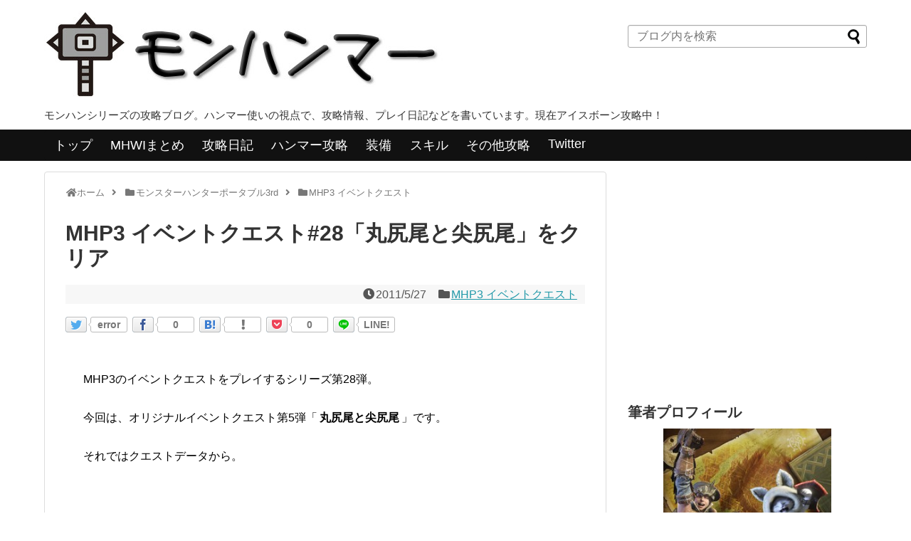

--- FILE ---
content_type: text/html; charset=UTF-8
request_url: https://monhammer.com/archives/51829725.html
body_size: 55943
content:
<!DOCTYPE html>
<html lang="ja">
<head>
<meta charset="UTF-8">
  <meta name="viewport" content="width=1280, maximum-scale=1, user-scalable=yes">
<link rel="alternate" type="application/rss+xml" title="モンハンマー RSS Feed" href="https://monhammer.com/feed"/>
<link rel="pingback" href="https://monhammer.com/xmlrpc.php"/>
<meta name="description" content="MHP3のイベントクエストをプレイするシリーズ第28弾。今回は、オリジナルイベントクエスト第5弾「丸尻尾と尖尻尾」です。それではクエストデータから。"/>
<meta name="keywords" content="MHP3 イベントクエスト"/>
<!-- OGP -->
<meta property="og:type" content="article">
<meta property="og:description" content="MHP3のイベントクエストをプレイするシリーズ第28弾。今回は、オリジナルイベントクエスト第5弾「丸尻尾と尖尻尾」です。それではクエストデータから。">
<meta property="og:title" content="MHP3 イベントクエスト#28「丸尻尾と尖尻尾」をクリア">
<meta property="og:url" content="https://monhammer.com/archives/51829725.html">
<meta property="og:image" content="http://ecx.images-amazon.com/images/I/519oom1TGXL._SL160_.jpg">
<meta property="og:site_name" content="モンハンマー">
<meta property="og:locale" content="ja_JP">
<!-- /OGP -->
<!-- Twitter Card -->
<meta name="twitter:card" content="summary_large_image">
<meta name="twitter:description" content="MHP3のイベントクエストをプレイするシリーズ第28弾。今回は、オリジナルイベントクエスト第5弾「丸尻尾と尖尻尾」です。それではクエストデータから。">
<meta name="twitter:title" content="MHP3 イベントクエスト#28「丸尻尾と尖尻尾」をクリア">
<meta name="twitter:url" content="https://monhammer.com/archives/51829725.html">
<meta name="twitter:image" content="http://ecx.images-amazon.com/images/I/519oom1TGXL._SL160_.jpg">
<meta name="twitter:domain" content="monhammer.com">
<!-- /Twitter Card -->

<script>(function(i,s,o,g,r,a,m){i['GoogleAnalyticsObject']=r;i[r]=i[r]||function(){(i[r].q=i[r].q||[]).push(arguments)},i[r].l=1*new Date();a=s.createElement(o),m=s.getElementsByTagName(o)[0];a.async=1;a.src=g;m.parentNode.insertBefore(a,m)})(window,document,'script','//www.google-analytics.com/analytics.js','ga');ga('create','UA-8596670-2','auto');ga('send','pageview');</script>


<title>MHP3 イベントクエスト#28「丸尻尾と尖尻尾」をクリア</title>
<meta name='robots' content='max-image-preview:large'/>
	<style>img:is([sizes="auto" i], [sizes^="auto," i]) { contain-intrinsic-size: 3000px 1500px }</style>
	<link rel="alternate" type="application/rss+xml" title="モンハンマー &raquo; フィード" href="https://monhammer.com/feed"/>
<link rel="alternate" type="application/rss+xml" title="モンハンマー &raquo; コメントフィード" href="https://monhammer.com/comments/feed"/>
<link rel="alternate" type="application/rss+xml" title="モンハンマー &raquo; MHP3 イベントクエスト#28「丸尻尾と尖尻尾」をクリア のコメントのフィード" href="https://monhammer.com/archives/51829725.html/feed"/>
<script type="text/javascript">//<![CDATA[
window._wpemojiSettings={"baseUrl":"https:\/\/s.w.org\/images\/core\/emoji\/15.0.3\/72x72\/","ext":".png","svgUrl":"https:\/\/s.w.org\/images\/core\/emoji\/15.0.3\/svg\/","svgExt":".svg","source":{"concatemoji":"https:\/\/monhammer.com\/wp-includes\/js\/wp-emoji-release.min.js?ver=6.7.4"}};!function(i,n){var o,s,e;function c(e){try{var t={supportTests:e,timestamp:(new Date).valueOf()};sessionStorage.setItem(o,JSON.stringify(t))}catch(e){}}function p(e,t,n){e.clearRect(0,0,e.canvas.width,e.canvas.height),e.fillText(t,0,0);var t=new Uint32Array(e.getImageData(0,0,e.canvas.width,e.canvas.height).data),r=(e.clearRect(0,0,e.canvas.width,e.canvas.height),e.fillText(n,0,0),new Uint32Array(e.getImageData(0,0,e.canvas.width,e.canvas.height).data));return t.every(function(e,t){return e===r[t]})}function u(e,t,n){switch(t){case"flag":return n(e,"\ud83c\udff3\ufe0f\u200d\u26a7\ufe0f","\ud83c\udff3\ufe0f\u200b\u26a7\ufe0f")?!1:!n(e,"\ud83c\uddfa\ud83c\uddf3","\ud83c\uddfa\u200b\ud83c\uddf3")&&!n(e,"\ud83c\udff4\udb40\udc67\udb40\udc62\udb40\udc65\udb40\udc6e\udb40\udc67\udb40\udc7f","\ud83c\udff4\u200b\udb40\udc67\u200b\udb40\udc62\u200b\udb40\udc65\u200b\udb40\udc6e\u200b\udb40\udc67\u200b\udb40\udc7f");case"emoji":return!n(e,"\ud83d\udc26\u200d\u2b1b","\ud83d\udc26\u200b\u2b1b")}return!1}function f(e,t,n){var r="undefined"!=typeof WorkerGlobalScope&&self instanceof WorkerGlobalScope?new OffscreenCanvas(300,150):i.createElement("canvas"),a=r.getContext("2d",{willReadFrequently:!0}),o=(a.textBaseline="top",a.font="600 32px Arial",{});return e.forEach(function(e){o[e]=t(a,e,n)}),o}function t(e){var t=i.createElement("script");t.src=e,t.defer=!0,i.head.appendChild(t)}"undefined"!=typeof Promise&&(o="wpEmojiSettingsSupports",s=["flag","emoji"],n.supports={everything:!0,everythingExceptFlag:!0},e=new Promise(function(e){i.addEventListener("DOMContentLoaded",e,{once:!0})}),new Promise(function(t){var n=function(){try{var e=JSON.parse(sessionStorage.getItem(o));if("object"==typeof e&&"number"==typeof e.timestamp&&(new Date).valueOf()<e.timestamp+604800&&"object"==typeof e.supportTests)return e.supportTests}catch(e){}return null}();if(!n){if("undefined"!=typeof Worker&&"undefined"!=typeof OffscreenCanvas&&"undefined"!=typeof URL&&URL.createObjectURL&&"undefined"!=typeof Blob)try{var e="postMessage("+f.toString()+"("+[JSON.stringify(s),u.toString(),p.toString()].join(",")+"));",r=new Blob([e],{type:"text/javascript"}),a=new Worker(URL.createObjectURL(r),{name:"wpTestEmojiSupports"});return void(a.onmessage=function(e){c(n=e.data),a.terminate(),t(n)})}catch(e){}c(n=f(s,u,p))}t(n)}).then(function(e){for(var t in e)n.supports[t]=e[t],n.supports.everything=n.supports.everything&&n.supports[t],"flag"!==t&&(n.supports.everythingExceptFlag=n.supports.everythingExceptFlag&&n.supports[t]);n.supports.everythingExceptFlag=n.supports.everythingExceptFlag&&!n.supports.flag,n.DOMReady=!1,n.readyCallback=function(){n.DOMReady=!0}}).then(function(){return e}).then(function(){var e;n.supports.everything||(n.readyCallback(),(e=n.source||{}).concatemoji?t(e.concatemoji):e.wpemoji&&e.twemoji&&(t(e.twemoji),t(e.wpemoji)))}))}((window,document),window._wpemojiSettings);
//]]></script>
<link rel='stylesheet' id='simplicity-style-css' href='https://monhammer.com/wp-content/themes/simplicity2/style.css?ver=6.7.4&#038;fver=20191029082433' type='text/css' media='all'/>
<link rel='stylesheet' id='skin-style-css' href='https://monhammer.com/wp-content/themes/simplicity2/skins/chic/style.css?ver=6.7.4&#038;fver=20191029082433' type='text/css' media='all'/>
<link rel='stylesheet' id='font-awesome-style-css' href='https://monhammer.com/wp-content/themes/simplicity2/webfonts/css/font-awesome.min.css?ver=6.7.4&#038;fver=20191029082433' type='text/css' media='all'/>
<link rel='stylesheet' id='icomoon-style-css' href='https://monhammer.com/wp-content/themes/simplicity2/webfonts/icomoon/style.css?ver=6.7.4&#038;fver=20191029082433' type='text/css' media='all'/>
<link rel='stylesheet' id='thread-simple-style-css' href='https://monhammer.com/wp-content/themes/simplicity2/css/thread-simple.css?ver=6.7.4&#038;fver=20191029082433' type='text/css' media='all'/>
<link rel='stylesheet' id='extension-style-css' href='https://monhammer.com/wp-content/themes/simplicity2/css/extension.css?ver=6.7.4&#038;fver=20191029082433' type='text/css' media='all'/>
<style id='extension-style-inline-css' type='text/css'>
 #sidebar{width:336px}#header-in,#navi-in,#body-in,#footer-in{width:1106px} @media screen and (max-width:639px){.article br{display:block}}
</style>
<link rel='stylesheet' id='child-style-css' href='https://monhammer.com/wp-content/themes/simplicity2-child/style.css?ver=6.7.4&#038;fver=20191031021149' type='text/css' media='all'/>
<link rel='stylesheet' id='print-style-css' href='https://monhammer.com/wp-content/themes/simplicity2/css/print.css?ver=6.7.4&#038;fver=20191029082433' type='text/css' media='print'/>
<link rel='stylesheet' id='sns-twitter-type-style-css' href='https://monhammer.com/wp-content/themes/simplicity2/css/sns-twitter-type.css?ver=6.7.4&#038;fver=20191029082433' type='text/css' media='all'/>
<link rel='stylesheet' id='lity-style-css' href='https://monhammer.com/wp-content/themes/simplicity2/css/lity.min.css?ver=6.7.4&#038;fver=20191029082433' type='text/css' media='all'/>
<style id='wp-emoji-styles-inline-css' type='text/css'>

	img.wp-smiley, img.emoji {
		display: inline !important;
		border: none !important;
		box-shadow: none !important;
		height: 1em !important;
		width: 1em !important;
		margin: 0 0.07em !important;
		vertical-align: -0.1em !important;
		background: none !important;
		padding: 0 !important;
	}
</style>
<link rel='stylesheet' id='wp-block-library-css' href='https://monhammer.com/wp-includes/css/dist/block-library/style.min.css?ver=6.7.4' type='text/css' media='all'/>
<style id='classic-theme-styles-inline-css' type='text/css'>
/*! This file is auto-generated */
.wp-block-button__link{color:#fff;background-color:#32373c;border-radius:9999px;box-shadow:none;text-decoration:none;padding:calc(.667em + 2px) calc(1.333em + 2px);font-size:1.125em}.wp-block-file__button{background:#32373c;color:#fff;text-decoration:none}
</style>
<style id='global-styles-inline-css' type='text/css'>
:root{--wp--preset--aspect-ratio--square: 1;--wp--preset--aspect-ratio--4-3: 4/3;--wp--preset--aspect-ratio--3-4: 3/4;--wp--preset--aspect-ratio--3-2: 3/2;--wp--preset--aspect-ratio--2-3: 2/3;--wp--preset--aspect-ratio--16-9: 16/9;--wp--preset--aspect-ratio--9-16: 9/16;--wp--preset--color--black: #000000;--wp--preset--color--cyan-bluish-gray: #abb8c3;--wp--preset--color--white: #ffffff;--wp--preset--color--pale-pink: #f78da7;--wp--preset--color--vivid-red: #cf2e2e;--wp--preset--color--luminous-vivid-orange: #ff6900;--wp--preset--color--luminous-vivid-amber: #fcb900;--wp--preset--color--light-green-cyan: #7bdcb5;--wp--preset--color--vivid-green-cyan: #00d084;--wp--preset--color--pale-cyan-blue: #8ed1fc;--wp--preset--color--vivid-cyan-blue: #0693e3;--wp--preset--color--vivid-purple: #9b51e0;--wp--preset--gradient--vivid-cyan-blue-to-vivid-purple: linear-gradient(135deg,rgba(6,147,227,1) 0%,rgb(155,81,224) 100%);--wp--preset--gradient--light-green-cyan-to-vivid-green-cyan: linear-gradient(135deg,rgb(122,220,180) 0%,rgb(0,208,130) 100%);--wp--preset--gradient--luminous-vivid-amber-to-luminous-vivid-orange: linear-gradient(135deg,rgba(252,185,0,1) 0%,rgba(255,105,0,1) 100%);--wp--preset--gradient--luminous-vivid-orange-to-vivid-red: linear-gradient(135deg,rgba(255,105,0,1) 0%,rgb(207,46,46) 100%);--wp--preset--gradient--very-light-gray-to-cyan-bluish-gray: linear-gradient(135deg,rgb(238,238,238) 0%,rgb(169,184,195) 100%);--wp--preset--gradient--cool-to-warm-spectrum: linear-gradient(135deg,rgb(74,234,220) 0%,rgb(151,120,209) 20%,rgb(207,42,186) 40%,rgb(238,44,130) 60%,rgb(251,105,98) 80%,rgb(254,248,76) 100%);--wp--preset--gradient--blush-light-purple: linear-gradient(135deg,rgb(255,206,236) 0%,rgb(152,150,240) 100%);--wp--preset--gradient--blush-bordeaux: linear-gradient(135deg,rgb(254,205,165) 0%,rgb(254,45,45) 50%,rgb(107,0,62) 100%);--wp--preset--gradient--luminous-dusk: linear-gradient(135deg,rgb(255,203,112) 0%,rgb(199,81,192) 50%,rgb(65,88,208) 100%);--wp--preset--gradient--pale-ocean: linear-gradient(135deg,rgb(255,245,203) 0%,rgb(182,227,212) 50%,rgb(51,167,181) 100%);--wp--preset--gradient--electric-grass: linear-gradient(135deg,rgb(202,248,128) 0%,rgb(113,206,126) 100%);--wp--preset--gradient--midnight: linear-gradient(135deg,rgb(2,3,129) 0%,rgb(40,116,252) 100%);--wp--preset--font-size--small: 13px;--wp--preset--font-size--medium: 20px;--wp--preset--font-size--large: 36px;--wp--preset--font-size--x-large: 42px;--wp--preset--spacing--20: 0.44rem;--wp--preset--spacing--30: 0.67rem;--wp--preset--spacing--40: 1rem;--wp--preset--spacing--50: 1.5rem;--wp--preset--spacing--60: 2.25rem;--wp--preset--spacing--70: 3.38rem;--wp--preset--spacing--80: 5.06rem;--wp--preset--shadow--natural: 6px 6px 9px rgba(0, 0, 0, 0.2);--wp--preset--shadow--deep: 12px 12px 50px rgba(0, 0, 0, 0.4);--wp--preset--shadow--sharp: 6px 6px 0px rgba(0, 0, 0, 0.2);--wp--preset--shadow--outlined: 6px 6px 0px -3px rgba(255, 255, 255, 1), 6px 6px rgba(0, 0, 0, 1);--wp--preset--shadow--crisp: 6px 6px 0px rgba(0, 0, 0, 1);}:where(.is-layout-flex){gap: 0.5em;}:where(.is-layout-grid){gap: 0.5em;}body .is-layout-flex{display: flex;}.is-layout-flex{flex-wrap: wrap;align-items: center;}.is-layout-flex > :is(*, div){margin: 0;}body .is-layout-grid{display: grid;}.is-layout-grid > :is(*, div){margin: 0;}:where(.wp-block-columns.is-layout-flex){gap: 2em;}:where(.wp-block-columns.is-layout-grid){gap: 2em;}:where(.wp-block-post-template.is-layout-flex){gap: 1.25em;}:where(.wp-block-post-template.is-layout-grid){gap: 1.25em;}.has-black-color{color: var(--wp--preset--color--black) !important;}.has-cyan-bluish-gray-color{color: var(--wp--preset--color--cyan-bluish-gray) !important;}.has-white-color{color: var(--wp--preset--color--white) !important;}.has-pale-pink-color{color: var(--wp--preset--color--pale-pink) !important;}.has-vivid-red-color{color: var(--wp--preset--color--vivid-red) !important;}.has-luminous-vivid-orange-color{color: var(--wp--preset--color--luminous-vivid-orange) !important;}.has-luminous-vivid-amber-color{color: var(--wp--preset--color--luminous-vivid-amber) !important;}.has-light-green-cyan-color{color: var(--wp--preset--color--light-green-cyan) !important;}.has-vivid-green-cyan-color{color: var(--wp--preset--color--vivid-green-cyan) !important;}.has-pale-cyan-blue-color{color: var(--wp--preset--color--pale-cyan-blue) !important;}.has-vivid-cyan-blue-color{color: var(--wp--preset--color--vivid-cyan-blue) !important;}.has-vivid-purple-color{color: var(--wp--preset--color--vivid-purple) !important;}.has-black-background-color{background-color: var(--wp--preset--color--black) !important;}.has-cyan-bluish-gray-background-color{background-color: var(--wp--preset--color--cyan-bluish-gray) !important;}.has-white-background-color{background-color: var(--wp--preset--color--white) !important;}.has-pale-pink-background-color{background-color: var(--wp--preset--color--pale-pink) !important;}.has-vivid-red-background-color{background-color: var(--wp--preset--color--vivid-red) !important;}.has-luminous-vivid-orange-background-color{background-color: var(--wp--preset--color--luminous-vivid-orange) !important;}.has-luminous-vivid-amber-background-color{background-color: var(--wp--preset--color--luminous-vivid-amber) !important;}.has-light-green-cyan-background-color{background-color: var(--wp--preset--color--light-green-cyan) !important;}.has-vivid-green-cyan-background-color{background-color: var(--wp--preset--color--vivid-green-cyan) !important;}.has-pale-cyan-blue-background-color{background-color: var(--wp--preset--color--pale-cyan-blue) !important;}.has-vivid-cyan-blue-background-color{background-color: var(--wp--preset--color--vivid-cyan-blue) !important;}.has-vivid-purple-background-color{background-color: var(--wp--preset--color--vivid-purple) !important;}.has-black-border-color{border-color: var(--wp--preset--color--black) !important;}.has-cyan-bluish-gray-border-color{border-color: var(--wp--preset--color--cyan-bluish-gray) !important;}.has-white-border-color{border-color: var(--wp--preset--color--white) !important;}.has-pale-pink-border-color{border-color: var(--wp--preset--color--pale-pink) !important;}.has-vivid-red-border-color{border-color: var(--wp--preset--color--vivid-red) !important;}.has-luminous-vivid-orange-border-color{border-color: var(--wp--preset--color--luminous-vivid-orange) !important;}.has-luminous-vivid-amber-border-color{border-color: var(--wp--preset--color--luminous-vivid-amber) !important;}.has-light-green-cyan-border-color{border-color: var(--wp--preset--color--light-green-cyan) !important;}.has-vivid-green-cyan-border-color{border-color: var(--wp--preset--color--vivid-green-cyan) !important;}.has-pale-cyan-blue-border-color{border-color: var(--wp--preset--color--pale-cyan-blue) !important;}.has-vivid-cyan-blue-border-color{border-color: var(--wp--preset--color--vivid-cyan-blue) !important;}.has-vivid-purple-border-color{border-color: var(--wp--preset--color--vivid-purple) !important;}.has-vivid-cyan-blue-to-vivid-purple-gradient-background{background: var(--wp--preset--gradient--vivid-cyan-blue-to-vivid-purple) !important;}.has-light-green-cyan-to-vivid-green-cyan-gradient-background{background: var(--wp--preset--gradient--light-green-cyan-to-vivid-green-cyan) !important;}.has-luminous-vivid-amber-to-luminous-vivid-orange-gradient-background{background: var(--wp--preset--gradient--luminous-vivid-amber-to-luminous-vivid-orange) !important;}.has-luminous-vivid-orange-to-vivid-red-gradient-background{background: var(--wp--preset--gradient--luminous-vivid-orange-to-vivid-red) !important;}.has-very-light-gray-to-cyan-bluish-gray-gradient-background{background: var(--wp--preset--gradient--very-light-gray-to-cyan-bluish-gray) !important;}.has-cool-to-warm-spectrum-gradient-background{background: var(--wp--preset--gradient--cool-to-warm-spectrum) !important;}.has-blush-light-purple-gradient-background{background: var(--wp--preset--gradient--blush-light-purple) !important;}.has-blush-bordeaux-gradient-background{background: var(--wp--preset--gradient--blush-bordeaux) !important;}.has-luminous-dusk-gradient-background{background: var(--wp--preset--gradient--luminous-dusk) !important;}.has-pale-ocean-gradient-background{background: var(--wp--preset--gradient--pale-ocean) !important;}.has-electric-grass-gradient-background{background: var(--wp--preset--gradient--electric-grass) !important;}.has-midnight-gradient-background{background: var(--wp--preset--gradient--midnight) !important;}.has-small-font-size{font-size: var(--wp--preset--font-size--small) !important;}.has-medium-font-size{font-size: var(--wp--preset--font-size--medium) !important;}.has-large-font-size{font-size: var(--wp--preset--font-size--large) !important;}.has-x-large-font-size{font-size: var(--wp--preset--font-size--x-large) !important;}
:where(.wp-block-post-template.is-layout-flex){gap: 1.25em;}:where(.wp-block-post-template.is-layout-grid){gap: 1.25em;}
:where(.wp-block-columns.is-layout-flex){gap: 2em;}:where(.wp-block-columns.is-layout-grid){gap: 2em;}
:root :where(.wp-block-pullquote){font-size: 1.5em;line-height: 1.6;}
</style>
<link rel='stylesheet' id='font-awesome-css' href='https://monhammer.com/wp-content/plugins/arconix-shortcodes/includes/css/font-awesome.min.css?ver=4.6.3&#038;fver=20200910115639' type='text/css' media='all'/>
<link rel='stylesheet' id='arconix-shortcodes-css' href='https://monhammer.com/wp-content/plugins/arconix-shortcodes/includes/css/arconix-shortcodes.min.css?ver=2.1.7&#038;fver=20200910115639' type='text/css' media='all'/>
<link rel='stylesheet' id='toc-screen-css' href='https://monhammer.com/wp-content/plugins/table-of-contents-plus/screen.min.css?ver=2106&#038;fver=20210907110401' type='text/css' media='all'/>
<link rel='stylesheet' id='wpt-twitter-feed-css' href='https://monhammer.com/wp-content/plugins/wp-to-twitter/css/twitter-feed.css?ver=6.7.4&#038;fver=20220628084407' type='text/css' media='all'/>
<link rel='stylesheet' id='ppress-frontend-css' href='https://monhammer.com/wp-content/plugins/wp-user-avatar/assets/css/frontend.min.css?ver=3.2.15&#038;fver=20220628084348' type='text/css' media='all'/>
<link rel='stylesheet' id='ppress-flatpickr-css' href='https://monhammer.com/wp-content/plugins/wp-user-avatar/assets/flatpickr/flatpickr.min.css?ver=3.2.15&#038;fver=20220628084348' type='text/css' media='all'/>
<link rel='stylesheet' id='ppress-select2-css' href='https://monhammer.com/wp-content/plugins/wp-user-avatar/assets/select2/select2.min.css?ver=6.7.4&#038;fver=20220628084348' type='text/css' media='all'/>
<link rel='stylesheet' id='wordpress-popular-posts-css-css' href='https://monhammer.com/wp-content/plugins/wordpress-popular-posts/assets/css/wpp.css?ver=6.0.0&#038;fver=20220628084359' type='text/css' media='all'/>
<script type="text/javascript" src="https://monhammer.com/wp-includes/js/jquery/jquery.min.js?ver=3.7.1" id="jquery-core-js"></script>
<script type="text/javascript" src="https://monhammer.com/wp-includes/js/jquery/jquery-migrate.min.js?ver=3.4.1" id="jquery-migrate-js"></script>
<script type="text/javascript" src="https://monhammer.com/wp-content/plugins/wp-user-avatar/assets/flatpickr/flatpickr.min.js?ver=6.7.4&amp;fver=20220628084348" id="ppress-flatpickr-js"></script>
<script type="text/javascript" src="https://monhammer.com/wp-content/plugins/wp-user-avatar/assets/select2/select2.min.js?ver=6.7.4&amp;fver=20220628084348" id="ppress-select2-js"></script>
<script type="application/json" id="wpp-json">
/* <![CDATA[ */
{"sampling_active":0,"sampling_rate":100,"ajax_url":"https:\/\/monhammer.com\/wp-json\/wordpress-popular-posts\/v1\/popular-posts","api_url":"https:\/\/monhammer.com\/wp-json\/wordpress-popular-posts","ID":3153,"token":"b1fba37240","lang":0,"debug":0}
/* ]]> */
</script>
<script type="text/javascript" src="https://monhammer.com/wp-content/plugins/wordpress-popular-posts/assets/js/wpp.min.js?ver=6.0.0&amp;fver=20220628084359" id="wpp-js-js"></script>
<link rel="canonical" href="https://monhammer.com/archives/51829725.html"/>
<link rel='shortlink' href='https://monhammer.com/?p=3153'/>
<link rel="alternate" title="oEmbed (JSON)" type="application/json+oembed" href="https://monhammer.com/wp-json/oembed/1.0/embed?url=https%3A%2F%2Fmonhammer.com%2Farchives%2F51829725.html"/>
<link rel="alternate" title="oEmbed (XML)" type="text/xml+oembed" href="https://monhammer.com/wp-json/oembed/1.0/embed?url=https%3A%2F%2Fmonhammer.com%2Farchives%2F51829725.html&#038;format=xml"/>
            <style id="wpp-loading-animation-styles">@-webkit-keyframes bgslide{from{background-position-x:0}to{background-position-x:-200%}}@keyframes bgslide{from{background-position-x:0}to{background-position-x:-200%}}.wpp-widget-placeholder,.wpp-widget-block-placeholder{margin:0 auto;width:60px;height:3px;background:#dd3737;background:linear-gradient(90deg,#dd3737 0%,#571313 10%,#dd3737 100%);background-size:200% auto;border-radius:3px;-webkit-animation:bgslide 1s infinite linear;animation:bgslide 1s infinite linear}</style>
            <link rel="shortcut icon" type="image/x-icon" href="https://monhammer.com/wp-content/uploads/hammericon_original.jpg"/>
<style type="text/css">.saboxplugin-wrap{-webkit-box-sizing:border-box;-moz-box-sizing:border-box;-ms-box-sizing:border-box;box-sizing:border-box;border:1px solid #eee;width:100%;clear:both;display:block;overflow:hidden;word-wrap:break-word;position:relative}.saboxplugin-wrap .saboxplugin-gravatar{float:left;padding:0 20px 20px 20px}.saboxplugin-wrap .saboxplugin-gravatar img{max-width:100px;height:auto;border-radius:0;}.saboxplugin-wrap .saboxplugin-authorname{font-size:18px;line-height:1;margin:20px 0 0 20px;display:block}.saboxplugin-wrap .saboxplugin-authorname a{text-decoration:none}.saboxplugin-wrap .saboxplugin-authorname a:focus{outline:0}.saboxplugin-wrap .saboxplugin-desc{display:block;margin:5px 20px}.saboxplugin-wrap .saboxplugin-desc a{text-decoration:underline}.saboxplugin-wrap .saboxplugin-desc p{margin:5px 0 12px}.saboxplugin-wrap .saboxplugin-web{margin:0 20px 15px;text-align:left}.saboxplugin-wrap .sab-web-position{text-align:right}.saboxplugin-wrap .saboxplugin-web a{color:#ccc;text-decoration:none}.saboxplugin-wrap .saboxplugin-socials{position:relative;display:block;background:#fcfcfc;padding:5px;border-top:1px solid #eee}.saboxplugin-wrap .saboxplugin-socials a svg{width:20px;height:20px}.saboxplugin-wrap .saboxplugin-socials a svg .st2{fill:#fff; transform-origin:center center;}.saboxplugin-wrap .saboxplugin-socials a svg .st1{fill:rgba(0,0,0,.3)}.saboxplugin-wrap .saboxplugin-socials a:hover{opacity:.8;-webkit-transition:opacity .4s;-moz-transition:opacity .4s;-o-transition:opacity .4s;transition:opacity .4s;box-shadow:none!important;-webkit-box-shadow:none!important}.saboxplugin-wrap .saboxplugin-socials .saboxplugin-icon-color{box-shadow:none;padding:0;border:0;-webkit-transition:opacity .4s;-moz-transition:opacity .4s;-o-transition:opacity .4s;transition:opacity .4s;display:inline-block;color:#fff;font-size:0;text-decoration:inherit;margin:5px;-webkit-border-radius:0;-moz-border-radius:0;-ms-border-radius:0;-o-border-radius:0;border-radius:0;overflow:hidden}.saboxplugin-wrap .saboxplugin-socials .saboxplugin-icon-grey{text-decoration:inherit;box-shadow:none;position:relative;display:-moz-inline-stack;display:inline-block;vertical-align:middle;zoom:1;margin:10px 5px;color:#444;fill:#444}.clearfix:after,.clearfix:before{content:' ';display:table;line-height:0;clear:both}.ie7 .clearfix{zoom:1}.saboxplugin-socials.sabox-colored .saboxplugin-icon-color .sab-twitch{border-color:#38245c}.saboxplugin-socials.sabox-colored .saboxplugin-icon-color .sab-addthis{border-color:#e91c00}.saboxplugin-socials.sabox-colored .saboxplugin-icon-color .sab-behance{border-color:#003eb0}.saboxplugin-socials.sabox-colored .saboxplugin-icon-color .sab-delicious{border-color:#06c}.saboxplugin-socials.sabox-colored .saboxplugin-icon-color .sab-deviantart{border-color:#036824}.saboxplugin-socials.sabox-colored .saboxplugin-icon-color .sab-digg{border-color:#00327c}.saboxplugin-socials.sabox-colored .saboxplugin-icon-color .sab-dribbble{border-color:#ba1655}.saboxplugin-socials.sabox-colored .saboxplugin-icon-color .sab-facebook{border-color:#1e2e4f}.saboxplugin-socials.sabox-colored .saboxplugin-icon-color .sab-flickr{border-color:#003576}.saboxplugin-socials.sabox-colored .saboxplugin-icon-color .sab-github{border-color:#264874}.saboxplugin-socials.sabox-colored .saboxplugin-icon-color .sab-google{border-color:#0b51c5}.saboxplugin-socials.sabox-colored .saboxplugin-icon-color .sab-googleplus{border-color:#96271a}.saboxplugin-socials.sabox-colored .saboxplugin-icon-color .sab-html5{border-color:#902e13}.saboxplugin-socials.sabox-colored .saboxplugin-icon-color .sab-instagram{border-color:#1630aa}.saboxplugin-socials.sabox-colored .saboxplugin-icon-color .sab-linkedin{border-color:#00344f}.saboxplugin-socials.sabox-colored .saboxplugin-icon-color .sab-pinterest{border-color:#5b040e}.saboxplugin-socials.sabox-colored .saboxplugin-icon-color .sab-reddit{border-color:#992900}.saboxplugin-socials.sabox-colored .saboxplugin-icon-color .sab-rss{border-color:#a43b0a}.saboxplugin-socials.sabox-colored .saboxplugin-icon-color .sab-sharethis{border-color:#5d8420}.saboxplugin-socials.sabox-colored .saboxplugin-icon-color .sab-skype{border-color:#00658a}.saboxplugin-socials.sabox-colored .saboxplugin-icon-color .sab-soundcloud{border-color:#995200}.saboxplugin-socials.sabox-colored .saboxplugin-icon-color .sab-spotify{border-color:#0f612c}.saboxplugin-socials.sabox-colored .saboxplugin-icon-color .sab-stackoverflow{border-color:#a95009}.saboxplugin-socials.sabox-colored .saboxplugin-icon-color .sab-steam{border-color:#006388}.saboxplugin-socials.sabox-colored .saboxplugin-icon-color .sab-user_email{border-color:#b84e05}.saboxplugin-socials.sabox-colored .saboxplugin-icon-color .sab-stumbleUpon{border-color:#9b280e}.saboxplugin-socials.sabox-colored .saboxplugin-icon-color .sab-tumblr{border-color:#10151b}.saboxplugin-socials.sabox-colored .saboxplugin-icon-color .sab-twitter{border-color:#0967a0}.saboxplugin-socials.sabox-colored .saboxplugin-icon-color .sab-vimeo{border-color:#0d7091}.saboxplugin-socials.sabox-colored .saboxplugin-icon-color .sab-windows{border-color:#003f71}.saboxplugin-socials.sabox-colored .saboxplugin-icon-color .sab-whatsapp{border-color:#003f71}.saboxplugin-socials.sabox-colored .saboxplugin-icon-color .sab-wordpress{border-color:#0f3647}.saboxplugin-socials.sabox-colored .saboxplugin-icon-color .sab-yahoo{border-color:#14002d}.saboxplugin-socials.sabox-colored .saboxplugin-icon-color .sab-youtube{border-color:#900}.saboxplugin-socials.sabox-colored .saboxplugin-icon-color .sab-xing{border-color:#000202}.saboxplugin-socials.sabox-colored .saboxplugin-icon-color .sab-mixcloud{border-color:#2475a0}.saboxplugin-socials.sabox-colored .saboxplugin-icon-color .sab-vk{border-color:#243549}.saboxplugin-socials.sabox-colored .saboxplugin-icon-color .sab-medium{border-color:#00452c}.saboxplugin-socials.sabox-colored .saboxplugin-icon-color .sab-quora{border-color:#420e00}.saboxplugin-socials.sabox-colored .saboxplugin-icon-color .sab-meetup{border-color:#9b181c}.saboxplugin-socials.sabox-colored .saboxplugin-icon-color .sab-goodreads{border-color:#000}.saboxplugin-socials.sabox-colored .saboxplugin-icon-color .sab-snapchat{border-color:#999700}.saboxplugin-socials.sabox-colored .saboxplugin-icon-color .sab-500px{border-color:#00557f}.saboxplugin-socials.sabox-colored .saboxplugin-icon-color .sab-mastodont{border-color:#185886}.sabox-plus-item{margin-bottom:20px}@media screen and (max-width:480px){.saboxplugin-wrap{text-align:center}.saboxplugin-wrap .saboxplugin-gravatar{float:none;padding:20px 0;text-align:center;margin:0 auto;display:block}.saboxplugin-wrap .saboxplugin-gravatar img{float:none;display:inline-block;display:-moz-inline-stack;vertical-align:middle;zoom:1}.saboxplugin-wrap .saboxplugin-desc{margin:0 10px 20px;text-align:center}.saboxplugin-wrap .saboxplugin-authorname{text-align:center;margin:10px 0 20px}}body .saboxplugin-authorname a,body .saboxplugin-authorname a:hover{box-shadow:none;-webkit-box-shadow:none}a.sab-profile-edit{font-size:16px!important;line-height:1!important}.sab-edit-settings a,a.sab-profile-edit{color:#0073aa!important;box-shadow:none!important;-webkit-box-shadow:none!important}.sab-edit-settings{margin-right:15px;position:absolute;right:0;z-index:2;bottom:10px;line-height:20px}.sab-edit-settings i{margin-left:5px}.saboxplugin-socials{line-height:1!important}.rtl .saboxplugin-wrap .saboxplugin-gravatar{float:right}.rtl .saboxplugin-wrap .saboxplugin-authorname{display:flex;align-items:center}.rtl .saboxplugin-wrap .saboxplugin-authorname .sab-profile-edit{margin-right:10px}.rtl .sab-edit-settings{right:auto;left:0}img.sab-custom-avatar{max-width:75px;}.saboxplugin-wrap .saboxplugin-socials .saboxplugin-icon-color .st1 {display: none;}.saboxplugin-wrap {margin-top:0px; margin-bottom:0px; padding: 0px 0px }.saboxplugin-wrap .saboxplugin-authorname {font-size:18px; line-height:25px;}.saboxplugin-wrap .saboxplugin-desc p, .saboxplugin-wrap .saboxplugin-desc {font-size:14px !important; line-height:21px !important;}.saboxplugin-wrap .saboxplugin-web {font-size:14px;}.saboxplugin-wrap .saboxplugin-socials a svg {width:36px;height:36px;}</style><link rel="icon" href="https://monhammer.com/wp-content/uploads/cropped-hammericon_original-1-32x32.jpg" sizes="32x32"/>
<link rel="icon" href="https://monhammer.com/wp-content/uploads/cropped-hammericon_original-1-192x192.jpg" sizes="192x192"/>
<link rel="apple-touch-icon" href="https://monhammer.com/wp-content/uploads/cropped-hammericon_original-1-180x180.jpg"/>
<meta name="msapplication-TileImage" content="https://monhammer.com/wp-content/uploads/cropped-hammericon_original-1-270x270.jpg"/>
<style>
.ai-viewport-3                { display: none !important;}
.ai-viewport-2                { display: none !important;}
.ai-viewport-1                { display: inherit !important;}
.ai-viewport-0                { display: none !important;}
@media (min-width: 768px) and (max-width: 979px) {
.ai-viewport-1                { display: none !important;}
.ai-viewport-2                { display: inherit !important;}
}
@media (max-width: 767px) {
.ai-viewport-1                { display: none !important;}
.ai-viewport-3                { display: inherit !important;}
}
</style>
	
	<script async src="https://pagead2.googlesyndication.com/pagead/js/adsbygoogle.js"></script>
<script>(adsbygoogle=window.adsbygoogle||[]).push({google_ad_client:"ca-pub-1296899117412156",enable_page_level_ads:true});</script>
	
</head>
	<body class="post-template-default single single-post postid-3153 single-format-standard categoryid-12" itemscope itemtype="https://schema.org/WebPage">
	  <div id="container">
		  <!-- header -->
	<header itemscope itemtype="https://schema.org/WPHeader">
        <div id="header" class="clearfix">
          <div id="header-in">

                        <div id="h-top">
              <!-- モバイルメニュー表示用のボタン -->
<div id="mobile-menu">
  <a id="mobile-menu-toggle" href="#"><span class="fa fa-bars fa-2x"></span></a>
</div>

              <div class="alignleft top-title-catchphrase">
                <!-- サイトのタイトル -->
<p id="site-title" itemscope itemtype="https://schema.org/Organization">
  <a href="https://monhammer.com/"><img src="https://monhammer.com/wp-content/uploads/monhammer_logo-1.jpg" alt="モンハンマー" class="site-title-img"/></a></p>
<!-- サイトの概要 -->
<p id="site-description">
  モンハンシリーズの攻略ブログ。ハンマー使いの視点で、攻略情報、プレイ日記などを書いています。現在アイスボーン攻略中！</p>
              </div>

<div class="alignright searchform">
<form method="get" id="searchform" action="https://monhammer.com/">
	<input type="text" placeholder="ブログ内を検索" name="s" id="s">
	<input type="submit" id="searchsubmit" value="">
</form></div>



            </div><!-- /#h-top -->
          </div><!-- /#header-in -->
        </div><!-- /#header -->
      </header>

      <!-- Navigation -->
<nav itemscope itemtype="https://schema.org/SiteNavigationElement">
  <div id="navi">
      	<div id="navi-in">
      <div class="menu-%e3%83%a1%e3%83%8b%e3%83%a5%e3%83%bcmhxx-container"><ul id="menu-%e3%83%a1%e3%83%8b%e3%83%a5%e3%83%bcmhxx" class="menu"><li id="menu-item-14639" class="menu-item menu-item-type-custom menu-item-object-custom menu-item-home menu-item-14639"><a href="https://monhammer.com/">トップ</a></li>
<li id="menu-item-18180" class="menu-item menu-item-type-taxonomy menu-item-object-category menu-item-18180"><a href="https://monhammer.com/category/%e3%83%a2%e3%83%b3%e3%82%b9%e3%82%bf%e3%83%bc%e3%83%8f%e3%83%b3%e3%82%bf%e3%83%bc%e3%83%af%e3%83%bc%e3%83%ab%e3%83%89-%e3%82%a2%e3%82%a4%e3%82%b9%e3%83%9c%e3%83%bc%e3%83%b3">MHWIまとめ</a></li>
<li id="menu-item-18902" class="menu-item menu-item-type-taxonomy menu-item-object-category menu-item-18902"><a href="https://monhammer.com/category/%e3%83%a2%e3%83%b3%e3%82%b9%e3%82%bf%e3%83%bc%e3%83%8f%e3%83%b3%e3%82%bf%e3%83%bc%e3%83%af%e3%83%bc%e3%83%ab%e3%83%89-%e3%82%a2%e3%82%a4%e3%82%b9%e3%83%9c%e3%83%bc%e3%83%b3/mhwi-%e3%83%8f%e3%83%b3%e3%83%9e%e3%83%bc%e6%94%bb%e7%95%a5%e3%83%97%e3%83%ac%e3%82%a4%e6%97%a5%e8%a8%98">攻略日記</a></li>
<li id="menu-item-18900" class="menu-item menu-item-type-taxonomy menu-item-object-category menu-item-18900"><a href="https://monhammer.com/category/%e3%83%a2%e3%83%b3%e3%82%b9%e3%82%bf%e3%83%bc%e3%83%8f%e3%83%b3%e3%82%bf%e3%83%bc%e3%83%af%e3%83%bc%e3%83%ab%e3%83%89-%e3%82%a2%e3%82%a4%e3%82%b9%e3%83%9c%e3%83%bc%e3%83%b3/mhwi-%e3%83%8f%e3%83%b3%e3%83%9e%e3%83%bc%e6%94%bb%e7%95%a5">ハンマー攻略</a></li>
<li id="menu-item-18901" class="menu-item menu-item-type-taxonomy menu-item-object-category menu-item-18901"><a href="https://monhammer.com/category/%e3%83%a2%e3%83%b3%e3%82%b9%e3%82%bf%e3%83%bc%e3%83%8f%e3%83%b3%e3%82%bf%e3%83%bc%e3%83%af%e3%83%bc%e3%83%ab%e3%83%89-%e3%82%a2%e3%82%a4%e3%82%b9%e3%83%9c%e3%83%bc%e3%83%b3/mhwi-%e3%83%8f%e3%83%b3%e3%83%9e%e3%83%bc%e3%81%8a%e3%81%99%e3%81%99%e3%82%81%e8%a3%85%e5%82%99">装備</a></li>
<li id="menu-item-16946" class="menu-item menu-item-type-taxonomy menu-item-object-category menu-item-16946"><a href="https://monhammer.com/category/%e3%83%a2%e3%83%b3%e3%82%b9%e3%82%bf%e3%83%bc%e3%83%8f%e3%83%b3%e3%82%bf%e3%83%bc%e3%83%af%e3%83%bc%e3%83%ab%e3%83%89/mhw-%e3%82%b9%e3%82%ad%e3%83%ab%e8%a7%a3%e8%aa%ac">スキル</a></li>
<li id="menu-item-16945" class="menu-item menu-item-type-taxonomy menu-item-object-category menu-item-16945"><a href="https://monhammer.com/category/%e3%83%a2%e3%83%b3%e3%82%b9%e3%82%bf%e3%83%bc%e3%83%8f%e3%83%b3%e3%82%bf%e3%83%bc%e3%83%af%e3%83%bc%e3%83%ab%e3%83%89/mhw-%e6%94%bb%e7%95%a5">その他攻略</a></li>
<li id="menu-item-16538" class="menu-item menu-item-type-custom menu-item-object-custom menu-item-16538"><a href="https://twitter.com/Takemla">Twitter</a></li>
</ul></div>    </div><!-- /#navi-in -->
  </div><!-- /#navi -->
</nav>
<!-- /Navigation -->
      <!-- 本体部分 -->
      <div id="body">
        <div id="body-in">

          			<!-- main -->
			<main itemscope itemprop="mainContentOfPage">
				<div id="main" itemscope itemtype="https://schema.org/Blog">


  
  <div id="breadcrumb" class="breadcrumb-category"><div itemtype="http://data-vocabulary.org/Breadcrumb" itemscope="" class="breadcrumb-home"><span class="fa fa-home fa-fw"></span><a href="https://monhammer.com" itemprop="url"><span itemprop="title">ホーム</span></a><span class="sp"><span class="fa fa-angle-right"></span></span></div><div itemtype="http://data-vocabulary.org/Breadcrumb" itemscope=""><span class="fa fa-folder fa-fw"></span><a href="https://monhammer.com/category/%e3%83%a2%e3%83%b3%e3%82%b9%e3%82%bf%e3%83%bc%e3%83%8f%e3%83%b3%e3%82%bf%e3%83%bc%e3%83%9d%e3%83%bc%e3%82%bf%e3%83%96%e3%83%ab3rd" itemprop="url"><span itemprop="title">モンスターハンターポータブル3rd</span></a><span class="sp"><span class="fa fa-angle-right"></span></span></div><div itemtype="http://data-vocabulary.org/Breadcrumb" itemscope=""><span class="fa fa-folder fa-fw"></span><a href="https://monhammer.com/category/%e3%83%a2%e3%83%b3%e3%82%b9%e3%82%bf%e3%83%bc%e3%83%8f%e3%83%b3%e3%82%bf%e3%83%bc%e3%83%9d%e3%83%bc%e3%82%bf%e3%83%96%e3%83%ab3rd/mhp3-%e3%82%a4%e3%83%99%e3%83%b3%e3%83%88%e3%82%af%e3%82%a8%e3%82%b9%e3%83%88" itemprop="url"><span itemprop="title">MHP3 イベントクエスト</span></a></div></div><!-- /#breadcrumb -->  <div id="post-3153" class="post-3153 post type-post status-publish format-standard hentry category-mhp3- tag-mhp3 tag-333 tag-135 tag-743 tag-334 tag-551 tag-737">
  <article class="article">
  
  
  <header>
    <h1 class="entry-title">MHP3 イベントクエスト#28「丸尻尾と尖尻尾」をクリア</h1>


    
    <p class="post-meta">
            <span class="post-date"><span class="fa fa-clock-o fa-fw"></span><time class="entry-date date published updated" datetime="2011-05-27T20:40:06+09:00">2011/5/27</time></span>
    
      <span class="category"><span class="fa fa-folder fa-fw"></span><a href="https://monhammer.com/category/%e3%83%a2%e3%83%b3%e3%82%b9%e3%82%bf%e3%83%bc%e3%83%8f%e3%83%b3%e3%82%bf%e3%83%bc%e3%83%9d%e3%83%bc%e3%82%bf%e3%83%96%e3%83%ab3rd/mhp3-%e3%82%a4%e3%83%99%e3%83%b3%e3%83%88%e3%82%af%e3%82%a8%e3%82%b9%e3%83%88" rel="category tag">MHP3 イベントクエスト</a></span>

      
      
      
      
      
    </p>

    
    
    <div id="sns-group-top" class="sns-group sns-group-top">
<div class="sns-buttons sns-buttons-pc">
    <p class="sns-share-msg">シェアする</p>
    <ul class="snsb snsb-balloon clearfix">
        <li class="balloon-btn twitter-balloon-btn">
      <span class="balloon-btn-set">
        <span class="arrow-box">
          <a href="//twitter.com/search?q=https%3A%2F%2Fmonhammer.com%2Farchives%2F51829725.html" target="blank" class="arrow-box-link twitter-arrow-box-link" rel="nofollow">
            <span class="social-count twitter-count"><span class="fa fa-spinner fa-pulse"></span></span>
          </a>
        </span>
        <a href="https://twitter.com/intent/tweet?text=MHP3+%E3%82%A4%E3%83%99%E3%83%B3%E3%83%88%E3%82%AF%E3%82%A8%E3%82%B9%E3%83%88%2328%E3%80%8C%E4%B8%B8%E5%B0%BB%E5%B0%BE%E3%81%A8%E5%B0%96%E5%B0%BB%E5%B0%BE%E3%80%8D%E3%82%92%E3%82%AF%E3%83%AA%E3%82%A2&amp;url=https%3A%2F%2Fmonhammer.com%2Farchives%2F51829725.html" target="blank" class="balloon-btn-link twitter-balloon-btn-link" rel="nofollow">
          <span class="icon-twitter"></span>
        </a>
      </span>
    </li>
            <li class="balloon-btn facebook-balloon-btn">
      <span class="balloon-btn-set">
        <span class="arrow-box">
          <a href="//www.facebook.com/sharer/sharer.php?u=https://monhammer.com/archives/51829725.html&amp;t=MHP3+%E3%82%A4%E3%83%99%E3%83%B3%E3%83%88%E3%82%AF%E3%82%A8%E3%82%B9%E3%83%88%2328%E3%80%8C%E4%B8%B8%E5%B0%BB%E5%B0%BE%E3%81%A8%E5%B0%96%E5%B0%BB%E5%B0%BE%E3%80%8D%E3%82%92%E3%82%AF%E3%83%AA%E3%82%A2" target="blank" class="arrow-box-link facebook-arrow-box-link" rel="nofollow">
            <span class="social-count facebook-count"><span class="fa fa-spinner fa-pulse"></span></span>
          </a>
        </span>
        <a href="//www.facebook.com/sharer/sharer.php?u=https://monhammer.com/archives/51829725.html&amp;t=MHP3+%E3%82%A4%E3%83%99%E3%83%B3%E3%83%88%E3%82%AF%E3%82%A8%E3%82%B9%E3%83%88%2328%E3%80%8C%E4%B8%B8%E5%B0%BB%E5%B0%BE%E3%81%A8%E5%B0%96%E5%B0%BB%E5%B0%BE%E3%80%8D%E3%82%92%E3%82%AF%E3%83%AA%E3%82%A2" target="blank" class="balloon-btn-link facebook-balloon-btn-link" rel="nofollow">
          <span class="icon-facebook"></span>
        </a>
      </span>
    </li>
                <li class="balloon-btn hatena-balloon-btn">
      <span class="balloon-btn-set">
        <span class="arrow-box">
          <a href="//b.hatena.ne.jp/entry/s/monhammer.com/archives/51829725.html" target="blank" class="arrow-box-link hatena-arrow-box-link" rel="nofollow">
            <span class="social-count hatebu-count"><span class="fa fa-spinner fa-pulse"></span></span>
          </a>
        </span>
        <a href="//b.hatena.ne.jp/entry/s/monhammer.com/archives/51829725.html" target="blank" class="hatena-bookmark-button balloon-btn-link hatena-balloon-btn-link" data-hatena-bookmark-layout="simple" title="MHP3 イベントクエスト#28「丸尻尾と尖尻尾」をクリア" rel="nofollow">
          <span class="icon-hatena"></span>
        </a>
      </span>
    </li>
            <li class="balloon-btn pocket-balloon-btn">
      <span class="balloon-btn-set">
        <span class="arrow-box">
          <a href="//getpocket.com/edit?url=https://monhammer.com/archives/51829725.html" target="blank" class="arrow-box-link pocket-arrow-box-link" rel="nofollow">
            <span class="social-count pocket-count"><span class="fa fa-spinner fa-pulse"></span></span>
          </a>
        </span>
        <a href="//getpocket.com/edit?url=https://monhammer.com/archives/51829725.html" target="blank" class="balloon-btn-link pocket-balloon-btn-link" rel="nofollow">
          <span class="icon-pocket"></span>
        </a>
      </span>
    </li>
            <li class="balloon-btn line-balloon-btn">
      <span class="balloon-btn-set">
        <span class="arrow-box">
          <a href="//timeline.line.me/social-plugin/share?url=https%3A%2F%2Fmonhammer.com%2Farchives%2F51829725.html" target="blank" class="arrow-box-link line-arrow-box-link" rel="nofollow">
            LINE!
          </a>
        </span>
        <a href="//timeline.line.me/social-plugin/share?url=https%3A%2F%2Fmonhammer.com%2Farchives%2F51829725.html" target="blank" class="balloon-btn-link line-balloon-btn-link" rel="nofollow">
          <span class="icon-line"></span>
        </a>
      </span>
    </li>
                      </ul>
</div>
</div>
<div class="clear"></div>

      </header>

  
  <div id="the-content" class="entry-content">
  MHP3のイベントクエストをプレイするシリーズ第28弾。<br/>
<br/>
今回は、オリジナルイベントクエスト第5弾「<b>丸尻尾と尖尻尾</b>」です。<br/>
<br/>
それではクエストデータから。


<div class="ads1">
<script async src="https://pagead2.googlesyndication.com/pagead/js/adsbygoogle.js"></script>
<ins class="adsbygoogle" style="display:block; text-align:center;" data-ad-layout="in-article" data-ad-format="fluid" data-ad-client="ca-pub-1296899117412156" data-ad-slot="9940995744"></ins>
<script>(adsbygoogle=window.adsbygoogle||[]).push({});</script>
</div>
<b>◆クエスト名</b><br/>
　丸尻尾と尖尻尾<br/>
<br/>
<b>◆配信開始日</b>：2011/5/27<br/>
<br/>
<b>◆クエスト種別</b>：狩猟クエスト<br/>
<br/>
<b>◆報酬金</b>：15000z<br/>
<br/>
<b>◆契約金</b>：1250z<br/>
<br/>
<b>◆指定地</b>：水没林<夜><br/>
<br/>
<b>◆制限時間</b>：50分<br/>
<br/>
<b>◆主なモンスター</b>：フロギィ、ケルビ<br/>
<br/>
<b>◆クエストLV</b>：★★★★★★★★<br/>
<br/>
<b>◆成功条件</b>：ドボルベルク1頭とナルガクルガ亜種1頭の狩猟<br/>
<br/>
<b>◆失敗条件</b>：報酬金ゼロ、タイムアップ<br/>
<br/>
<b>◆参加条件</b>：HR4以上<br/>
<br/>
<b>◆ターゲット位置</b>：エリア4（ドボルベルク）、エリア2（ナルガクルガ亜種）<br/>
<br/>
<b>◆支給品</b><br/>
　地図x1-4、応急薬x3-4、携帯食料x2-4、携帯砥石x2-2、ペイントボールx1-2、LV1通常弾x∞、LV1散弾x10、LV1回復弾x5、毒ビンx15、空きビンx10、支給専用音爆弾x1-2、支給専用落とし穴x1、ボロピッケルx1-2<br/>
<br/>
<b>◆備考</b>：乱入あり（ナルガクルガかイビルジョー）<br/>
<br/>
<br/>
やりまーす。<br/>
<br/>
<br/>
びっくりするぐらい何も起きませんでしたｗ<br/>
金冠とかも無し(´・ω・`)<br/>
<br/>
たまにはこんな時もあるさ。<br/>
<br/>
<br/>
と思いきや。<br/>
<br/>
調べてから分かったことなんですが、このクエストは他のイベントクエストとは違って<font color="#0000ff">狩猟条件が不安定で乱入モンスターがいる</font>みたいです。<br/>
<br/>
しかもその乱入モンスター（<b>ナルガクルガ</b>か<b>イビルジョー</b>）は<font color="ff0000">体力・攻撃力・防御力が同モンスター中最高</font>のようです。<br/>
僕は運悪く（運良く？）出会えませんでしたが、乱入があるとかなりやりごたえのあるクエストになりそうですね。<br/>
<br/>
ちなみに他のイベントクエストとは違って、このクエストではモンスターの<b>サイズ変動</b>があります。<br/>
<br/>
<br/>
<b>◆基本報酬</b><br/>
　<font color="#0000FF">竜玉</font>x2、尾槌竜の堅苔甲x1、緑迅竜の上斑毛x1、尾槌竜の堅殻x1、尾槌竜の堅尾甲x1、緑迅竜の上鱗x1、緑迅竜の鋭牙x2、緑迅竜の鋭刃翼x2、尾槌竜の尖角x1、迅竜の延髄x1、古びたお守りx1、尾槌竜の仙骨x1、堅竜骨x2、古びたお守りx2<br/>
<br/>
<b>◆ギルドポイント</b>：1900pts<br/>
<br/>
<b>◆報酬金（乱入）</b>：20000z<br/>
<br/>
<b>◆ギルドポイント（乱入）</b>：2000pts<br/>
<br/>
<br/>
報酬的には竜玉が2個確定で入手できるのが大きいですね。<br/>
そんなに良くはないですｗ<br/>
<br/>
今回はテンションが上がらず面白みのない記事になってしまいました。反省。<br/>
次回は久しぶりのコラボクエなので良い記事書きたいですね。<br/>
<br/>
<br/>
←前回 <a target="_self" href="https://monhammer.com/archives/51822690.html">#27「王族の招宴」をクリア</a><br/>
→次回 <a target="_self" href="https://monhammer.com/archives/51832418.html">#29「狩猟戦線からの招待」をクリア</a><br/>
<br/>
<br/>
<a href="https://www.amazon.co.jp/%E3%82%AB%E3%83%97%E3%82%B3%E3%83%B3-MH-%E3%82%B9%E3%83%86%E3%83%83%E3%82%AB%E3%83%BC%E3%82%B3%E3%83%AC%E3%82%AF%E3%82%B7%E3%83%A7%E3%83%B3-%E5%B0%BB%E5%B0%BE/dp/B004XXH7E2%3FSubscriptionId%3DAKIAIM37F4M6SCT5W23Q%26tag%3Dmhmr09-22%26linkCode%3Dxm2%26camp%3D2025%26creative%3D165953%26creativeASIN%3DB004XXH7E2" target="_blank"><img decoding="async" src="http://ecx.images-amazon.com/images/I/519oom1TGXL._SL160_.jpg" - alt="MH ステッカーコレクション 尻尾" hspace="5" class="pict" align="left"/></a><a href="https://www.amazon.co.jp/%E3%82%AB%E3%83%97%E3%82%B3%E3%83%B3-MH-%E3%82%B9%E3%83%86%E3%83%83%E3%82%AB%E3%83%BC%E3%82%B3%E3%83%AC%E3%82%AF%E3%82%B7%E3%83%A7%E3%83%B3-%E5%B0%BB%E5%B0%BE/dp/B004XXH7E2%3FSubscriptionId%3DAKIAIM37F4M6SCT5W23Q%26tag%3Dmhmr09-22%26linkCode%3Dxm2%26camp%3D2025%26creative%3D165953%26creativeASIN%3DB004XXH7E2" target="_blank">MH ステッカーコレクション 尻尾</a><br/>販売元：カプコン<br/>販売元：Amazon.co.jp<br style="clear:left;"/>
  </div>

  <footer>
    <!-- ページリンク -->
                <div id="pc_double_ads-10" class="widget-under-article widget_pc_double_ads">      <div class="ad-article-bottom ad-space ad-widget">
        <div class="ad-label">スポンサーリンク</div>
        <div class="ad-left ad-pc adsense-336"><script async src="//pagead2.googlesyndication.com/pagead/js/adsbygoogle.js"></script>
<!-- mh pc article1 336 -->
<ins class="adsbygoogle" style="display:inline-block;width:336px;height:280px" data-ad-client="ca-pub-1296899117412156" data-ad-slot="8628426975"></ins>
<script>(adsbygoogle=window.adsbygoogle||[]).push({});</script></div>
        <div class="ad-right ad-pc adsense-336"><script async src="//pagead2.googlesyndication.com/pagead/js/adsbygoogle.js"></script>
<!-- mh pc article1 336 -->
<ins class="adsbygoogle" style="display:inline-block;width:336px;height:280px" data-ad-client="ca-pub-1296899117412156" data-ad-slot="8628426975"></ins>
<script>(adsbygoogle=window.adsbygoogle||[]).push({});</script></div>
        <div class="clear"></div>
      </div>
      </div>      
      <!-- 文章下広告 -->
                  

    
    <div id="sns-group" class="sns-group sns-group-bottom">
    <div class="sns-buttons sns-buttons-pc">
    <p class="sns-share-msg">シェアする</p>
    <ul class="snsb snsb-balloon clearfix">
        <li class="balloon-btn twitter-balloon-btn">
      <span class="balloon-btn-set">
        <span class="arrow-box">
          <a href="//twitter.com/search?q=https%3A%2F%2Fmonhammer.com%2Farchives%2F51829725.html" target="blank" class="arrow-box-link twitter-arrow-box-link" rel="nofollow">
            <span class="social-count twitter-count"><span class="fa fa-spinner fa-pulse"></span></span>
          </a>
        </span>
        <a href="https://twitter.com/intent/tweet?text=MHP3+%E3%82%A4%E3%83%99%E3%83%B3%E3%83%88%E3%82%AF%E3%82%A8%E3%82%B9%E3%83%88%2328%E3%80%8C%E4%B8%B8%E5%B0%BB%E5%B0%BE%E3%81%A8%E5%B0%96%E5%B0%BB%E5%B0%BE%E3%80%8D%E3%82%92%E3%82%AF%E3%83%AA%E3%82%A2&amp;url=https%3A%2F%2Fmonhammer.com%2Farchives%2F51829725.html" target="blank" class="balloon-btn-link twitter-balloon-btn-link" rel="nofollow">
          <span class="icon-twitter"></span>
        </a>
      </span>
    </li>
            <li class="balloon-btn facebook-balloon-btn">
      <span class="balloon-btn-set">
        <span class="arrow-box">
          <a href="//www.facebook.com/sharer/sharer.php?u=https://monhammer.com/archives/51829725.html&amp;t=MHP3+%E3%82%A4%E3%83%99%E3%83%B3%E3%83%88%E3%82%AF%E3%82%A8%E3%82%B9%E3%83%88%2328%E3%80%8C%E4%B8%B8%E5%B0%BB%E5%B0%BE%E3%81%A8%E5%B0%96%E5%B0%BB%E5%B0%BE%E3%80%8D%E3%82%92%E3%82%AF%E3%83%AA%E3%82%A2" target="blank" class="arrow-box-link facebook-arrow-box-link" rel="nofollow">
            <span class="social-count facebook-count"><span class="fa fa-spinner fa-pulse"></span></span>
          </a>
        </span>
        <a href="//www.facebook.com/sharer/sharer.php?u=https://monhammer.com/archives/51829725.html&amp;t=MHP3+%E3%82%A4%E3%83%99%E3%83%B3%E3%83%88%E3%82%AF%E3%82%A8%E3%82%B9%E3%83%88%2328%E3%80%8C%E4%B8%B8%E5%B0%BB%E5%B0%BE%E3%81%A8%E5%B0%96%E5%B0%BB%E5%B0%BE%E3%80%8D%E3%82%92%E3%82%AF%E3%83%AA%E3%82%A2" target="blank" class="balloon-btn-link facebook-balloon-btn-link" rel="nofollow">
          <span class="icon-facebook"></span>
        </a>
      </span>
    </li>
                <li class="balloon-btn hatena-balloon-btn">
      <span class="balloon-btn-set">
        <span class="arrow-box">
          <a href="//b.hatena.ne.jp/entry/s/monhammer.com/archives/51829725.html" target="blank" class="arrow-box-link hatena-arrow-box-link" rel="nofollow">
            <span class="social-count hatebu-count"><span class="fa fa-spinner fa-pulse"></span></span>
          </a>
        </span>
        <a href="//b.hatena.ne.jp/entry/s/monhammer.com/archives/51829725.html" target="blank" class="hatena-bookmark-button balloon-btn-link hatena-balloon-btn-link" data-hatena-bookmark-layout="simple" title="MHP3 イベントクエスト#28「丸尻尾と尖尻尾」をクリア" rel="nofollow">
          <span class="icon-hatena"></span>
        </a>
      </span>
    </li>
            <li class="balloon-btn pocket-balloon-btn">
      <span class="balloon-btn-set">
        <span class="arrow-box">
          <a href="//getpocket.com/edit?url=https://monhammer.com/archives/51829725.html" target="blank" class="arrow-box-link pocket-arrow-box-link" rel="nofollow">
            <span class="social-count pocket-count"><span class="fa fa-spinner fa-pulse"></span></span>
          </a>
        </span>
        <a href="//getpocket.com/edit?url=https://monhammer.com/archives/51829725.html" target="blank" class="balloon-btn-link pocket-balloon-btn-link" rel="nofollow">
          <span class="icon-pocket"></span>
        </a>
      </span>
    </li>
            <li class="balloon-btn line-balloon-btn">
      <span class="balloon-btn-set">
        <span class="arrow-box">
          <a href="//timeline.line.me/social-plugin/share?url=https%3A%2F%2Fmonhammer.com%2Farchives%2F51829725.html" target="blank" class="arrow-box-link line-arrow-box-link" rel="nofollow">
            LINE!
          </a>
        </span>
        <a href="//timeline.line.me/social-plugin/share?url=https%3A%2F%2Fmonhammer.com%2Farchives%2F51829725.html" target="blank" class="balloon-btn-link line-balloon-btn-link" rel="nofollow">
          <span class="icon-line"></span>
        </a>
      </span>
    </li>
                      </ul>
</div>

        </div>

          <div id="widget-under-sns-buttons" class="widgets">
      <div id="text-46" class="widget-under-sns-buttons widget_text">			<div class="textwidget"><p class="sns-share-msg" style="margin-top:-1em;">▼フォローすると最新情報が受け取れます</p><br>
<a href="https://twitter.com/intent/follow?screen_name=Takemla" target="_blank" "><img src="https://monhammer.com/wp-content/uploads/followbtn.png" style="border-radius: 5px;" alt="Twitterでフォロー"/></a>
<a href="https://www.facebook.com/monhammerblog" target="_blank" "><img src="https://monhammer.com/wp-content/uploads/fbbtn.png" style="border-radius: 5px;" alt="Twitterでフォロー"/></a>
</a></div>
		</div>          </div>
    
    <p class="footer-post-meta">

      
      <span class="post-author vcard author"><span class="fa fa-user fa-fw"></span><span class="fn"><a href="https://monhammer.com/archives/author/monhammer">monhammer</a>
</span></span>

      
          </p>
  </footer>
  </article><!-- .article -->
  </div><!-- .post -->

      <div id="under-entry-body">

            <aside id="related-entries">
        <h2>関連記事</h2>
                <article class="related-entry cf">
  <div class="related-entry-thumb">
    <a href="https://monhammer.com/archives/51637478.html" title="ええい！佐川は、佐川はまだか！">
        <img src="https://monhammer.com/wp-content/themes/simplicity2/images/no-image.png" alt="NO IMAGE" class="no-image related-entry-no-image" srcset="https://monhammer.com/wp-content/themes/simplicity2/images/no-image.png 100w" width="100" height="100" sizes="(max-width: 100px) 100vw, 100px"/>
        </a>
  </div><!-- /.related-entry-thumb -->

  <div class="related-entry-content">
    <header>
      <h3 class="related-entry-title">
        <a href="https://monhammer.com/archives/51637478.html" class="related-entry-title-link" title="ええい！佐川は、佐川はまだか！">
        ええい！佐川は、佐川はまだか！        </a></h3>
    </header>
    <p class="related-entry-snippet">
   </p>

    
  </div><!-- /.related-entry-content -->
</article><!-- /.elated-entry -->      <article class="related-entry cf">
  <div class="related-entry-thumb">
    <a href="https://monhammer.com/archives/51778350.html" title="3/4の狩り（！編）">
        <img width="100" height="100" src="https://monhammer.com/wp-content/uploads/64188f05-s-100x100.jpg" class="related-entry-thumb-image wp-post-image" alt="" decoding="async" srcset="https://monhammer.com/wp-content/uploads/64188f05-s-100x100.jpg 100w, https://monhammer.com/wp-content/uploads/64188f05-s-150x150.jpg 150w" sizes="(max-width: 100px) 100vw, 100px"/>        </a>
  </div><!-- /.related-entry-thumb -->

  <div class="related-entry-content">
    <header>
      <h3 class="related-entry-title">
        <a href="https://monhammer.com/archives/51778350.html" class="related-entry-title-link" title="3/4の狩り（！編）">
        3/4の狩り（！編）        </a></h3>
    </header>
    <p class="related-entry-snippet">
   </p>

    
  </div><!-- /.related-entry-content -->
</article><!-- /.elated-entry -->      <article class="related-entry cf">
  <div class="related-entry-thumb">
    <a href="https://monhammer.com/archives/51737136.html" title="MHP3 鬼鉄の作り方">
        <img src="https://monhammer.com/wp-content/themes/simplicity2/images/no-image.png" alt="NO IMAGE" class="no-image related-entry-no-image" srcset="https://monhammer.com/wp-content/themes/simplicity2/images/no-image.png 100w" width="100" height="100" sizes="(max-width: 100px) 100vw, 100px"/>
        </a>
  </div><!-- /.related-entry-thumb -->

  <div class="related-entry-content">
    <header>
      <h3 class="related-entry-title">
        <a href="https://monhammer.com/archives/51737136.html" class="related-entry-title-link" title="MHP3 鬼鉄の作り方">
        MHP3 鬼鉄の作り方        </a></h3>
    </header>
    <p class="related-entry-snippet">
   </p>

    
  </div><!-- /.related-entry-content -->
</article><!-- /.elated-entry -->      <article class="related-entry cf">
  <div class="related-entry-thumb">
    <a href="https://monhammer.com/archives/51761849.html" title="MHP3 イベントクエスト「マガジン・水没林調査班！」をクリア">
        <img width="100" height="100" src="https://monhammer.com/wp-content/uploads/8fe092b6-s-100x100.jpg" class="related-entry-thumb-image wp-post-image" alt="" decoding="async" srcset="https://monhammer.com/wp-content/uploads/8fe092b6-s-100x100.jpg 100w, https://monhammer.com/wp-content/uploads/8fe092b6-s-150x150.jpg 150w" sizes="(max-width: 100px) 100vw, 100px"/>        </a>
  </div><!-- /.related-entry-thumb -->

  <div class="related-entry-content">
    <header>
      <h3 class="related-entry-title">
        <a href="https://monhammer.com/archives/51761849.html" class="related-entry-title-link" title="MHP3 イベントクエスト「マガジン・水没林調査班！」をクリア">
        MHP3 イベントクエスト「マガジン・水没林調査班！」をクリア        </a></h3>
    </header>
    <p class="related-entry-snippet">
   </p>

    
  </div><!-- /.related-entry-content -->
</article><!-- /.elated-entry -->      <article class="related-entry cf">
  <div class="related-entry-thumb">
    <a href="https://monhammer.com/archives/51741257.html" title="1/10の狩り（集会浴場下位★3編 その2）">
        <img src="https://monhammer.com/wp-content/themes/simplicity2/images/no-image.png" alt="NO IMAGE" class="no-image related-entry-no-image" srcset="https://monhammer.com/wp-content/themes/simplicity2/images/no-image.png 100w" width="100" height="100" sizes="(max-width: 100px) 100vw, 100px"/>
        </a>
  </div><!-- /.related-entry-thumb -->

  <div class="related-entry-content">
    <header>
      <h3 class="related-entry-title">
        <a href="https://monhammer.com/archives/51741257.html" class="related-entry-title-link" title="1/10の狩り（集会浴場下位★3編 その2）">
        1/10の狩り（集会浴場下位★3編 その2）        </a></h3>
    </header>
    <p class="related-entry-snippet">
   </p>

    
  </div><!-- /.related-entry-content -->
</article><!-- /.elated-entry -->  
  <br style="clear:both;">      </aside><!-- #related-entries -->
      


        <!-- 広告 -->
                  
              <div id="widget-under-related-entries">
            <div id="pc_text-30" class="widget-under-related-entries widget_pc_text">      <div class="text-pc">
        <script async src="https://pagead2.googlesyndication.com/pagead/js/adsbygoogle.js"></script>
<ins class="adsbygoogle" style="display:block" data-ad-format="fluid" data-ad-layout-key="-h1+15-33-me+1hb" data-ad-client="ca-pub-1296899117412156" data-ad-slot="9700133226"></ins>
<script>(adsbygoogle=window.adsbygoogle||[]).push({});</script>      </div>
      </div>              <div id="popular_ranking-11" class="widget-under-related-entries widget_popular_ranking"><div class="widget-under-related-entries-title main-widget-label">人気記事</div>

<p class="wpp-no-data">まだデータがありません。</p><div class="clear"></div>

</div>          </div>
      
      
      <div id="comments-thread">
  <section>
  <h2 id="comments">『MHP3 イベントクエスト#28「丸尻尾と尖尻尾」をクリア』へのコメント</h2>
  <ol class="commets-list">
        <li class="comment even thread-even depth-1" id="li-comment-2085">
    <div id="comment-2085">
    <div class="comment-listCon">
        <div class="comment-info">
            <img alt='' src='https://monhammer.com/wp-content/uploads/hammericon_original-100x100.jpg' srcset='https://monhammer.com/wp-content/uploads/hammericon_original-100x100.jpg 2x' class='avatar avatar-48 photo' height='48' width='48' decoding='async'/>            <span class="admin">名前:<cite class="fn comment-author">PUTYO</cite></span>             <span class="comment-datetime">投稿日：2011/05/30(月) 13:02:14</span>
            <span class="comment-id">
            ID：ad2bf27ed            </span>
            <span class="comment-reply">
                          </span>
            <span class="comment-edit"></span>
        </div>
                <div class="comment-text"></div>
        <p>自分はドリンクスキルで<br/>
かかってこい を出してから<br/>
挑んだのですが、確かにドボルや<br/>
ナル亜種は弱かったのですが、<br/>
イビル君が突撃訪問してきて<br/>
一乙してしまったので<br/>
村に逃げてしまいました。<br/>
次のダウンロードクエはキツそうですね。but！煙玉！</p>

            </div>
</div>
</li><!-- #comment-## -->
    <li class="comment odd alt thread-odd thread-alt depth-1" id="li-comment-2086">
    <div id="comment-2086">
    <div class="comment-listCon">
        <div class="comment-info">
            <img alt='' src='https://monhammer.com/wp-content/uploads/hammericon_original-100x100.jpg' srcset='https://monhammer.com/wp-content/uploads/hammericon_original-100x100.jpg 2x' class='avatar avatar-48 photo' height='48' width='48' loading='lazy' decoding='async'/>            <span class="admin">名前:<cite class="fn comment-author"><a href="http://gonzoage.blog95.fc2.com/" class="url" rel="ugc external nofollow">GONZO</a></cite></span>             <span class="comment-datetime">投稿日：2011/06/03(金) 21:20:57</span>
            <span class="comment-id">
            ID：65f393d5b            </span>
            <span class="comment-reply">
                          </span>
            <span class="comment-edit"></span>
        </div>
                <div class="comment-text"></div>
        <p>今日行ってきて3回目でやっとこ倒せました～<br/>
乱入ではなかったのでどんなもんか定かではないのですがドボルの最大金冠出ました～</p>

            </div>
</div>
</li><!-- #comment-## -->
  </ol>

  <div class="comment-page-link">
        </div>
</section>
  <aside>	<div id="respond" class="comment-respond">
		<h3 id="reply-title" class="comment-reply-title">コメントをどうぞ</h3><form action="https://monhammer.com/wp-comments-post.php" method="post" id="commentform" class="comment-form"><p class="comment-notes"><span id="email-notes">メールアドレスが公開されることはありません。</span> <span class="required-field-message"><span class="required">※</span> が付いている欄は必須項目です</span></p><p class="comment-form-author"><label for="author">名前</label> <input id="author" name="author" type="text" value="" size="30" maxlength="245" autocomplete="name"/></p>


<p class="comment-form-cookies-consent"><input id="wp-comment-cookies-consent" name="wp-comment-cookies-consent" type="checkbox" value="yes"/> <label for="wp-comment-cookies-consent">次回のコメントで使用するためブラウザーに自分の名前、メールアドレス、サイトを保存する。</label></p>
<p class="comment-form-comment"><label for="comment">コメント</label><textarea id="comment" name="comment" cols="45" rows="4" aria-required="true"></textarea></p><p class="form-submit"><input name="submit" type="submit" id="submit" class="submit" value="コメントを送信"/> <input type='hidden' name='comment_post_ID' value='3153' id='comment_post_ID'/>
<input type='hidden' name='comment_parent' id='comment_parent' value='0'/>
</p></form>	</div><!-- #respond -->
	</aside></div>
<!-- END div#comments-thread -->      </div>
    
            </div><!-- /#main -->
          </main>
        <!-- sidebar -->
<div id="sidebar" role="complementary">
    
  <div id="sidebar-widget">
  <!-- ウイジェット -->
  <aside id="pc_text-28" class="widget widget_pc_text">      <div class="text-pc">
        <script async src="https://pagead2.googlesyndication.com/pagead/js/adsbygoogle.js"></script>
<!-- mh pc side -->
<ins class="adsbygoogle" style="display:block" data-ad-client="ca-pub-1296899117412156" data-ad-slot="7286912248" data-ad-format="auto" data-full-width-responsive="true"></ins>
<script>(adsbygoogle=window.adsbygoogle||[]).push({});</script>      </div>
      </aside>        <aside id="pc_text-27" class="widget widget_pc_text"><h3 class="widget_title sidebar_widget_title">筆者プロフィール</h3>      <div class="text-pc">
        <div class="profile">
<img hspace="10" border="0" src="https://monhammer.com/wp-content/uploads/920b8c5542795dd32bb26535b6acd003.jpg" alt="筆者近影¨"/>

<div>ハンマーとソロプレイをこよなく愛する男、Takemlaです。プレイスキルは中の上くらい…なはず。<br>
モンハン愛、ハンマー愛、モンスター愛で気づけばブログも8年もやってます。</div>
</div>
<div class="clear"></div>
<br>
<p class="sns-share-msg">▼TwitterとFacebookで最新情報発信中！</p><br>
<a href="https://twitter.com/intent/follow?screen_name=Takemla" target="_blank" "><img src="https://monhammer.com/wp-content/uploads/followbtn.png" style="border-radius: 5px;" alt="Twitterでフォロー"/></a>
<a href="https://www.facebook.com/monhammerblog" target="_blank" "><img src="https://monhammer.com/wp-content/uploads/fbbtn.png" style="border-radius: 5px;" alt="Facebookでフォロー"/></a>
</a>      </div>
      </aside>        <aside id="new_entries-6" class="widget widget_new_entries"><h3 class="widget_title sidebar_widget_title">新着記事</h3><div class="new-entrys new-entrys-large
 new-entrys-large-on">
<div class="new-entry">

  <div class="new-entry-thumb">
      <a href="https://monhammer.com/archives/mhr-start.html" class="new-entry-image" title="【お知らせ】モンハンライズの攻略について"><img width="320" height="180" src="https://monhammer.com/wp-content/uploads/932561c45b4ee5b083381b85a1a9635e-320x180.png" class="attachment-thumb320 size-thumb320 wp-post-image" alt="" decoding="async" loading="lazy"/></a>
    </div><!-- /.new-entry-thumb -->

  <div class="new-entry-content">
    <a href="https://monhammer.com/archives/mhr-start.html" class="new-entry-title" title="【お知らせ】モンハンライズの攻略について">【お知らせ】モンハンライズの攻略について</a>
  </div><!-- /.new-entry-content -->

</div><!-- /.new-entry -->
<div class="new-entry">

  <div class="new-entry-thumb">
      <a href="https://monhammer.com/archives/mhwi-hammer-soubi-seizon.html" class="new-entry-image" title="【MHWI】生存重視ネギハン装備 ハンマーを始めたい人におすすめ！ MRハンマーおすすめ装備解説【モンハンワールドアイスボーン】"><img width="320" height="180" src="https://monhammer.com/wp-content/uploads/7007649e8046bfc6abab958d9b2d0f49-320x180.jpg" class="attachment-thumb320 size-thumb320 wp-post-image" alt="" decoding="async" loading="lazy" srcset="https://monhammer.com/wp-content/uploads/7007649e8046bfc6abab958d9b2d0f49-320x180.jpg 320w, https://monhammer.com/wp-content/uploads/7007649e8046bfc6abab958d9b2d0f49-300x169.jpg 300w, https://monhammer.com/wp-content/uploads/7007649e8046bfc6abab958d9b2d0f49-768x432.jpg 768w, https://monhammer.com/wp-content/uploads/7007649e8046bfc6abab958d9b2d0f49-1024x576.jpg 1024w, https://monhammer.com/wp-content/uploads/7007649e8046bfc6abab958d9b2d0f49.jpg 1920w" sizes="auto, (max-width: 320px) 100vw, 320px"/></a>
    </div><!-- /.new-entry-thumb -->

  <div class="new-entry-content">
    <a href="https://monhammer.com/archives/mhwi-hammer-soubi-seizon.html" class="new-entry-title" title="【MHWI】生存重視ネギハン装備 ハンマーを始めたい人におすすめ！ MRハンマーおすすめ装備解説【モンハンワールドアイスボーン】">【MHWI】生存重視ネギハン装備 ハンマーを始めたい人におすすめ！ MRハンマーおすすめ装備解説【モンハンワールドアイスボーン】</a>
  </div><!-- /.new-entry-content -->

</div><!-- /.new-entry -->
<div class="new-entry">

  <div class="new-entry-thumb">
      <a href="https://monhammer.com/archives/mhwi-hammer-soubi-current.html" class="new-entry-image" title="【MHWI】ハンマー歴9年の人が今使っているハンマー装備紹介＆解説【モンハンワールドアイスボーン】"><img width="320" height="180" src="https://monhammer.com/wp-content/uploads/d807dda9966fe22c67f51cb0403b37d2-320x180.jpg" class="attachment-thumb320 size-thumb320 wp-post-image" alt="" decoding="async" loading="lazy" srcset="https://monhammer.com/wp-content/uploads/d807dda9966fe22c67f51cb0403b37d2-320x180.jpg 320w, https://monhammer.com/wp-content/uploads/d807dda9966fe22c67f51cb0403b37d2-300x169.jpg 300w, https://monhammer.com/wp-content/uploads/d807dda9966fe22c67f51cb0403b37d2-768x432.jpg 768w, https://monhammer.com/wp-content/uploads/d807dda9966fe22c67f51cb0403b37d2-1024x576.jpg 1024w, https://monhammer.com/wp-content/uploads/d807dda9966fe22c67f51cb0403b37d2.jpg 1920w" sizes="auto, (max-width: 320px) 100vw, 320px"/></a>
    </div><!-- /.new-entry-thumb -->

  <div class="new-entry-content">
    <a href="https://monhammer.com/archives/mhwi-hammer-soubi-current.html" class="new-entry-title" title="【MHWI】ハンマー歴9年の人が今使っているハンマー装備紹介＆解説【モンハンワールドアイスボーン】">【MHWI】ハンマー歴9年の人が今使っているハンマー装備紹介＆解説【モンハンワールドアイスボーン】</a>
  </div><!-- /.new-entry-content -->

</div><!-- /.new-entry -->
</div><!-- /.new-entry-large -->
<div class="clear"></div></aside>                <aside id="popular_ranking-3" class="widget widget_popular_ranking"><h3 class="widget_title sidebar_widget_title">人気記事</h3>
<div class="popular-entrys popular-entrys-large
 popular-entrys-large-on">


<p class="wpp-no-data">まだデータがありません。</p></div>
<div class="clear"></div></aside>  <aside id="categories-2" class="widget widget_categories"><h3 class="widget_title sidebar_widget_title">カテゴリー</h3><form action="https://monhammer.com" method="get"><label class="screen-reader-text" for="cat">カテゴリー</label><select name='cat' id='cat' class='postform'>
	<option value='-1'>カテゴリーを選択</option>
	<option class="level-0" value="2">このブログについて&nbsp;&nbsp;(3)</option>
	<option class="level-0" value="3705">モンスターハンターワールド アイスボーン&nbsp;&nbsp;(39)</option>
	<option class="level-1" value="3818">&nbsp;&nbsp;&nbsp;MHWI おすすめハンマー&nbsp;&nbsp;(6)</option>
	<option class="level-1" value="3854">&nbsp;&nbsp;&nbsp;MHWI ハンマーおすすめ装備&nbsp;&nbsp;(6)</option>
	<option class="level-1" value="3706">&nbsp;&nbsp;&nbsp;MHWI ハンマー攻略&nbsp;&nbsp;(6)</option>
	<option class="level-1" value="3708">&nbsp;&nbsp;&nbsp;MHWI ハンマー攻略プレイ日記&nbsp;&nbsp;(22)</option>
	<option class="level-1" value="3946">&nbsp;&nbsp;&nbsp;MHWI 攻略&nbsp;&nbsp;(1)</option>
	<option class="level-0" value="3619">モンスターハンターワールド&nbsp;&nbsp;(34)</option>
	<option class="level-1" value="3633">&nbsp;&nbsp;&nbsp;MHW スキル解説&nbsp;&nbsp;(4)</option>
	<option class="level-1" value="3632">&nbsp;&nbsp;&nbsp;MHW ハンマーおすすめ装備&nbsp;&nbsp;(11)</option>
	<option class="level-1" value="3620">&nbsp;&nbsp;&nbsp;MHW ハンマー攻略&nbsp;&nbsp;(11)</option>
	<option class="level-1" value="3621">&nbsp;&nbsp;&nbsp;MHW 動画&nbsp;&nbsp;(2)</option>
	<option class="level-1" value="3624">&nbsp;&nbsp;&nbsp;MHW 攻略&nbsp;&nbsp;(1)</option>
	<option class="level-1" value="3626">&nbsp;&nbsp;&nbsp;MHW 攻略プレイ日記&nbsp;&nbsp;(3)</option>
	<option class="level-1" value="3623">&nbsp;&nbsp;&nbsp;MHW 記事まとめ&nbsp;&nbsp;(3)</option>
	<option class="level-0" value="3224">モンスターハンターダブルクロス&nbsp;&nbsp;(71)</option>
	<option class="level-1" value="3284">&nbsp;&nbsp;&nbsp;MHXX DLC更新速報&nbsp;&nbsp;(6)</option>
	<option class="level-1" value="3280">&nbsp;&nbsp;&nbsp;MHXX おすすめ装備&nbsp;&nbsp;(2)</option>
	<option class="level-1" value="3282">&nbsp;&nbsp;&nbsp;MHXX イベントクエスト攻略&nbsp;&nbsp;(17)</option>
	<option class="level-1" value="3245">&nbsp;&nbsp;&nbsp;MHXX ハンマー攻略&nbsp;&nbsp;(10)</option>
	<option class="level-1" value="3279">&nbsp;&nbsp;&nbsp;MHXX 攻略プレイ日記&nbsp;&nbsp;(32)</option>
	<option class="level-1" value="3278">&nbsp;&nbsp;&nbsp;MHXX 記事まとめ&nbsp;&nbsp;(2)</option>
	<option class="level-0" value="2534">モンスターハンタークロス&nbsp;&nbsp;(167)</option>
	<option class="level-1" value="2562">&nbsp;&nbsp;&nbsp;MHX DLC更新速報&nbsp;&nbsp;(49)</option>
	<option class="level-1" value="2583">&nbsp;&nbsp;&nbsp;MHX おすすめ装備&nbsp;&nbsp;(9)</option>
	<option class="level-1" value="2605">&nbsp;&nbsp;&nbsp;MHX イベントクエスト&nbsp;&nbsp;(24)</option>
	<option class="level-1" value="2610">&nbsp;&nbsp;&nbsp;MHX イベントクエスト装備&nbsp;&nbsp;(15)</option>
	<option class="level-1" value="2549">&nbsp;&nbsp;&nbsp;MHX ハンマー攻略&nbsp;&nbsp;(4)</option>
	<option class="level-1" value="2561">&nbsp;&nbsp;&nbsp;MHX ハンマー攻略プレイ日記&nbsp;&nbsp;(55)</option>
	<option class="level-1" value="2558">&nbsp;&nbsp;&nbsp;MHX 小ネタ&nbsp;&nbsp;(2)</option>
	<option class="level-1" value="2559">&nbsp;&nbsp;&nbsp;MHX 記事まとめ&nbsp;&nbsp;(4)</option>
	<option class="level-1" value="2557">&nbsp;&nbsp;&nbsp;MHX 通常攻略&nbsp;&nbsp;(3)</option>
	<option class="level-0" value="1742">モンスターハンター4G&nbsp;&nbsp;(289)</option>
	<option class="level-1" value="1827">&nbsp;&nbsp;&nbsp;MH4G DLC更新速報&nbsp;&nbsp;(64)</option>
	<option class="level-1" value="1860">&nbsp;&nbsp;&nbsp;MH4G イベントクエスト&nbsp;&nbsp;(51)</option>
	<option class="level-1" value="1894">&nbsp;&nbsp;&nbsp;MH4G イベントクエスト装備&nbsp;&nbsp;(40)</option>
	<option class="level-1" value="2033">&nbsp;&nbsp;&nbsp;MH4G エピソードクエスト&nbsp;&nbsp;(18)</option>
	<option class="level-1" value="1830">&nbsp;&nbsp;&nbsp;MH4G ハンマーオススメ装備&nbsp;&nbsp;(8)</option>
	<option class="level-1" value="1923">&nbsp;&nbsp;&nbsp;MH4G ハンマー攻略&nbsp;&nbsp;(9)</option>
	<option class="level-1" value="1821">&nbsp;&nbsp;&nbsp;MH4G ハンマー攻略プレイ記&nbsp;&nbsp;(86)</option>
	<option class="level-1" value="1875">&nbsp;&nbsp;&nbsp;MH4G 攻略メモ&nbsp;&nbsp;(2)</option>
	<option class="level-1" value="1743">&nbsp;&nbsp;&nbsp;MH4G 発売前情報&nbsp;&nbsp;(3)</option>
	<option class="level-1" value="1856">&nbsp;&nbsp;&nbsp;MH4G 記事まとめ&nbsp;&nbsp;(8)</option>
	<option class="level-0" value="28">モンスターハンター4&nbsp;&nbsp;(184)</option>
	<option class="level-1" value="31">&nbsp;&nbsp;&nbsp;MH4 攻略プレイ日記&nbsp;&nbsp;(77)</option>
	<option class="level-1" value="32">&nbsp;&nbsp;&nbsp;MH4 DLC更新速報&nbsp;&nbsp;(43)</option>
	<option class="level-1" value="37">&nbsp;&nbsp;&nbsp;MH4 イベクエ装備&nbsp;&nbsp;(6)</option>
	<option class="level-1" value="36">&nbsp;&nbsp;&nbsp;MH4 イベントクエスト&nbsp;&nbsp;(3)</option>
	<option class="level-1" value="35">&nbsp;&nbsp;&nbsp;MH4 オススメ装備&nbsp;&nbsp;(3)</option>
	<option class="level-1" value="33">&nbsp;&nbsp;&nbsp;MH4 ハンマー攻略&nbsp;&nbsp;(4)</option>
	<option class="level-1" value="25">&nbsp;&nbsp;&nbsp;MH4 発売前情報&nbsp;&nbsp;(38)</option>
	<option class="level-0" value="19">モンスターハンター3G&nbsp;&nbsp;(218)</option>
	<option class="level-1" value="18">&nbsp;&nbsp;&nbsp;MH3G DLC情報&nbsp;&nbsp;(51)</option>
	<option class="level-1" value="27">&nbsp;&nbsp;&nbsp;MH3G その他&nbsp;&nbsp;(13)</option>
	<option class="level-1" value="21">&nbsp;&nbsp;&nbsp;MH3G イベクエ装備&nbsp;&nbsp;(31)</option>
	<option class="level-1" value="20">&nbsp;&nbsp;&nbsp;MH3G イベントクエスト&nbsp;&nbsp;(23)</option>
	<option class="level-1" value="17">&nbsp;&nbsp;&nbsp;MH3G ハンター日記&nbsp;&nbsp;(83)</option>
	<option class="level-1" value="24">&nbsp;&nbsp;&nbsp;MH3G ハンマー攻略&nbsp;&nbsp;(3)</option>
	<option class="level-1" value="23">&nbsp;&nbsp;&nbsp;MH3G ハンマー装備&nbsp;&nbsp;(4)</option>
	<option class="level-1" value="22">&nbsp;&nbsp;&nbsp;MH3G 攻略&nbsp;&nbsp;(6)</option>
	<option class="level-1" value="29">&nbsp;&nbsp;&nbsp;MH3G 記事一覧&nbsp;&nbsp;(3)</option>
	<option class="level-0" value="10">モンスターハンターポータブル3rd&nbsp;&nbsp;(310)</option>
	<option class="level-1" value="11">&nbsp;&nbsp;&nbsp;MHP3 DLC情報&nbsp;&nbsp;(69)</option>
	<option class="level-1" value="6">&nbsp;&nbsp;&nbsp;MHP3 その他&nbsp;&nbsp;(24)</option>
	<option class="level-1" value="14">&nbsp;&nbsp;&nbsp;MHP3 イベクエ装備&nbsp;&nbsp;(26)</option>
	<option class="level-1" value="12">&nbsp;&nbsp;&nbsp;MHP3 イベントクエスト&nbsp;&nbsp;(52)</option>
	<option class="level-1" value="16">&nbsp;&nbsp;&nbsp;MHP3 チャレンジクエスト&nbsp;&nbsp;(13)</option>
	<option class="level-1" value="8">&nbsp;&nbsp;&nbsp;MHP3 ハンター日記&nbsp;&nbsp;(99)</option>
	<option class="level-1" value="5">&nbsp;&nbsp;&nbsp;MHP3 ハンマー攻略&nbsp;&nbsp;(12)</option>
	<option class="level-1" value="13">&nbsp;&nbsp;&nbsp;MHP3 ハンマー装備&nbsp;&nbsp;(7)</option>
	<option class="level-1" value="15">&nbsp;&nbsp;&nbsp;MHP3 記事一覧&nbsp;&nbsp;(7)</option>
	<option class="level-0" value="9">モンスターハンターポータブル2ndG&nbsp;&nbsp;(10)</option>
	<option class="level-1" value="7">&nbsp;&nbsp;&nbsp;MHP2G ハンター日記&nbsp;&nbsp;(4)</option>
	<option class="level-1" value="3">&nbsp;&nbsp;&nbsp;MHP2G ハンマー攻略&nbsp;&nbsp;(5)</option>
	<option class="level-0" value="2479">モンスターハンターストーリーズ&nbsp;&nbsp;(1)</option>
	<option class="level-0" value="3253">お知らせ&nbsp;&nbsp;(21)</option>
	<option class="level-0" value="4">その他&nbsp;&nbsp;(26)</option>
	<option class="level-0" value="3957">モンスターハンターライズ&nbsp;&nbsp;(1)</option>
</select>
</form><script type="text/javascript">//<![CDATA[
(function(){var dropdown=document.getElementById("cat");function onCatChange(){if(dropdown.options[dropdown.selectedIndex].value>0){dropdown.parentNode.submit();}}dropdown.onchange=onCatChange;})();
//]]></script>
</aside><aside id="pc_text-5" class="widget widget_pc_text"><h3 class="widget_title sidebar_widget_title">ブログランキング参加中！</h3>      <div class="text-pc">
        ↓のボタンクリックで投票お願いします！<br>
<div style="display:inline-block;text-align:center;"><a href="//blog.with2.net/link/?1119842:5351"><img alt="" src="https://blog.with2.net/img/banner/c/banner_1/br_c_5351_1.gif" title="MHWランキング"></a></div>

<a href="//game.blogmura.com/monsterhunter/ranking.html"><img src="//game.blogmura.com/monsterhunter/img/monsterhunter88_31.gif" width="88" height="31" border="0" alt="にほんブログ村 ゲームブログ モンスターハンターへ"/></a>      </div>
      </aside>    <aside id="pc_text-2" class="widget widget_pc_text"><h3 class="widget_title sidebar_widget_title">過去作リンク</h3>      <div class="text-pc">
           <section class="list2">
          <ul class="list2ul">
          <li><a href="https://monhammer.com/category/%e3%83%a2%e3%83%b3%e3%82%b9%e3%82%bf%e3%83%bc%e3%83%8f%e3%83%b3%e3%82%bf%e3%83%bc%e3%83%80%e3%83%96%e3%83%ab%e3%82%af%e3%83%ad%e3%82%b9">モンスターハンターダブルクロス</a></li>
          <li><a href="https://monhammer.com/category/%E3%83%A2%E3%83%B3%E3%82%B9%E3%82%BF%E3%83%BC%E3%83%8F%E3%83%B3%E3%82%BF%E3%83%BC%E3%82%AF%E3%83%AD%E3%82%B9">モンスターハンタークロス</a></li>
          <li><a href="https://monhammer.com/category/%E3%83%A2%E3%83%B3%E3%82%B9%E3%82%BF%E3%83%BC%E3%83%8F%E3%83%B3%E3%82%BF%E3%83%BC4g">モンスターハンター4G</a></li>
          <li><a href="https://monhammer.com/category/%E3%83%A2%E3%83%B3%E3%82%B9%E3%82%BF%E3%83%BC%E3%83%8F%E3%83%B3%E3%82%BF%E3%83%BC4">モンスターハンター4</a></li>
          <li><a href="https://monhammer.com/category/%E3%83%A2%E3%83%B3%E3%82%B9%E3%82%BF%E3%83%BC%E3%83%8F%E3%83%B3%E3%82%BF%E3%83%BC3g">モンスターハンター3G</a></li>
          <li><a href="https://monhammer.com/category/%E3%83%A2%E3%83%B3%E3%82%B9%E3%82%BF%E3%83%BC%E3%83%8F%E3%83%B3%E3%82%BF%E3%83%BC%E3%83%9D%E3%83%BC%E3%82%BF%E3%83%96%E3%83%AB3rd">モンスターハンターポータブル3</a></li>
          <li><a href="https://monhammer.com/category/%E3%83%A2%E3%83%B3%E3%82%B9%E3%82%BF%E3%83%BC%E3%83%8F%E3%83%B3%E3%82%BF%E3%83%BC%E3%83%9D%E3%83%BC%E3%82%BF%E3%83%96%E3%83%AB2ndg">モンスターハンターポータブル2ndG</a></li>
          </ul>
   </section>      </div>
      </aside>      </div>

    <!--スクロール追従領域-->
  <div id="sidebar-scroll">
    <aside id="pc_text-17" class="widget widget_pc_text"><h3 class="widget_title sidebar_widget_title">メニュー</h3>      <div class="text-pc">
           <section class="list5">
          <ul>

	<li><a href="https://monhammer.com/category/%e3%83%a2%e3%83%b3%e3%82%b9%e3%82%bf%e3%83%bc%e3%83%8f%e3%83%b3%e3%82%bf%e3%83%bc%e3%83%af%e3%83%bc%e3%83%ab%e3%83%89">MHWまとめ</a></li>
	<li><a href="https://monhammer.com/">トップページ</a></li>

	<li><a href="https://monhammer.com/archives/mhw-hammer-index.html">ハンマー攻略</a></li>
<li><a href="https://monhammer.com/archives/mhw-hammer-equipment-index.html">おすすめ装備</a></li>

	<li><a href="https://monhammer.com/category/%E3%83%A2%E3%83%B3%E3%82%B9%E3%82%BF%E3%83%BC%E3%83%8F%E3%83%B3%E3%82%BF%E3%83%BC%E3%83%AF%E3%83%BC%E3%83%AB%E3%83%89/mhw-%E3%82%B9%E3%82%AD%E3%83%AB%E8%A7%A3%E8%AA%AC">スキル解説</a></li>
	<li><a href="https://monhammer.com/category/%e3%83%a2%e3%83%b3%e3%82%b9%e3%82%bf%e3%83%bc%e3%83%8f%e3%83%b3%e3%82%bf%e3%83%bc%e3%83%af%e3%83%bc%e3%83%ab%e3%83%89/mhw-%e6%94%bb%e7%95%a5">共通攻略</a></li>

	<li><a href="https://monhammer.com/archives/mhw-diary-index.html">攻略プレイ日記</a></li>
	<li><a href="https://monhammer.com/category/%E3%83%A2%E3%83%B3%E3%82%B9%E3%82%BF%E3%83%BC%E3%83%8F%E3%83%B3%E3%82%BF%E3%83%BC%E3%83%AF%E3%83%BC%E3%83%AB%E3%83%89/mhw-%E5%8B%95%E7%94%BB">動画</a></li>

	<li><a href="https://twitter.com/Takemla" target="_new">Twitter</a>
</li>
          </ul>
   </section>      </div>
      </aside>              <aside id="popular_ranking-10" class="widget widget_popular_ranking ranking_list"><h3 class="widget_title sidebar_widget_title">人気記事</h3>

<p class="wpp-no-data">まだデータがありません。</p><div class="clear"></div>

</aside>    </div>
  
</div><!-- /#sidebar -->
        </div><!-- /#body-in -->
      </div><!-- /#body -->

      <!-- footer -->
      <footer itemscope itemtype="https://schema.org/WPFooter">
        <div id="footer" class="main-footer">
          <div id="footer-in">

                        <div id="footer-widget">
               <div class="footer-left">
                                             </div>
               <div class="footer-center">
               <aside id="jcl_widget-4" class="widget widget_jcl_widget"><h3 class="footer_widget_title">カテゴリー</h3><ul class="jcl_widget"><li class="jcl_category jcl_has_child"><a class="jcl_link" href="https://monhammer.com/category/%e3%83%a2%e3%83%b3%e3%82%b9%e3%82%bf%e3%83%bc%e3%83%8f%e3%83%b3%e3%82%bf%e3%83%bc%e3%83%af%e3%83%bc%e3%83%ab%e3%83%89-%e3%82%a2%e3%82%a4%e3%82%b9%e3%83%9c%e3%83%bc%e3%83%b3" title="View Sub-Categories"><span class="jcl_symbol" style="padding-leftleft:5px"> </span></a><a href="https://monhammer.com/category/%e3%83%a2%e3%83%b3%e3%82%b9%e3%82%bf%e3%83%bc%e3%83%8f%e3%83%b3%e3%82%bf%e3%83%bc%e3%83%af%e3%83%bc%e3%83%ab%e3%83%89-%e3%82%a2%e3%82%a4%e3%82%b9%e3%83%9c%e3%83%bc%e3%83%b3">モンスターハンターワールド アイスボーン<span class="jcl_count">(39)</span></a><ul><li class="jcl_category " style="display:none;"><a href="https://monhammer.com/category/%e3%83%a2%e3%83%b3%e3%82%b9%e3%82%bf%e3%83%bc%e3%83%8f%e3%83%b3%e3%82%bf%e3%83%bc%e3%83%af%e3%83%bc%e3%83%ab%e3%83%89-%e3%82%a2%e3%82%a4%e3%82%b9%e3%83%9c%e3%83%bc%e3%83%b3/mhwi-%e3%81%8a%e3%81%99%e3%81%99%e3%82%81%e3%83%8f%e3%83%b3%e3%83%9e%e3%83%bc">MHWI おすすめハンマー<span class="jcl_count">(6)</span></a></li><li class="jcl_category " style="display:none;"><a href="https://monhammer.com/category/%e3%83%a2%e3%83%b3%e3%82%b9%e3%82%bf%e3%83%bc%e3%83%8f%e3%83%b3%e3%82%bf%e3%83%bc%e3%83%af%e3%83%bc%e3%83%ab%e3%83%89-%e3%82%a2%e3%82%a4%e3%82%b9%e3%83%9c%e3%83%bc%e3%83%b3/mhwi-%e3%83%8f%e3%83%b3%e3%83%9e%e3%83%bc%e3%81%8a%e3%81%99%e3%81%99%e3%82%81%e8%a3%85%e5%82%99">MHWI ハンマーおすすめ装備<span class="jcl_count">(6)</span></a></li><li class="jcl_category " style="display:none;"><a href="https://monhammer.com/category/%e3%83%a2%e3%83%b3%e3%82%b9%e3%82%bf%e3%83%bc%e3%83%8f%e3%83%b3%e3%82%bf%e3%83%bc%e3%83%af%e3%83%bc%e3%83%ab%e3%83%89-%e3%82%a2%e3%82%a4%e3%82%b9%e3%83%9c%e3%83%bc%e3%83%b3/mhwi-%e3%83%8f%e3%83%b3%e3%83%9e%e3%83%bc%e6%94%bb%e7%95%a5">MHWI ハンマー攻略<span class="jcl_count">(6)</span></a></li><li class="jcl_category " style="display:none;"><a href="https://monhammer.com/category/%e3%83%a2%e3%83%b3%e3%82%b9%e3%82%bf%e3%83%bc%e3%83%8f%e3%83%b3%e3%82%bf%e3%83%bc%e3%83%af%e3%83%bc%e3%83%ab%e3%83%89-%e3%82%a2%e3%82%a4%e3%82%b9%e3%83%9c%e3%83%bc%e3%83%b3/mhwi-%e3%83%8f%e3%83%b3%e3%83%9e%e3%83%bc%e6%94%bb%e7%95%a5%e3%83%97%e3%83%ac%e3%82%a4%e6%97%a5%e8%a8%98">MHWI ハンマー攻略プレイ日記<span class="jcl_count">(22)</span></a></li><li class="jcl_category " style="display:none;"><a href="https://monhammer.com/category/%e3%83%a2%e3%83%b3%e3%82%b9%e3%82%bf%e3%83%bc%e3%83%8f%e3%83%b3%e3%82%bf%e3%83%bc%e3%83%af%e3%83%bc%e3%83%ab%e3%83%89-%e3%82%a2%e3%82%a4%e3%82%b9%e3%83%9c%e3%83%bc%e3%83%b3/mhwi-%e6%94%bb%e7%95%a5">MHWI 攻略<span class="jcl_count">(1)</span></a></li></ul></li><li class="jcl_category jcl_has_child"><a class="jcl_link" href="https://monhammer.com/category/%e3%83%a2%e3%83%b3%e3%82%b9%e3%82%bf%e3%83%bc%e3%83%8f%e3%83%b3%e3%82%bf%e3%83%bc%e3%83%af%e3%83%bc%e3%83%ab%e3%83%89" title="View Sub-Categories"><span class="jcl_symbol" style="padding-leftleft:5px"> </span></a><a href="https://monhammer.com/category/%e3%83%a2%e3%83%b3%e3%82%b9%e3%82%bf%e3%83%bc%e3%83%8f%e3%83%b3%e3%82%bf%e3%83%bc%e3%83%af%e3%83%bc%e3%83%ab%e3%83%89">モンスターハンターワールド<span class="jcl_count">(34)</span></a><ul><li class="jcl_category " style="display:none;"><a href="https://monhammer.com/category/%e3%83%a2%e3%83%b3%e3%82%b9%e3%82%bf%e3%83%bc%e3%83%8f%e3%83%b3%e3%82%bf%e3%83%bc%e3%83%af%e3%83%bc%e3%83%ab%e3%83%89/mhw-%e3%82%b9%e3%82%ad%e3%83%ab%e8%a7%a3%e8%aa%ac">MHW スキル解説<span class="jcl_count">(4)</span></a></li><li class="jcl_category " style="display:none;"><a href="https://monhammer.com/category/%e3%83%a2%e3%83%b3%e3%82%b9%e3%82%bf%e3%83%bc%e3%83%8f%e3%83%b3%e3%82%bf%e3%83%bc%e3%83%af%e3%83%bc%e3%83%ab%e3%83%89/mhw-%e3%83%8f%e3%83%b3%e3%83%9e%e3%83%bc%e3%81%8a%e3%81%99%e3%81%99%e3%82%81%e8%a3%85%e5%82%99">MHW ハンマーおすすめ装備<span class="jcl_count">(11)</span></a></li><li class="jcl_category " style="display:none;"><a href="https://monhammer.com/category/%e3%83%a2%e3%83%b3%e3%82%b9%e3%82%bf%e3%83%bc%e3%83%8f%e3%83%b3%e3%82%bf%e3%83%bc%e3%83%af%e3%83%bc%e3%83%ab%e3%83%89/mhw-%e3%83%8f%e3%83%b3%e3%83%9e%e3%83%bc%e6%94%bb%e7%95%a5">MHW ハンマー攻略<span class="jcl_count">(11)</span></a></li><li class="jcl_category " style="display:none;"><a href="https://monhammer.com/category/%e3%83%a2%e3%83%b3%e3%82%b9%e3%82%bf%e3%83%bc%e3%83%8f%e3%83%b3%e3%82%bf%e3%83%bc%e3%83%af%e3%83%bc%e3%83%ab%e3%83%89/mhw-%e5%8b%95%e7%94%bb">MHW 動画<span class="jcl_count">(2)</span></a></li><li class="jcl_category " style="display:none;"><a href="https://monhammer.com/category/%e3%83%a2%e3%83%b3%e3%82%b9%e3%82%bf%e3%83%bc%e3%83%8f%e3%83%b3%e3%82%bf%e3%83%bc%e3%83%af%e3%83%bc%e3%83%ab%e3%83%89/mhw-%e6%94%bb%e7%95%a5">MHW 攻略<span class="jcl_count">(1)</span></a></li><li class="jcl_category " style="display:none;"><a href="https://monhammer.com/category/%e3%83%a2%e3%83%b3%e3%82%b9%e3%82%bf%e3%83%bc%e3%83%8f%e3%83%b3%e3%82%bf%e3%83%bc%e3%83%af%e3%83%bc%e3%83%ab%e3%83%89/mhw-%e6%94%bb%e7%95%a5%e3%83%97%e3%83%ac%e3%82%a4%e6%97%a5%e8%a8%98">MHW 攻略プレイ日記<span class="jcl_count">(3)</span></a></li><li class="jcl_category " style="display:none;"><a href="https://monhammer.com/category/%e3%83%a2%e3%83%b3%e3%82%b9%e3%82%bf%e3%83%bc%e3%83%8f%e3%83%b3%e3%82%bf%e3%83%bc%e3%83%af%e3%83%bc%e3%83%ab%e3%83%89/mhw-%e8%a8%98%e4%ba%8b%e3%81%be%e3%81%a8%e3%82%81">MHW 記事まとめ<span class="jcl_count">(3)</span></a></li></ul></li><li class="jcl_category jcl_has_child"><a class="jcl_link" href="https://monhammer.com/category/%e3%83%a2%e3%83%b3%e3%82%b9%e3%82%bf%e3%83%bc%e3%83%8f%e3%83%b3%e3%82%bf%e3%83%bc%e3%83%80%e3%83%96%e3%83%ab%e3%82%af%e3%83%ad%e3%82%b9" title="View Sub-Categories"><span class="jcl_symbol" style="padding-leftleft:5px"> </span></a><a href="https://monhammer.com/category/%e3%83%a2%e3%83%b3%e3%82%b9%e3%82%bf%e3%83%bc%e3%83%8f%e3%83%b3%e3%82%bf%e3%83%bc%e3%83%80%e3%83%96%e3%83%ab%e3%82%af%e3%83%ad%e3%82%b9">モンスターハンターダブルクロス<span class="jcl_count">(71)</span></a><ul><li class="jcl_category " style="display:none;"><a href="https://monhammer.com/category/%e3%83%a2%e3%83%b3%e3%82%b9%e3%82%bf%e3%83%bc%e3%83%8f%e3%83%b3%e3%82%bf%e3%83%bc%e3%83%80%e3%83%96%e3%83%ab%e3%82%af%e3%83%ad%e3%82%b9/mhxx-dlc%e6%9b%b4%e6%96%b0%e9%80%9f%e5%a0%b1">MHXX DLC更新速報<span class="jcl_count">(6)</span></a></li><li class="jcl_category " style="display:none;"><a href="https://monhammer.com/category/%e3%83%a2%e3%83%b3%e3%82%b9%e3%82%bf%e3%83%bc%e3%83%8f%e3%83%b3%e3%82%bf%e3%83%bc%e3%83%80%e3%83%96%e3%83%ab%e3%82%af%e3%83%ad%e3%82%b9/mhxx-%e3%81%8a%e3%81%99%e3%81%99%e3%82%81%e8%a3%85%e5%82%99">MHXX おすすめ装備<span class="jcl_count">(2)</span></a></li><li class="jcl_category " style="display:none;"><a href="https://monhammer.com/category/%e3%83%a2%e3%83%b3%e3%82%b9%e3%82%bf%e3%83%bc%e3%83%8f%e3%83%b3%e3%82%bf%e3%83%bc%e3%83%80%e3%83%96%e3%83%ab%e3%82%af%e3%83%ad%e3%82%b9/mhxx-%e3%82%a4%e3%83%99%e3%83%b3%e3%83%88%e3%82%af%e3%82%a8%e3%82%b9%e3%83%88%e6%94%bb%e7%95%a5">MHXX イベントクエスト攻略<span class="jcl_count">(17)</span></a></li><li class="jcl_category " style="display:none;"><a href="https://monhammer.com/category/%e3%83%a2%e3%83%b3%e3%82%b9%e3%82%bf%e3%83%bc%e3%83%8f%e3%83%b3%e3%82%bf%e3%83%bc%e3%83%80%e3%83%96%e3%83%ab%e3%82%af%e3%83%ad%e3%82%b9/mhxx-%e3%83%8f%e3%83%b3%e3%83%9e%e3%83%bc%e6%94%bb%e7%95%a5">MHXX ハンマー攻略<span class="jcl_count">(10)</span></a></li><li class="jcl_category " style="display:none;"><a href="https://monhammer.com/category/%e3%83%a2%e3%83%b3%e3%82%b9%e3%82%bf%e3%83%bc%e3%83%8f%e3%83%b3%e3%82%bf%e3%83%bc%e3%83%80%e3%83%96%e3%83%ab%e3%82%af%e3%83%ad%e3%82%b9/mhxx-%e6%94%bb%e7%95%a5%e3%83%97%e3%83%ac%e3%82%a4%e6%97%a5%e8%a8%98">MHXX 攻略プレイ日記<span class="jcl_count">(32)</span></a></li><li class="jcl_category " style="display:none;"><a href="https://monhammer.com/category/%e3%83%a2%e3%83%b3%e3%82%b9%e3%82%bf%e3%83%bc%e3%83%8f%e3%83%b3%e3%82%bf%e3%83%bc%e3%83%80%e3%83%96%e3%83%ab%e3%82%af%e3%83%ad%e3%82%b9/mhxx-%e8%a8%98%e4%ba%8b%e3%81%be%e3%81%a8%e3%82%81">MHXX 記事まとめ<span class="jcl_count">(2)</span></a></li></ul></li><li class="jcl_category jcl_has_child"><a class="jcl_link" href="https://monhammer.com/category/%e3%83%a2%e3%83%b3%e3%82%b9%e3%82%bf%e3%83%bc%e3%83%8f%e3%83%b3%e3%82%bf%e3%83%bc%e3%82%af%e3%83%ad%e3%82%b9" title="View Sub-Categories"><span class="jcl_symbol" style="padding-leftleft:5px"> </span></a><a href="https://monhammer.com/category/%e3%83%a2%e3%83%b3%e3%82%b9%e3%82%bf%e3%83%bc%e3%83%8f%e3%83%b3%e3%82%bf%e3%83%bc%e3%82%af%e3%83%ad%e3%82%b9">モンスターハンタークロス<span class="jcl_count">(167)</span></a><ul><li class="jcl_category " style="display:none;"><a href="https://monhammer.com/category/%e3%83%a2%e3%83%b3%e3%82%b9%e3%82%bf%e3%83%bc%e3%83%8f%e3%83%b3%e3%82%bf%e3%83%bc%e3%82%af%e3%83%ad%e3%82%b9/mhx-dlc%e6%9b%b4%e6%96%b0%e9%80%9f%e5%a0%b1">MHX DLC更新速報<span class="jcl_count">(49)</span></a></li><li class="jcl_category " style="display:none;"><a href="https://monhammer.com/category/%e3%83%a2%e3%83%b3%e3%82%b9%e3%82%bf%e3%83%bc%e3%83%8f%e3%83%b3%e3%82%bf%e3%83%bc%e3%82%af%e3%83%ad%e3%82%b9/mhx-%e3%81%8a%e3%81%99%e3%81%99%e3%82%81%e8%a3%85%e5%82%99">MHX おすすめ装備<span class="jcl_count">(9)</span></a></li><li class="jcl_category " style="display:none;"><a href="https://monhammer.com/category/%e3%83%a2%e3%83%b3%e3%82%b9%e3%82%bf%e3%83%bc%e3%83%8f%e3%83%b3%e3%82%bf%e3%83%bc%e3%82%af%e3%83%ad%e3%82%b9/mhx-%e3%82%a4%e3%83%99%e3%83%b3%e3%83%88%e3%82%af%e3%82%a8%e3%82%b9%e3%83%88">MHX イベントクエスト<span class="jcl_count">(24)</span></a></li><li class="jcl_category " style="display:none;"><a href="https://monhammer.com/category/%e3%83%a2%e3%83%b3%e3%82%b9%e3%82%bf%e3%83%bc%e3%83%8f%e3%83%b3%e3%82%bf%e3%83%bc%e3%82%af%e3%83%ad%e3%82%b9/mhx-%e3%82%a4%e3%83%99%e3%83%b3%e3%83%88%e3%82%af%e3%82%a8%e3%82%b9%e3%83%88%e8%a3%85%e5%82%99">MHX イベントクエスト装備<span class="jcl_count">(15)</span></a></li><li class="jcl_category " style="display:none;"><a href="https://monhammer.com/category/%e3%83%a2%e3%83%b3%e3%82%b9%e3%82%bf%e3%83%bc%e3%83%8f%e3%83%b3%e3%82%bf%e3%83%bc%e3%82%af%e3%83%ad%e3%82%b9/mhx-%e3%83%8f%e3%83%b3%e3%83%9e%e3%83%bc%e6%94%bb%e7%95%a5">MHX ハンマー攻略<span class="jcl_count">(4)</span></a></li><li class="jcl_category " style="display:none;"><a href="https://monhammer.com/category/%e3%83%a2%e3%83%b3%e3%82%b9%e3%82%bf%e3%83%bc%e3%83%8f%e3%83%b3%e3%82%bf%e3%83%bc%e3%82%af%e3%83%ad%e3%82%b9/mhx-%e3%83%8f%e3%83%b3%e3%83%9e%e3%83%bc%e6%94%bb%e7%95%a5%e3%83%97%e3%83%ac%e3%82%a4%e6%97%a5%e8%a8%98">MHX ハンマー攻略プレイ日記<span class="jcl_count">(55)</span></a></li><li class="jcl_category " style="display:none;"><a href="https://monhammer.com/category/%e3%83%a2%e3%83%b3%e3%82%b9%e3%82%bf%e3%83%bc%e3%83%8f%e3%83%b3%e3%82%bf%e3%83%bc%e3%82%af%e3%83%ad%e3%82%b9/mhx-%e5%b0%8f%e3%83%8d%e3%82%bf">MHX 小ネタ<span class="jcl_count">(2)</span></a></li><li class="jcl_category " style="display:none;"><a href="https://monhammer.com/category/%e3%83%a2%e3%83%b3%e3%82%b9%e3%82%bf%e3%83%bc%e3%83%8f%e3%83%b3%e3%82%bf%e3%83%bc%e3%82%af%e3%83%ad%e3%82%b9/mhx-%e8%a8%98%e4%ba%8b%e3%81%be%e3%81%a8%e3%82%81">MHX 記事まとめ<span class="jcl_count">(4)</span></a></li><li class="jcl_category " style="display:none;"><a href="https://monhammer.com/category/%e3%83%a2%e3%83%b3%e3%82%b9%e3%82%bf%e3%83%bc%e3%83%8f%e3%83%b3%e3%82%bf%e3%83%bc%e3%82%af%e3%83%ad%e3%82%b9/mhx-%e9%80%9a%e5%b8%b8%e6%94%bb%e7%95%a5">MHX 通常攻略<span class="jcl_count">(3)</span></a></li></ul></li><li class="jcl_category jcl_has_child"><a class="jcl_link" href="https://monhammer.com/category/%e3%83%a2%e3%83%b3%e3%82%b9%e3%82%bf%e3%83%bc%e3%83%8f%e3%83%b3%e3%82%bf%e3%83%bc4g" title="View Sub-Categories"><span class="jcl_symbol" style="padding-leftleft:5px"> </span></a><a href="https://monhammer.com/category/%e3%83%a2%e3%83%b3%e3%82%b9%e3%82%bf%e3%83%bc%e3%83%8f%e3%83%b3%e3%82%bf%e3%83%bc4g">モンスターハンター4G<span class="jcl_count">(289)</span></a><ul><li class="jcl_category " style="display:none;"><a href="https://monhammer.com/category/%e3%83%a2%e3%83%b3%e3%82%b9%e3%82%bf%e3%83%bc%e3%83%8f%e3%83%b3%e3%82%bf%e3%83%bc4g/mh4g-dlc%e6%9b%b4%e6%96%b0%e9%80%9f%e5%a0%b1">MH4G DLC更新速報<span class="jcl_count">(64)</span></a></li><li class="jcl_category " style="display:none;"><a href="https://monhammer.com/category/%e3%83%a2%e3%83%b3%e3%82%b9%e3%82%bf%e3%83%bc%e3%83%8f%e3%83%b3%e3%82%bf%e3%83%bc4g/mh4g-%e3%82%a4%e3%83%99%e3%83%b3%e3%83%88%e3%82%af%e3%82%a8%e3%82%b9%e3%83%88">MH4G イベントクエスト<span class="jcl_count">(51)</span></a></li><li class="jcl_category " style="display:none;"><a href="https://monhammer.com/category/%e3%83%a2%e3%83%b3%e3%82%b9%e3%82%bf%e3%83%bc%e3%83%8f%e3%83%b3%e3%82%bf%e3%83%bc4g/mh4g-%e3%82%a4%e3%83%99%e3%83%b3%e3%83%88%e3%82%af%e3%82%a8%e3%82%b9%e3%83%88%e8%a3%85%e5%82%99">MH4G イベントクエスト装備<span class="jcl_count">(40)</span></a></li><li class="jcl_category " style="display:none;"><a href="https://monhammer.com/category/%e3%83%a2%e3%83%b3%e3%82%b9%e3%82%bf%e3%83%bc%e3%83%8f%e3%83%b3%e3%82%bf%e3%83%bc4g/mh4g-%e3%82%a8%e3%83%94%e3%82%bd%e3%83%bc%e3%83%89%e3%82%af%e3%82%a8%e3%82%b9%e3%83%88">MH4G エピソードクエスト<span class="jcl_count">(18)</span></a></li><li class="jcl_category " style="display:none;"><a href="https://monhammer.com/category/%e3%83%a2%e3%83%b3%e3%82%b9%e3%82%bf%e3%83%bc%e3%83%8f%e3%83%b3%e3%82%bf%e3%83%bc4g/mh4g-%e3%83%8f%e3%83%b3%e3%83%9e%e3%83%bc%e3%82%aa%e3%82%b9%e3%82%b9%e3%83%a1%e8%a3%85%e5%82%99">MH4G ハンマーオススメ装備<span class="jcl_count">(8)</span></a></li><li class="jcl_category " style="display:none;"><a href="https://monhammer.com/category/%e3%83%a2%e3%83%b3%e3%82%b9%e3%82%bf%e3%83%bc%e3%83%8f%e3%83%b3%e3%82%bf%e3%83%bc4g/mh4g-%e3%83%8f%e3%83%b3%e3%83%9e%e3%83%bc%e6%94%bb%e7%95%a5">MH4G ハンマー攻略<span class="jcl_count">(9)</span></a></li><li class="jcl_category " style="display:none;"><a href="https://monhammer.com/category/%e3%83%a2%e3%83%b3%e3%82%b9%e3%82%bf%e3%83%bc%e3%83%8f%e3%83%b3%e3%82%bf%e3%83%bc4g/mh4g-%e3%83%8f%e3%83%b3%e3%83%9e%e3%83%bc%e6%94%bb%e7%95%a5%e3%83%97%e3%83%ac%e3%82%a4%e8%a8%98">MH4G ハンマー攻略プレイ記<span class="jcl_count">(86)</span></a></li><li class="jcl_category " style="display:none;"><a href="https://monhammer.com/category/%e3%83%a2%e3%83%b3%e3%82%b9%e3%82%bf%e3%83%bc%e3%83%8f%e3%83%b3%e3%82%bf%e3%83%bc4g/mh4g-%e6%94%bb%e7%95%a5%e3%83%a1%e3%83%a2">MH4G 攻略メモ<span class="jcl_count">(2)</span></a></li><li class="jcl_category " style="display:none;"><a href="https://monhammer.com/category/%e3%83%a2%e3%83%b3%e3%82%b9%e3%82%bf%e3%83%bc%e3%83%8f%e3%83%b3%e3%82%bf%e3%83%bc4g/mh4g-%e7%99%ba%e5%a3%b2%e5%89%8d%e6%83%85%e5%a0%b1">MH4G 発売前情報<span class="jcl_count">(3)</span></a></li><li class="jcl_category " style="display:none;"><a href="https://monhammer.com/category/%e3%83%a2%e3%83%b3%e3%82%b9%e3%82%bf%e3%83%bc%e3%83%8f%e3%83%b3%e3%82%bf%e3%83%bc4g/mh4g-%e8%a8%98%e4%ba%8b%e3%81%be%e3%81%a8%e3%82%81">MH4G 記事まとめ<span class="jcl_count">(8)</span></a></li></ul></li><li class="jcl_category jcl_has_child"><a class="jcl_link" href="https://monhammer.com/category/%e3%83%a2%e3%83%b3%e3%82%b9%e3%82%bf%e3%83%bc%e3%83%8f%e3%83%b3%e3%82%bf%e3%83%bc4" title="View Sub-Categories"><span class="jcl_symbol" style="padding-leftleft:5px"> </span></a><a href="https://monhammer.com/category/%e3%83%a2%e3%83%b3%e3%82%b9%e3%82%bf%e3%83%bc%e3%83%8f%e3%83%b3%e3%82%bf%e3%83%bc4">モンスターハンター4<span class="jcl_count">(184)</span></a><ul><li class="jcl_category " style="display:none;"><a href="https://monhammer.com/category/%e3%83%a2%e3%83%b3%e3%82%b9%e3%82%bf%e3%83%bc%e3%83%8f%e3%83%b3%e3%82%bf%e3%83%bc4/mh4-%e6%94%bb%e7%95%a5%e3%83%97%e3%83%ac%e3%82%a4%e6%97%a5%e8%a8%98">MH4 攻略プレイ日記<span class="jcl_count">(77)</span></a></li><li class="jcl_category " style="display:none;"><a href="https://monhammer.com/category/%e3%83%a2%e3%83%b3%e3%82%b9%e3%82%bf%e3%83%bc%e3%83%8f%e3%83%b3%e3%82%bf%e3%83%bc4/mh4-dlc%e6%9b%b4%e6%96%b0%e9%80%9f%e5%a0%b1">MH4 DLC更新速報<span class="jcl_count">(43)</span></a></li><li class="jcl_category " style="display:none;"><a href="https://monhammer.com/category/%e3%83%a2%e3%83%b3%e3%82%b9%e3%82%bf%e3%83%bc%e3%83%8f%e3%83%b3%e3%82%bf%e3%83%bc4/mh4-%e3%82%a4%e3%83%99%e3%82%af%e3%82%a8%e8%a3%85%e5%82%99">MH4 イベクエ装備<span class="jcl_count">(6)</span></a></li><li class="jcl_category " style="display:none;"><a href="https://monhammer.com/category/%e3%83%a2%e3%83%b3%e3%82%b9%e3%82%bf%e3%83%bc%e3%83%8f%e3%83%b3%e3%82%bf%e3%83%bc4/mh4-%e3%82%a4%e3%83%99%e3%83%b3%e3%83%88%e3%82%af%e3%82%a8%e3%82%b9%e3%83%88">MH4 イベントクエスト<span class="jcl_count">(3)</span></a></li><li class="jcl_category " style="display:none;"><a href="https://monhammer.com/category/%e3%83%a2%e3%83%b3%e3%82%b9%e3%82%bf%e3%83%bc%e3%83%8f%e3%83%b3%e3%82%bf%e3%83%bc4/mh4-%e3%82%aa%e3%82%b9%e3%82%b9%e3%83%a1%e8%a3%85%e5%82%99">MH4 オススメ装備<span class="jcl_count">(3)</span></a></li><li class="jcl_category " style="display:none;"><a href="https://monhammer.com/category/%e3%83%a2%e3%83%b3%e3%82%b9%e3%82%bf%e3%83%bc%e3%83%8f%e3%83%b3%e3%82%bf%e3%83%bc4/mh4-%e3%83%8f%e3%83%b3%e3%83%9e%e3%83%bc%e6%94%bb%e7%95%a5">MH4 ハンマー攻略<span class="jcl_count">(4)</span></a></li><li class="jcl_category " style="display:none;"><a href="https://monhammer.com/category/%e3%83%a2%e3%83%b3%e3%82%b9%e3%82%bf%e3%83%bc%e3%83%8f%e3%83%b3%e3%82%bf%e3%83%bc4/mh4-%e7%99%ba%e5%a3%b2%e5%89%8d%e6%83%85%e5%a0%b1">MH4 発売前情報<span class="jcl_count">(38)</span></a></li></ul></li><li class="jcl_category jcl_has_child"><a class="jcl_link" href="https://monhammer.com/category/%e3%83%a2%e3%83%b3%e3%82%b9%e3%82%bf%e3%83%bc%e3%83%8f%e3%83%b3%e3%82%bf%e3%83%bc3g" title="View Sub-Categories"><span class="jcl_symbol" style="padding-leftleft:5px"> </span></a><a href="https://monhammer.com/category/%e3%83%a2%e3%83%b3%e3%82%b9%e3%82%bf%e3%83%bc%e3%83%8f%e3%83%b3%e3%82%bf%e3%83%bc3g">モンスターハンター3G<span class="jcl_count">(218)</span></a><ul><li class="jcl_category " style="display:none;"><a href="https://monhammer.com/category/%e3%83%a2%e3%83%b3%e3%82%b9%e3%82%bf%e3%83%bc%e3%83%8f%e3%83%b3%e3%82%bf%e3%83%bc3g/mh3g-dlc%e6%83%85%e5%a0%b1">MH3G DLC情報<span class="jcl_count">(51)</span></a></li><li class="jcl_category " style="display:none;"><a href="https://monhammer.com/category/%e3%83%a2%e3%83%b3%e3%82%b9%e3%82%bf%e3%83%bc%e3%83%8f%e3%83%b3%e3%82%bf%e3%83%bc3g/mh3g-%e3%81%9d%e3%81%ae%e4%bb%96">MH3G その他<span class="jcl_count">(13)</span></a></li><li class="jcl_category " style="display:none;"><a href="https://monhammer.com/category/%e3%83%a2%e3%83%b3%e3%82%b9%e3%82%bf%e3%83%bc%e3%83%8f%e3%83%b3%e3%82%bf%e3%83%bc3g/mh3g-%e3%82%a4%e3%83%99%e3%82%af%e3%82%a8%e8%a3%85%e5%82%99">MH3G イベクエ装備<span class="jcl_count">(31)</span></a></li><li class="jcl_category " style="display:none;"><a href="https://monhammer.com/category/%e3%83%a2%e3%83%b3%e3%82%b9%e3%82%bf%e3%83%bc%e3%83%8f%e3%83%b3%e3%82%bf%e3%83%bc3g/mh3g-%e3%82%a4%e3%83%99%e3%83%b3%e3%83%88%e3%82%af%e3%82%a8%e3%82%b9%e3%83%88">MH3G イベントクエスト<span class="jcl_count">(23)</span></a></li><li class="jcl_category " style="display:none;"><a href="https://monhammer.com/category/%e3%83%a2%e3%83%b3%e3%82%b9%e3%82%bf%e3%83%bc%e3%83%8f%e3%83%b3%e3%82%bf%e3%83%bc3g/mh3g-%e3%83%8f%e3%83%b3%e3%82%bf%e3%83%bc%e6%97%a5%e8%a8%98">MH3G ハンター日記<span class="jcl_count">(83)</span></a></li><li class="jcl_category " style="display:none;"><a href="https://monhammer.com/category/%e3%83%a2%e3%83%b3%e3%82%b9%e3%82%bf%e3%83%bc%e3%83%8f%e3%83%b3%e3%82%bf%e3%83%bc3g/mh3g-%e3%83%8f%e3%83%b3%e3%83%9e%e3%83%bc%e6%94%bb%e7%95%a5">MH3G ハンマー攻略<span class="jcl_count">(3)</span></a></li><li class="jcl_category " style="display:none;"><a href="https://monhammer.com/category/%e3%83%a2%e3%83%b3%e3%82%b9%e3%82%bf%e3%83%bc%e3%83%8f%e3%83%b3%e3%82%bf%e3%83%bc3g/mh3g-%e3%83%8f%e3%83%b3%e3%83%9e%e3%83%bc%e8%a3%85%e5%82%99">MH3G ハンマー装備<span class="jcl_count">(4)</span></a></li><li class="jcl_category " style="display:none;"><a href="https://monhammer.com/category/%e3%83%a2%e3%83%b3%e3%82%b9%e3%82%bf%e3%83%bc%e3%83%8f%e3%83%b3%e3%82%bf%e3%83%bc3g/mh3g-%e6%94%bb%e7%95%a5">MH3G 攻略<span class="jcl_count">(6)</span></a></li><li class="jcl_category " style="display:none;"><a href="https://monhammer.com/category/%e3%83%a2%e3%83%b3%e3%82%b9%e3%82%bf%e3%83%bc%e3%83%8f%e3%83%b3%e3%82%bf%e3%83%bc3g/mh3g-%e8%a8%98%e4%ba%8b%e4%b8%80%e8%a6%a7">MH3G 記事一覧<span class="jcl_count">(3)</span></a></li></ul></li><li class="jcl_category jcl_has_child"><a class="jcl_link" href="https://monhammer.com/category/%e3%83%a2%e3%83%b3%e3%82%b9%e3%82%bf%e3%83%bc%e3%83%8f%e3%83%b3%e3%82%bf%e3%83%bc%e3%83%9d%e3%83%bc%e3%82%bf%e3%83%96%e3%83%ab3rd" title="View Sub-Categories"><span class="jcl_symbol" style="padding-leftleft:5px"> </span></a><a href="https://monhammer.com/category/%e3%83%a2%e3%83%b3%e3%82%b9%e3%82%bf%e3%83%bc%e3%83%8f%e3%83%b3%e3%82%bf%e3%83%bc%e3%83%9d%e3%83%bc%e3%82%bf%e3%83%96%e3%83%ab3rd">モンスターハンターポータブル3rd<span class="jcl_count">(310)</span></a><ul><li class="jcl_category " style="display:none;"><a href="https://monhammer.com/category/%e3%83%a2%e3%83%b3%e3%82%b9%e3%82%bf%e3%83%bc%e3%83%8f%e3%83%b3%e3%82%bf%e3%83%bc%e3%83%9d%e3%83%bc%e3%82%bf%e3%83%96%e3%83%ab3rd/mhp3-dlc%e6%83%85%e5%a0%b1">MHP3 DLC情報<span class="jcl_count">(69)</span></a></li><li class="jcl_category " style="display:none;"><a href="https://monhammer.com/category/%e3%83%a2%e3%83%b3%e3%82%b9%e3%82%bf%e3%83%bc%e3%83%8f%e3%83%b3%e3%82%bf%e3%83%bc%e3%83%9d%e3%83%bc%e3%82%bf%e3%83%96%e3%83%ab3rd/mhp3-%e3%81%9d%e3%81%ae%e4%bb%96">MHP3 その他<span class="jcl_count">(24)</span></a></li><li class="jcl_category " style="display:none;"><a href="https://monhammer.com/category/%e3%83%a2%e3%83%b3%e3%82%b9%e3%82%bf%e3%83%bc%e3%83%8f%e3%83%b3%e3%82%bf%e3%83%bc%e3%83%9d%e3%83%bc%e3%82%bf%e3%83%96%e3%83%ab3rd/mhp3-%e3%82%a4%e3%83%99%e3%82%af%e3%82%a8%e8%a3%85%e5%82%99">MHP3 イベクエ装備<span class="jcl_count">(26)</span></a></li><li class="jcl_category " style="display:none;"><a href="https://monhammer.com/category/%e3%83%a2%e3%83%b3%e3%82%b9%e3%82%bf%e3%83%bc%e3%83%8f%e3%83%b3%e3%82%bf%e3%83%bc%e3%83%9d%e3%83%bc%e3%82%bf%e3%83%96%e3%83%ab3rd/mhp3-%e3%82%a4%e3%83%99%e3%83%b3%e3%83%88%e3%82%af%e3%82%a8%e3%82%b9%e3%83%88" class="jcl_active">MHP3 イベントクエスト<span class="jcl_count">(52)</span></a></li><li class="jcl_category " style="display:none;"><a href="https://monhammer.com/category/%e3%83%a2%e3%83%b3%e3%82%b9%e3%82%bf%e3%83%bc%e3%83%8f%e3%83%b3%e3%82%bf%e3%83%bc%e3%83%9d%e3%83%bc%e3%82%bf%e3%83%96%e3%83%ab3rd/mhp3-%e3%83%81%e3%83%a3%e3%83%ac%e3%83%b3%e3%82%b8%e3%82%af%e3%82%a8%e3%82%b9%e3%83%88">MHP3 チャレンジクエスト<span class="jcl_count">(13)</span></a></li><li class="jcl_category " style="display:none;"><a href="https://monhammer.com/category/%e3%83%a2%e3%83%b3%e3%82%b9%e3%82%bf%e3%83%bc%e3%83%8f%e3%83%b3%e3%82%bf%e3%83%bc%e3%83%9d%e3%83%bc%e3%82%bf%e3%83%96%e3%83%ab3rd/mhp3-%e3%83%8f%e3%83%b3%e3%82%bf%e3%83%bc%e6%97%a5%e8%a8%98">MHP3 ハンター日記<span class="jcl_count">(99)</span></a></li><li class="jcl_category " style="display:none;"><a href="https://monhammer.com/category/%e3%83%a2%e3%83%b3%e3%82%b9%e3%82%bf%e3%83%bc%e3%83%8f%e3%83%b3%e3%82%bf%e3%83%bc%e3%83%9d%e3%83%bc%e3%82%bf%e3%83%96%e3%83%ab3rd/mhp3-%e3%83%8f%e3%83%b3%e3%83%9e%e3%83%bc%e6%94%bb%e7%95%a5">MHP3 ハンマー攻略<span class="jcl_count">(12)</span></a></li><li class="jcl_category " style="display:none;"><a href="https://monhammer.com/category/%e3%83%a2%e3%83%b3%e3%82%b9%e3%82%bf%e3%83%bc%e3%83%8f%e3%83%b3%e3%82%bf%e3%83%bc%e3%83%9d%e3%83%bc%e3%82%bf%e3%83%96%e3%83%ab3rd/mhp3-%e3%83%8f%e3%83%b3%e3%83%9e%e3%83%bc%e8%a3%85%e5%82%99">MHP3 ハンマー装備<span class="jcl_count">(7)</span></a></li><li class="jcl_category " style="display:none;"><a href="https://monhammer.com/category/%e3%83%a2%e3%83%b3%e3%82%b9%e3%82%bf%e3%83%bc%e3%83%8f%e3%83%b3%e3%82%bf%e3%83%bc%e3%83%9d%e3%83%bc%e3%82%bf%e3%83%96%e3%83%ab3rd/mhp3-%e8%a8%98%e4%ba%8b%e4%b8%80%e8%a6%a7">MHP3 記事一覧<span class="jcl_count">(7)</span></a></li></ul></li><li class="jcl_category jcl_has_child"><a class="jcl_link" href="https://monhammer.com/category/%e3%83%a2%e3%83%b3%e3%82%b9%e3%82%bf%e3%83%bc%e3%83%8f%e3%83%b3%e3%82%bf%e3%83%bc%e3%83%9d%e3%83%bc%e3%82%bf%e3%83%96%e3%83%ab2ndg" title="View Sub-Categories"><span class="jcl_symbol" style="padding-leftleft:5px"> </span></a><a href="https://monhammer.com/category/%e3%83%a2%e3%83%b3%e3%82%b9%e3%82%bf%e3%83%bc%e3%83%8f%e3%83%b3%e3%82%bf%e3%83%bc%e3%83%9d%e3%83%bc%e3%82%bf%e3%83%96%e3%83%ab2ndg">モンスターハンターポータブル2ndG<span class="jcl_count">(10)</span></a><ul><li class="jcl_category " style="display:none;"><a href="https://monhammer.com/category/%e3%83%a2%e3%83%b3%e3%82%b9%e3%82%bf%e3%83%bc%e3%83%8f%e3%83%b3%e3%82%bf%e3%83%bc%e3%83%9d%e3%83%bc%e3%82%bf%e3%83%96%e3%83%ab2ndg/mhp2g-%e3%83%8f%e3%83%b3%e3%82%bf%e3%83%bc%e6%97%a5%e8%a8%98">MHP2G ハンター日記<span class="jcl_count">(4)</span></a></li><li class="jcl_category " style="display:none;"><a href="https://monhammer.com/category/%e3%83%a2%e3%83%b3%e3%82%b9%e3%82%bf%e3%83%bc%e3%83%8f%e3%83%b3%e3%82%bf%e3%83%bc%e3%83%9d%e3%83%bc%e3%82%bf%e3%83%96%e3%83%ab2ndg/mhp2g-%e3%83%8f%e3%83%b3%e3%83%9e%e3%83%bc%e6%94%bb%e7%95%a5">MHP2G ハンマー攻略<span class="jcl_count">(5)</span></a></li></ul></li><li class="jcl_category "><a href="https://monhammer.com/category/%e3%83%a2%e3%83%b3%e3%82%b9%e3%82%bf%e3%83%bc%e3%83%8f%e3%83%b3%e3%82%bf%e3%83%bc%e3%82%b9%e3%83%88%e3%83%bc%e3%83%aa%e3%83%bc%e3%82%ba">モンスターハンターストーリーズ<span class="jcl_count">(1)</span></a></li><li class="jcl_category "><a href="https://monhammer.com/category/%e3%81%8a%e7%9f%a5%e3%82%89%e3%81%9b">お知らせ<span class="jcl_count">(21)</span></a></li><li class="jcl_category "><a href="https://monhammer.com/category/%e3%81%9d%e3%81%ae%e4%bb%96">その他<span class="jcl_count">(26)</span></a></li><li class="jcl_category "><a href="https://monhammer.com/category/%e3%83%a2%e3%83%b3%e3%82%b9%e3%82%bf%e3%83%bc%e3%83%8f%e3%83%b3%e3%82%bf%e3%83%bc%e3%83%a9%e3%82%a4%e3%82%ba">モンスターハンターライズ<span class="jcl_count">(1)</span></a></li></ul><input type="hidden" id="widget-jcl_widget-4-fx_in" name="widget-jcl_widget[4][fx_in]" class="fx_in" value="slideDown"/><input type="hidden" id="widget-jcl_widget-4-ex_sym" name="widget-jcl_widget[4][ex_sym]" class="ex_sym" value=" "/><input type="hidden" id="widget-jcl_widget-4-con_sym" name="widget-jcl_widget[4][con_sym]" class="con_sym" value=" "/><input type="hidden" id="widget-jcl_widget-4-showcount" name="widget-jcl_widget[4][showcount]" class="showcount" value="1"/><input type="hidden" id="widget-jcl_widget-4-parent_expand" name="widget-jcl_widget[4][parent_expand]" class="parent_expand" value="1"/></aside><aside id="archives-6" class="widget widget_archive"><h3 class="footer_widget_title">月別アーカイブ</h3>		<label class="screen-reader-text" for="archives-dropdown-6">月別アーカイブ</label>
		<select id="archives-dropdown-6" name="archive-dropdown">
			
			<option value="">月を選択</option>
				<option value='https://monhammer.com/archives/2021/03'> 2021年3月 &nbsp;(1)</option>
	<option value='https://monhammer.com/archives/2019/10'> 2019年10月 &nbsp;(4)</option>
	<option value='https://monhammer.com/archives/2019/09'> 2019年9月 &nbsp;(33)</option>
	<option value='https://monhammer.com/archives/2018/03'> 2018年3月 &nbsp;(6)</option>
	<option value='https://monhammer.com/archives/2018/02'> 2018年2月 &nbsp;(17)</option>
	<option value='https://monhammer.com/archives/2018/01'> 2018年1月 &nbsp;(5)</option>
	<option value='https://monhammer.com/archives/2017/12'> 2017年12月 &nbsp;(7)</option>
	<option value='https://monhammer.com/archives/2017/11'> 2017年11月 &nbsp;(1)</option>
	<option value='https://monhammer.com/archives/2017/07'> 2017年7月 &nbsp;(1)</option>
	<option value='https://monhammer.com/archives/2017/06'> 2017年6月 &nbsp;(4)</option>
	<option value='https://monhammer.com/archives/2017/05'> 2017年5月 &nbsp;(10)</option>
	<option value='https://monhammer.com/archives/2017/04'> 2017年4月 &nbsp;(25)</option>
	<option value='https://monhammer.com/archives/2017/03'> 2017年3月 &nbsp;(38)</option>
	<option value='https://monhammer.com/archives/2017/02'> 2017年2月 &nbsp;(4)</option>
	<option value='https://monhammer.com/archives/2017/01'> 2017年1月 &nbsp;(3)</option>
	<option value='https://monhammer.com/archives/2016/12'> 2016年12月 &nbsp;(3)</option>
	<option value='https://monhammer.com/archives/2016/11'> 2016年11月 &nbsp;(1)</option>
	<option value='https://monhammer.com/archives/2016/10'> 2016年10月 &nbsp;(2)</option>
	<option value='https://monhammer.com/archives/2016/06'> 2016年6月 &nbsp;(4)</option>
	<option value='https://monhammer.com/archives/2016/05'> 2016年5月 &nbsp;(4)</option>
	<option value='https://monhammer.com/archives/2016/04'> 2016年4月 &nbsp;(5)</option>
	<option value='https://monhammer.com/archives/2016/03'> 2016年3月 &nbsp;(9)</option>
	<option value='https://monhammer.com/archives/2016/02'> 2016年2月 &nbsp;(16)</option>
	<option value='https://monhammer.com/archives/2016/01'> 2016年1月 &nbsp;(38)</option>
	<option value='https://monhammer.com/archives/2015/12'> 2015年12月 &nbsp;(63)</option>
	<option value='https://monhammer.com/archives/2015/11'> 2015年11月 &nbsp;(10)</option>
	<option value='https://monhammer.com/archives/2015/08'> 2015年8月 &nbsp;(2)</option>
	<option value='https://monhammer.com/archives/2015/07'> 2015年7月 &nbsp;(3)</option>
	<option value='https://monhammer.com/archives/2015/05'> 2015年5月 &nbsp;(16)</option>
	<option value='https://monhammer.com/archives/2015/04'> 2015年4月 &nbsp;(18)</option>
	<option value='https://monhammer.com/archives/2015/03'> 2015年3月 &nbsp;(35)</option>
	<option value='https://monhammer.com/archives/2015/02'> 2015年2月 &nbsp;(20)</option>
	<option value='https://monhammer.com/archives/2015/01'> 2015年1月 &nbsp;(31)</option>
	<option value='https://monhammer.com/archives/2014/12'> 2014年12月 &nbsp;(50)</option>
	<option value='https://monhammer.com/archives/2014/11'> 2014年11月 &nbsp;(64)</option>
	<option value='https://monhammer.com/archives/2014/10'> 2014年10月 &nbsp;(64)</option>
	<option value='https://monhammer.com/archives/2014/09'> 2014年9月 &nbsp;(3)</option>
	<option value='https://monhammer.com/archives/2014/08'> 2014年8月 &nbsp;(9)</option>
	<option value='https://monhammer.com/archives/2014/07'> 2014年7月 &nbsp;(13)</option>
	<option value='https://monhammer.com/archives/2014/06'> 2014年6月 &nbsp;(7)</option>
	<option value='https://monhammer.com/archives/2014/02'> 2014年2月 &nbsp;(1)</option>
	<option value='https://monhammer.com/archives/2014/01'> 2014年1月 &nbsp;(1)</option>
	<option value='https://monhammer.com/archives/2013/12'> 2013年12月 &nbsp;(19)</option>
	<option value='https://monhammer.com/archives/2013/11'> 2013年11月 &nbsp;(6)</option>
	<option value='https://monhammer.com/archives/2013/10'> 2013年10月 &nbsp;(45)</option>
	<option value='https://monhammer.com/archives/2013/09'> 2013年9月 &nbsp;(61)</option>
	<option value='https://monhammer.com/archives/2013/08'> 2013年8月 &nbsp;(7)</option>
	<option value='https://monhammer.com/archives/2013/07'> 2013年7月 &nbsp;(2)</option>
	<option value='https://monhammer.com/archives/2013/06'> 2013年6月 &nbsp;(2)</option>
	<option value='https://monhammer.com/archives/2013/05'> 2013年5月 &nbsp;(3)</option>
	<option value='https://monhammer.com/archives/2013/04'> 2013年4月 &nbsp;(1)</option>
	<option value='https://monhammer.com/archives/2013/03'> 2013年3月 &nbsp;(8)</option>
	<option value='https://monhammer.com/archives/2013/02'> 2013年2月 &nbsp;(16)</option>
	<option value='https://monhammer.com/archives/2013/01'> 2013年1月 &nbsp;(23)</option>
	<option value='https://monhammer.com/archives/2012/12'> 2012年12月 &nbsp;(46)</option>
	<option value='https://monhammer.com/archives/2012/11'> 2012年11月 &nbsp;(4)</option>
	<option value='https://monhammer.com/archives/2012/10'> 2012年10月 &nbsp;(2)</option>
	<option value='https://monhammer.com/archives/2012/09'> 2012年9月 &nbsp;(2)</option>
	<option value='https://monhammer.com/archives/2012/08'> 2012年8月 &nbsp;(4)</option>
	<option value='https://monhammer.com/archives/2012/07'> 2012年7月 &nbsp;(7)</option>
	<option value='https://monhammer.com/archives/2012/06'> 2012年6月 &nbsp;(17)</option>
	<option value='https://monhammer.com/archives/2012/05'> 2012年5月 &nbsp;(4)</option>
	<option value='https://monhammer.com/archives/2012/04'> 2012年4月 &nbsp;(9)</option>
	<option value='https://monhammer.com/archives/2012/03'> 2012年3月 &nbsp;(7)</option>
	<option value='https://monhammer.com/archives/2012/02'> 2012年2月 &nbsp;(5)</option>
	<option value='https://monhammer.com/archives/2012/01'> 2012年1月 &nbsp;(38)</option>
	<option value='https://monhammer.com/archives/2011/12'> 2011年12月 &nbsp;(42)</option>
	<option value='https://monhammer.com/archives/2011/11'> 2011年11月 &nbsp;(9)</option>
	<option value='https://monhammer.com/archives/2011/10'> 2011年10月 &nbsp;(12)</option>
	<option value='https://monhammer.com/archives/2011/09'> 2011年9月 &nbsp;(12)</option>
	<option value='https://monhammer.com/archives/2011/08'> 2011年8月 &nbsp;(13)</option>
	<option value='https://monhammer.com/archives/2011/07'> 2011年7月 &nbsp;(11)</option>
	<option value='https://monhammer.com/archives/2011/06'> 2011年6月 &nbsp;(9)</option>
	<option value='https://monhammer.com/archives/2011/05'> 2011年5月 &nbsp;(10)</option>
	<option value='https://monhammer.com/archives/2011/04'> 2011年4月 &nbsp;(22)</option>
	<option value='https://monhammer.com/archives/2011/03'> 2011年3月 &nbsp;(37)</option>
	<option value='https://monhammer.com/archives/2011/02'> 2011年2月 &nbsp;(43)</option>
	<option value='https://monhammer.com/archives/2011/01'> 2011年1月 &nbsp;(59)</option>
	<option value='https://monhammer.com/archives/2010/12'> 2010年12月 &nbsp;(73)</option>
	<option value='https://monhammer.com/archives/2010/11'> 2010年11月 &nbsp;(29)</option>

		</select>

			<script type="text/javascript">//<![CDATA[
(function(){var dropdown=document.getElementById("archives-dropdown-6");function onSelectChange(){if(dropdown.options[dropdown.selectedIndex].value!==''){document.location.href=this.options[this.selectedIndex].value;}}dropdown.onchange=onSelectChange;})();
//]]></script>
</aside>               </div>
               <div class="footer-right">
               <aside id="linkcat-3251" class="widget widget_links"><h3 class="footer_widget_title">相互リンク</h3>
	<ul class='xoxo blogroll'>
<li><a href="https://form1ssl.fc2.com/form/?id=234a5cd7817f5710">【相互リンクの申し込みはこちらから】</a></li>
<li><a href="https://yaplog.jp/monster-hunt/" rel="noopener" target="_blank">凄く風化した狩り日記</a></li>
<li><a href="https://xn--4g-bk4a3c2db4084g390a.jp/">モンハン4G攻略羅針盤</a></li>
<li><a href="https://7thdoragon.blog.fc2.com/">アルスがプレイするゲーム日記</a></li>
<li><a href="https://monhan-oyaji.blog.jp/">モンハン親父のメインターゲットを達成しました！</a></li>
<li><a href="https://mh4wktk.blog.fc2.com/">(’A`)モンスターハンター4 wktkブログ</a></li>
<li><a href="https://xxxdracuraxxx.blog10.fc2.com/">ヘタレハンター乙ブログ</a></li>
<li><a href="https://karimh4.blog.fc2.com/">モンハンクロス　はじめました</a></li>
<li><a href="https://blog.livedoor.jp/zukkiy/">日々精進！ゲーム道＋</a></li>
<li><a href="https://monbuta.exblog.jp/">プーギー亜種の天玉</a></li>
<li><a href="https://mhp3g4g.gg-blog.com/">MHP3の最大金冠・最小金冠を乱数調整なしで目指すNO攻略ブログ</a></li>
<li><a href="https://monhan5g.com/">モンハンやってみた！</a></li>

	</ul>
</aside>
               </div>
            </div>
          
          <div class="clear"></div>
            <div id="copyright" class="wrapper">
                            <div class="credit">
                &copy;   <a href="https://monhammer.com">モンハンマー</a>.              </div>

                          </div>
        </div><!-- /#footer-in -->
        </div><!-- /#footer -->
      </footer>
      <div id="page-top">
      <a id="move-page-top"><span class="fa fa-angle-double-up fa-2x"></span><br>上に戻る</a>
  
</div>
          </div><!-- /#container -->
      <script>(function(){var f=document.querySelectorAll(".video-click");for(var i=0;i<f.length;++i){f[i].onclick=function(){var iframe=this.getAttribute("data-iframe");this.parentElement.innerHTML='<div class="video">'+iframe+'</div>';}}})();</script>
  <link rel='stylesheet' id='fontawesome-css' href='https://use.fontawesome.com/releases/v5.7.2/css/all.css?ver=6.7.4' type='text/css' media='all' integrity='sha384-fnmOCqbTlWIlj8LyTjo7mOUStjsKC4pOpQbqyi7RrhN7udi9RwhKkMHpvLbHG9Sr' crossorigin='anonymous'/>
<script src="https://monhammer.com/wp-includes/js/comment-reply.min.js?ver=6.7.4" async></script>
<script type="text/javascript" id="simplicity-js-js-extra">//<![CDATA[
var social_count_config={"permalink":"https:\/\/monhammer.com\/archives\/51829725.html","rss2_url":"https:\/\/monhammer.com\/feed","theme_url":"https:\/\/monhammer.com\/wp-content\/themes\/simplicity2","all_sns_share_btns_visible":"1","all_share_count_visible":"1","twitter_btn_visible":"1","twitter_count_visible":"1","facebook_btn_visible":"1","google_plus_btn_visible":"","hatena_btn_visible":"1","pocket_btn_visible":"1","feedly_btn_visible":"","push7_btn_visible":"","push7_app_no":null,"facebook_count_visible":null,"facebook_count":"0"};
//]]></script>
<script src="https://monhammer.com/wp-content/themes/simplicity2/javascript.js?ver=6.7.4&fver=20191029082433" defer></script>
<script src="https://monhammer.com/wp-content/themes/simplicity2-child/javascript.js?ver=6.7.4&fver=20170301082353" defer></script>
<script src="https://monhammer.com/wp-content/themes/simplicity2/js/lity.min.js?ver=6.7.4&fver=20191029082433" async></script>
<script type="text/javascript" id="toc-front-js-extra">//<![CDATA[
var tocplus={"smooth_scroll":"1","visibility_show":"\u958b\u304f","visibility_hide":"\u96a0\u3059","width":"Auto"};
//]]></script>
<script type="text/javascript" src="https://monhammer.com/wp-content/plugins/table-of-contents-plus/front.min.js?ver=2106&amp;fver=20210907110401" id="toc-front-js"></script>
<script type="text/javascript" id="ppress-frontend-script-js-extra">//<![CDATA[
var pp_ajax_form={"ajaxurl":"https:\/\/monhammer.com\/wp-admin\/admin-ajax.php","confirm_delete":"Are you sure?","deleting_text":"Deleting...","deleting_error":"An error occurred. Please try again.","nonce":"66fbc9b93b","disable_ajax_form":"false"};
//]]></script>
<script type="text/javascript" src="https://monhammer.com/wp-content/plugins/wp-user-avatar/assets/js/frontend.min.js?ver=3.2.15&amp;fver=20220628084348" id="ppress-frontend-script-js"></script>
<script type="text/javascript" src="https://monhammer.com/wp-content/plugins/jquery-categories-list/jcl.js?ver=6.7.4&amp;fver=20151213091403" id="jquery_categories_list-js"></script>

<!-- Shortcodes Ultimate custom CSS - start -->
<style type="text/css">
.su-tabs-pane {
font-size:16px;
}
.su-tabs-nav span {
font-size:16px;
font-weight:bold;
}
@media  (max-width: 768px) {
.su-tabs-nav span {
    display: inline;
}
}
.su-spoiler-style-default > .su-spoiler-content {
 padding: 20px 0;
}
.su-spoiler-title {
font-size:1.1em;
}
</style>
<!-- Shortcodes Ultimate custom CSS - end -->
<script>//<![CDATA[
function b2a(a){var b,c=0,l=0,f="",g=[];if(!a)return a;do{var e=a.charCodeAt(c++);var h=a.charCodeAt(c++);var k=a.charCodeAt(c++);var d=e<<16|h<<8|k;e=63&d>>18;h=63&d>>12;k=63&d>>6;d&=63;g[l++]="ABCDEFGHIJKLMNOPQRSTUVWXYZabcdefghijklmnopqrstuvwxyz0123456789+/=".charAt(e)+"ABCDEFGHIJKLMNOPQRSTUVWXYZabcdefghijklmnopqrstuvwxyz0123456789+/=".charAt(h)+"ABCDEFGHIJKLMNOPQRSTUVWXYZabcdefghijklmnopqrstuvwxyz0123456789+/=".charAt(k)+"ABCDEFGHIJKLMNOPQRSTUVWXYZabcdefghijklmnopqrstuvwxyz0123456789+/=".charAt(d)}while(c<a.length);return f=g.join(""),b=a.length%3,(b?f.slice(0,b-3):f)+"===".slice(b||3)}function a2b(a){var b,c,l,f={},g=0,e=0,h="",k=String.fromCharCode,d=a.length;for(b=0;64>b;b++)f["ABCDEFGHIJKLMNOPQRSTUVWXYZabcdefghijklmnopqrstuvwxyz0123456789+/".charAt(b)]=b;for(c=0;d>c;c++)for(b=f[a.charAt(c)],g=(g<<6)+b,e+=6;8<=e;)((l=255&g>>>(e-=8))||d-2>c)&&(h+=k(l));return h}b64e=function(a){return btoa(encodeURIComponent(a).replace(/%([0-9A-F]{2})/g,function(b,a){return String.fromCharCode("0x"+a)}))};b64d=function(a){return decodeURIComponent(atob(a).split("").map(function(a){return"%"+("00"+a.charCodeAt(0).toString(16)).slice(-2)}).join(""))};ai_front={"insertion_before":"BEFORE","insertion_after":"AFTER","insertion_prepend":"PREPEND CONTENT","insertion_append":"APPEND CONTENT","insertion_replace_content":"REPLACE CONTENT","insertion_replace_element":"REPLACE ELEMENT","visible":"VISIBLE","hidden":"HIDDEN","fallback":"FALLBACK","automatically_placed":"Automatically placed by AdSense Auto ads code","cancel":"Cancel","use":"Use","add":"Add","parent":"Parent","cancel_element_selection":"Cancel element selection","select_parent_element":"Select parent element","css_selector":"CSS selector","use_current_selector":"Use current selector","element":"ELEMENT","path":"PATH","selector":"SELECTOR"};function ai_run_scripts(){(function(a){if("function"===typeof define&&define.amd){define(a);var c=!0}"object"===typeof exports&&(module.exports=a(),c=!0);if(!c){var d=window.Cookies,b=window.Cookies=a();b.noConflict=function(){window.Cookies=d;return b}}})(function(){function a(){for(var d=0,b={};d<arguments.length;d++){var f=arguments[d],e;for(e in f)b[e]=f[e]}return b}function c(d){function b(){}function f(h,k,g){if("undefined"!==typeof document){g=a({path:"/",sameSite:"Lax"},b.defaults,g);"number"===typeof g.expires&&(g.expires=new Date(1*new Date+864E5*g.expires));g.expires=g.expires?g.expires.toUTCString():"";try{var l=JSON.stringify(k);/^[\{\[]/.test(l)&&(k=l)}catch(p){}k=d.write?d.write(k,h):encodeURIComponent(String(k)).replace(/%(23|24|26|2B|3A|3C|3E|3D|2F|3F|40|5B|5D|5E|60|7B|7D|7C)/g,decodeURIComponent);h=encodeURIComponent(String(h)).replace(/%(23|24|26|2B|5E|60|7C)/g,decodeURIComponent).replace(/[\(\)]/g,escape);l="";for(var n in g)g[n]&&(l+="; "+n,!0!==g[n]&&(l+="="+g[n].split(";")[0]));return document.cookie=h+"="+k+l}}function e(h,k){if("undefined"!==typeof document){for(var g={},l=document.cookie?document.cookie.split("; "):[],n=0;n<l.length;n++){var p=l[n].split("="),m=p.slice(1).join("=");k||'"'!==m.charAt(0)||(m=m.slice(1,-1));try{var q=p[0].replace(/(%[0-9A-Z]{2})+/g,decodeURIComponent);m=(d.read||d)(m,q)||m.replace(/(%[0-9A-Z]{2})+/g,decodeURIComponent);if(k)try{m=JSON.parse(m)}catch(r){}g[q]=m;if(h===q)break}catch(r){}}return h?g[h]:g}}b.set=f;b.get=function(h){return e(h,!1)};b.getJSON=function(h){return e(h,!0)};b.remove=function(h,k){f(h,"",a(k,{expires:-1}))};b.defaults={};b.withConverter=c;return b}return c(function(){})});AiCookies=Cookies.noConflict();ai_check_block=function(a){if(null==a)return!0;var c=AiCookies.getJSON("aiBLOCKS");ai_debug_cookie_status="";null==c&&(c={});"undefined"!==typeof ai_delay_showing_pageviews&&(c.hasOwnProperty(a)||(c[a]={}),c[a].hasOwnProperty("d")||(c[a].d=ai_delay_showing_pageviews));if(c.hasOwnProperty(a)){for(var d in c[a]){if("x"==d){var b="",f=document.querySelectorAll('span[data-ai-block="'+a+'"]')[0];"aiHash"in f.dataset&&(b=f.dataset.aiHash);f="";c[a].hasOwnProperty("h")&&(f=c[a].h);var e=new Date;e=c[a][d]-Math.round(e.getTime()/1E3);if(0<e&&f==b)return ai_debug_cookie_status=a="closed for "+e+" s = "+Math.round(1E4*e/3600/24)/1E4+" days",!1;ai_set_cookie(a,"x","");c[a].hasOwnProperty("i")||c[a].hasOwnProperty("c")||ai_set_cookie(a,"h","")}else if("d"==d){if(0!=c[a][d])return ai_debug_cookie_status=a="delayed for "+c[a][d]+" pageviews",!1}else if("i"==d){b="";f=document.querySelectorAll('span[data-ai-block="'+a+'"]')[0];"aiHash"in f.dataset&&(b=f.dataset.aiHash);f="";c[a].hasOwnProperty("h")&&(f=c[a].h);if(0==c[a][d]&&f==b)return ai_debug_cookie_status=a="max impressions reached",!1;if(0>c[a][d]&&f==b){e=new Date;e=-c[a][d]-Math.round(e.getTime()/1E3);if(0<e)return ai_debug_cookie_status=a="max imp. reached ("+Math.round(1E4*e/24/3600)/1E4+" days = "+e+" s)",!1;ai_set_cookie(a,"i","");c[a].hasOwnProperty("c")||c[a].hasOwnProperty("x")||ai_set_cookie(a,"h","")}}if("ipt"==d&&0==c[a][d]&&(e=new Date,b=Math.round(e.getTime()/1E3),e=c[a].it-b,0<e))return ai_debug_cookie_status=a="max imp. per time reached ("+Math.round(1E4*e/24/3600)/1E4+" days = "+e+" s)",!1;if("c"==d){b="";f=document.querySelectorAll('span[data-ai-block="'+a+'"]')[0];"aiHash"in f.dataset&&(b=f.dataset.aiHash);f="";c[a].hasOwnProperty("h")&&(f=c[a].h);if(0==c[a][d]&&f==b)return ai_debug_cookie_status=a="max clicks reached",!1;if(0>c[a][d]&&f==b){e=new Date;e=-c[a][d]-Math.round(e.getTime()/1E3);if(0<e)return ai_debug_cookie_status=a="max clicks reached ("+Math.round(1E4*e/24/3600)/1E4+" days = "+e+" s)",!1;ai_set_cookie(a,"c","");c[a].hasOwnProperty("i")||c[a].hasOwnProperty("x")||ai_set_cookie(a,"h","")}}if("cpt"==d&&0==c[a][d]&&(e=new Date,b=Math.round(e.getTime()/1E3),e=c[a].ct-b,0<e))return ai_debug_cookie_status=a="max clicks per time reached ("+Math.round(1E4*e/24/3600)/1E4+" days = "+e+" s)",!1}if(c.hasOwnProperty("G")&&c.G.hasOwnProperty("cpt")&&0==c.G.cpt&&(e=new Date,b=Math.round(e.getTime()/1E3),e=c.G.ct-b,0<e))return ai_debug_cookie_status=a="max global clicks per time reached ("+Math.round(1E4*e/24/3600)/1E4+" days = "+e+" s)",!1}ai_debug_cookie_status="OK";return!0};ai_check_and_insert_block=function(a,c){if(null==a)return!0;var d=document.getElementsByClassName(c);if(d.length){d=d[0];var b=d.closest(".code-block"),f=ai_check_block(a);!f&&0!=parseInt(d.getAttribute("limits-fallback"))&&d.hasAttribute("data-fallback-code")&&(d.setAttribute("data-code",d.getAttribute("data-fallback-code")),b.hasAttribute("data-ai")&&d.hasAttribute("fallback-tracking")&&d.hasAttribute("fallback_level")&&b.setAttribute("data-ai-"+d.getAttribute("fallback_level"),d.getAttribute("fallback-tracking")),f=!0);if(f)ai_insert_code(d),b&&(f=b.querySelectorAll(".ai-debug-block"),b&&f.length&&(b.classList.remove("ai-list-block"),b.classList.remove("ai-list-block-ip"),b.classList.remove("ai-list-block-filter"),b.style.visibility="",b.classList.contains("ai-remove-position")&&(b.style.position="")));else{f=d.closest("div[data-ai]");if(null!=f&&"undefined"!=typeof f.getAttribute("data-ai")){var e=JSON.parse(b64d(f.getAttribute("data-ai")));"undefined"!==typeof e&&e.constructor===Array&&(e[1]="",f.setAttribute("data-ai",b64e(JSON.stringify(e))))}f=b.querySelectorAll(".ai-debug-block");b&&f.length&&(b.classList.remove("ai-list-block"),b.classList.remove("ai-list-block-ip"),b.classList.remove("ai-list-block-filter"),b.style.visibility="",b.classList.contains("ai-remove-position")&&(b.style.position=""))}d.classList.remove(c)}d=document.querySelectorAll("."+c+"-dbg");b=0;for(f=d.length;b<f;b++)e=d[b],e.querySelector(".ai-status").textContent=ai_debug_cookie_status,e.querySelector(".ai-cookie-data").textContent=ai_get_cookie_text(a),e.classList.remove(c+"-dbg")};function ai_load_cookie(){var a=AiCookies.getJSON("aiBLOCKS");null==a&&(a={});return a}function ai_get_cookie(a,c){var d="",b=ai_load_cookie();b.hasOwnProperty(a)&&b[a].hasOwnProperty(c)&&(d=b[a][c]);return d}function ai_set_cookie(a,c,d){var b=ai_load_cookie();if(""===d){if(b.hasOwnProperty(a)){delete b[a][c];a:{c=b[a];for(f in c)if(c.hasOwnProperty(f)){var f=!1;break a}f=!0}f&&delete b[a]}}else b.hasOwnProperty(a)||(b[a]={}),b[a][c]=d;0===Object.keys(b).length&&b.constructor===Object?AiCookies.remove("aiBLOCKS"):AiCookies.set("aiBLOCKS",b,{expires:365,path:"/"});return b}ai_get_cookie_text=function(a){var c=AiCookies.getJSON("aiBLOCKS");null==c&&(c={});var d="";c.hasOwnProperty("G")&&(d="G["+JSON.stringify(c.G).replace(/"/g,"").replace("{","").replace("}","")+"] ");var b="";c.hasOwnProperty(a)&&(b=JSON.stringify(c[a]).replace(/"/g,"").replace("{","").replace("}",""));return d+b};var $jscomp=$jscomp||{};$jscomp.scope={};$jscomp.arrayIteratorImpl=function(a){var h=0;return function(){return h<a.length?{done:!1,value:a[h++]}:{done:!0}}};$jscomp.arrayIterator=function(a){return{next:$jscomp.arrayIteratorImpl(a)}};$jscomp.makeIterator=function(a){var h="undefined"!=typeof Symbol&&Symbol.iterator&&a[Symbol.iterator];return h?h.call(a):$jscomp.arrayIterator(a)};ai_insert=function(a,h,q){for(var k=-1!=h.indexOf(":eq")?jQuery(h):document.querySelectorAll(h),u=0,y=k.length;u<y;u++){var c=k[u];selector_string=c.hasAttribute("id")?"#"+c.getAttribute("id"):c.hasAttribute("class")?"."+c.getAttribute("class").replace(RegExp(" ","g"),"."):"";var v=document.createElement("div");v.innerHTML=q;var n=v.getElementsByClassName("ai-selector-counter")[0];null!=n&&(n.innerText=u+1);n=v.getElementsByClassName("ai-debug-name ai-main")[0];if(null!=n){var m="";"before"==a?m=ai_front.insertion_before:"after"==a?m=ai_front.insertion_after:"prepend"==a?m=ai_front.insertion_prepend:"append"==a?m=ai_front.insertion_append:"replace-content"==a?m=ai_front.insertion_replace_content:"replace-element"==a&&(m=ai_front.insertion_replace_element);-1==selector_string.indexOf(".ai-viewports")&&(n.innerText=m+" "+h+" ("+c.tagName.toLowerCase()+selector_string+")")}n=document.createRange();m=!0;try{var w=n.createContextualFragment(v.innerHTML)}catch(t){m=!1}"before"==a?m?c.parentNode.insertBefore(w,c):jQuery(v.innerHTML).insertBefore(jQuery(c)):"after"==a?m?c.parentNode.insertBefore(w,c.nextSibling):jQuery(v.innerHTML).insertBefore(jQuery(c.nextSibling)):"prepend"==a?m?c.insertBefore(w,c.firstChild):jQuery(v.innerHTML).insertBefore(jQuery(c.firstChild)):"append"==a?m?c.insertBefore(w,null):jQuery(v.innerHTML).appendTo(jQuery(c)):"replace-content"==a?(c.innerHTML="",m?c.insertBefore(w,null):jQuery(v.innerHTML).appendTo(jQuery(c))):"replace-element"==a&&(m?c.parentNode.insertBefore(w,c):jQuery(v.innerHTML).insertBefore(jQuery(c)),c.parentNode.removeChild(c))}};ai_insert_code=function(a){function h(n,m){return null==n?!1:n.classList?n.classList.contains(m):-1<(" "+n.className+" ").indexOf(" "+m+" ")}function q(n,m){null!=n&&(n.classList?n.classList.add(m):n.className+=" "+m)}function k(n,m){null!=n&&(n.classList?n.classList.remove(m):n.className=n.className.replace(new RegExp("(^|\\b)"+m.split(" ").join("|")+"(\\b|$)","gi")," "))}if("undefined"!=typeof a){var u=!1;if(h(a,"no-visibility-check")||a.offsetWidth||a.offsetHeight||a.getClientRects().length){u=a.getAttribute("data-code");var y=a.getAttribute("data-insertion-position"),c=a.getAttribute("data-selector");if(null!=u)if(null!=y&&null!=c){if(-1!=c.indexOf(":eq")?jQuery(c).length:document.querySelectorAll(c).length)ai_insert(y,c,b64d(u)),k(a,"ai-viewports")}else{y=document.createRange();c=!0;try{var v=y.createContextualFragment(b64d(u))}catch(n){c=!1}c?a.parentNode.insertBefore(v,a.nextSibling):jQuery(b64d(u)).insertBefore(jQuery(a.nextSibling));k(a,"ai-viewports")}u=!0}else v=a.previousElementSibling,h(v,"ai-debug-bar")&&h(v,"ai-debug-script")&&(k(v,"ai-debug-script"),q(v,"ai-debug-viewport-invisible")),k(a,"ai-viewports");return u}};ai_insert_list_code=function(a){var h=document.getElementsByClassName(a)[0];if("undefined"!=typeof h){var q=ai_insert_code(h),k=h.closest("div.code-block");if(k){q||k.removeAttribute("data-ai");var u=k.querySelectorAll(".ai-debug-block");k&&u.length&&(k.classList.remove("ai-list-block"),k.classList.remove("ai-list-block-ip"),k.classList.remove("ai-list-block-filter"),k.style.visibility="",k.classList.contains("ai-remove-position")&&(k.style.position=""))}h.classList.remove(a);q&&ai_process_elements()}};ai_insert_viewport_code=function(a){var h=document.getElementsByClassName(a)[0];if("undefined"!=typeof h){var q=ai_insert_code(h);h.classList.remove(a);q&&(a=h.closest("div.code-block"),null!=a&&(q=h.getAttribute("style"),null!=q&&a.setAttribute("style",a.getAttribute("style")+" "+q)));setTimeout(function(){h.removeAttribute("style")},2);ai_process_elements()}};ai_insert_adsense_fallback_codes=function(a){a.style.display="none";a=a.closest(".ai-fallback-adsense").nextElementSibling;a.getAttribute("data-code")?ai_insert_code(a)&&ai_process_elements():a.style.display="block"};ai_insert_code_by_class=function(a){var h=document.getElementsByClassName(a)[0];"undefined"!=typeof h&&(ai_insert_code(h),h.classList.remove(a))};ai_insert_client_code=function(a,h){var q=document.getElementsByClassName(a)[0];if("undefined"!=typeof q){var k=q.getAttribute("data-code");null!=k&&ai_check_block()&&ai_check_and_insert_block()&&(q.setAttribute("data-code",k.substring(Math.floor(h/19))),ai_insert_code_by_class(a),q.remove())}};ai_process_elements_active=!1;function ai_process_elements(){ai_process_elements_active||setTimeout(function(){ai_process_elements_active=!1;"function"==typeof ai_process_rotations&&ai_process_rotations();"function"==typeof ai_process_lists&&ai_process_lists(jQuery(".ai-list-data"));"function"==typeof ai_process_ip_addresses&&ai_process_ip_addresses(jQuery(".ai-ip-data"));"function"==typeof ai_process_filter_hooks&&ai_process_filter_hooks(jQuery(".ai-filter-check"));"function"==typeof ai_adb_process_blocks&&ai_adb_process_blocks();"function"==typeof ai_process_impressions&&1==ai_tracking_finished&&ai_process_impressions();"function"==typeof ai_install_click_trackers&&1==ai_tracking_finished&&ai_install_click_trackers();"function"==typeof ai_install_close_buttons&&ai_install_close_buttons(document)},5);ai_process_elements_active=!0}var targetNode=document.querySelector("body"),config={attributes:!0,childList:!1,subtree:!0},ai_adsense_callback=function(a,h){for(var q=$jscomp.makeIterator(a),k=q.next();!k.done;k=q.next())k=k.value,"attributes"===k.type&&"data-ad-status"==k.attributeName&&"unfilled"==k.target.dataset.adStatus&&k.target.closest(".ai-fallback-adsense")&&ai_insert_adsense_fallback_codes(k.target)},observer=new MutationObserver(ai_adsense_callback);observer.observe(targetNode,config);var Arrive=function(a,h,q){function k(t,d,e){c.addMethod(d,e,t.unbindEvent);c.addMethod(d,e,t.unbindEventWithSelectorOrCallback);c.addMethod(d,e,t.unbindEventWithSelectorAndCallback)}function u(t){t.arrive=m.bindEvent;k(m,t,"unbindArrive");t.leave=w.bindEvent;k(w,t,"unbindLeave")}if(a.MutationObserver&&"undefined"!==typeof HTMLElement){var y=0,c=function(){var t=HTMLElement.prototype.matches||HTMLElement.prototype.webkitMatchesSelector||HTMLElement.prototype.mozMatchesSelector||HTMLElement.prototype.msMatchesSelector;return{matchesSelector:function(d,e){return d instanceof HTMLElement&&t.call(d,e)},addMethod:function(d,e,f){var b=d[e];d[e]=function(){if(f.length==arguments.length)return f.apply(this,arguments);if("function"==typeof b)return b.apply(this,arguments)}},callCallbacks:function(d,e){e&&e.options.onceOnly&&1==e.firedElems.length&&(d=[d[0]]);for(var f=0,b;b=d[f];f++)b&&b.callback&&b.callback.call(b.elem,b.elem);e&&e.options.onceOnly&&1==e.firedElems.length&&e.me.unbindEventWithSelectorAndCallback.call(e.target,e.selector,e.callback)},checkChildNodesRecursively:function(d,e,f,b){for(var g=0,l;l=d[g];g++)f(l,e,b)&&b.push({callback:e.callback,elem:l}),0<l.childNodes.length&&c.checkChildNodesRecursively(l.childNodes,e,f,b)},mergeArrays:function(d,e){var f={},b;for(b in d)d.hasOwnProperty(b)&&(f[b]=d[b]);for(b in e)e.hasOwnProperty(b)&&(f[b]=e[b]);return f},toElementsArray:function(d){"undefined"===typeof d||"number"===typeof d.length&&d!==a||(d=[d]);return d}}}(),v=function(){var t=function(){this._eventsBucket=[];this._beforeRemoving=this._beforeAdding=null};t.prototype.addEvent=function(d,e,f,b){d={target:d,selector:e,options:f,callback:b,firedElems:[]};this._beforeAdding&&this._beforeAdding(d);this._eventsBucket.push(d);return d};t.prototype.removeEvent=function(d){for(var e=this._eventsBucket.length-1,f;f=this._eventsBucket[e];e--)d(f)&&(this._beforeRemoving&&this._beforeRemoving(f),(f=this._eventsBucket.splice(e,1))&&f.length&&(f[0].callback=null))};t.prototype.beforeAdding=function(d){this._beforeAdding=d};t.prototype.beforeRemoving=function(d){this._beforeRemoving=d};return t}(),n=function(t,d){var e=new v,f=this,b={fireOnAttributesModification:!1};e.beforeAdding(function(g){var l=g.target;if(l===a.document||l===a)l=document.getElementsByTagName("html")[0];var p=new MutationObserver(function(x){d.call(this,x,g)});var r=t(g.options);p.observe(l,r);g.observer=p;g.me=f});e.beforeRemoving(function(g){g.observer.disconnect()});this.bindEvent=function(g,l,p){l=c.mergeArrays(b,l);for(var r=c.toElementsArray(this),x=0;x<r.length;x++)e.addEvent(r[x],g,l,p)};this.unbindEvent=function(){var g=c.toElementsArray(this);e.removeEvent(function(l){for(var p=0;p<g.length;p++)if(this===q||l.target===g[p])return!0;return!1})};this.unbindEventWithSelectorOrCallback=function(g){var l=c.toElementsArray(this);e.removeEvent("function"===typeof g?function(p){for(var r=0;r<l.length;r++)if((this===q||p.target===l[r])&&p.callback===g)return!0;return!1}:function(p){for(var r=0;r<l.length;r++)if((this===q||p.target===l[r])&&p.selector===g)return!0;return!1})};this.unbindEventWithSelectorAndCallback=function(g,l){var p=c.toElementsArray(this);e.removeEvent(function(r){for(var x=0;x<p.length;x++)if((this===q||r.target===p[x])&&r.selector===g&&r.callback===l)return!0;return!1})};return this},m=new function(){function t(f,b,g){return c.matchesSelector(f,b.selector)&&(f._id===q&&(f._id=y++),-1==b.firedElems.indexOf(f._id))?(b.firedElems.push(f._id),!0):!1}var d={fireOnAttributesModification:!1,onceOnly:!1,existing:!1};m=new n(function(f){var b={attributes:!1,childList:!0,subtree:!0};f.fireOnAttributesModification&&(b.attributes=!0);return b},function(f,b){f.forEach(function(g){var l=g.addedNodes,p=g.target,r=[];null!==l&&0<l.length?c.checkChildNodesRecursively(l,b,t,r):"attributes"===g.type&&t(p,b,r)&&r.push({callback:b.callback,elem:p});c.callCallbacks(r,b)})});var e=m.bindEvent;m.bindEvent=function(f,b,g){"undefined"===typeof g?(g=b,b=d):b=c.mergeArrays(d,b);var l=c.toElementsArray(this);if(b.existing){for(var p=[],r=0;r<l.length;r++)for(var x=l[r].querySelectorAll(f),z=0;z<x.length;z++)p.push({callback:g,elem:x[z]});if(b.onceOnly&&p.length)return g.call(p[0].elem,p[0].elem);setTimeout(c.callCallbacks,1,p)}e.call(this,f,b,g)};return m},w=new function(){function t(f,b){return c.matchesSelector(f,b.selector)}var d={};w=new n(function(){return{childList:!0,subtree:!0}},function(f,b){f.forEach(function(g){g=g.removedNodes;var l=[];null!==g&&0<g.length&&c.checkChildNodesRecursively(g,b,t,l);c.callCallbacks(l,b)})});var e=w.bindEvent;w.bindEvent=function(f,b,g){"undefined"===typeof g?(g=b,b=d):b=c.mergeArrays(d,b);e.call(this,f,b,g)};return w};h&&u(h.fn);u(HTMLElement.prototype);u(NodeList.prototype);u(HTMLCollection.prototype);u(HTMLDocument.prototype);u(Window.prototype);h={};k(m,h,"unbindAllArrive");k(w,h,"unbindAllLeave");return h}}(window,"undefined"===typeof jQuery?null:jQuery,void 0);;(function(h,f){h(function(){function m(a,b){return null!=a&&null!=b&&a.toLowerCase()===b.toLowerCase()}function h(a,b){var c,d=a.length;if(!d||!b)return!1;var f=b.toLowerCase();for(c=0;c<d;++c)if(f===a[c].toLowerCase())return!0;return!1}function k(a){for(var b in a)l.call(a,b)&&(a[b]=new RegExp(a[b],"i"))}function g(a,b){this.ua=(a||"").substr(0,500);this._cache={};this.maxPhoneWidth=b||600}var b={mobileDetectRules:{phones:{iPhone:"\\biPhone\\b|\\biPod\\b",BlackBerry:"BlackBerry|\\bBB10\\b|rim[0-9]+|\\b(BBA100|BBB100|BBD100|BBE100|BBF100|STH100)\\b-[0-9]+",HTC:"HTC|HTC.*(Sensation|Evo|Vision|Explorer|6800|8100|8900|A7272|S510e|C110e|Legend|Desire|T8282)|APX515CKT|Qtek9090|APA9292KT|HD_mini|Sensation.*Z710e|PG86100|Z715e|Desire.*(A8181|HD)|ADR6200|ADR6400L|ADR6425|001HT|Inspire 4G|Android.*\\bEVO\\b|T-Mobile G1|Z520m|Android [0-9.]+; Pixel",Nexus:"Nexus One|Nexus S|Galaxy.*Nexus|Android.*Nexus.*Mobile|Nexus 4|Nexus 5|Nexus 6",Dell:"Dell[;]? (Streak|Aero|Venue|Venue Pro|Flash|Smoke|Mini 3iX)|XCD28|XCD35|\\b001DL\\b|\\b101DL\\b|\\bGS01\\b",Motorola:"Motorola|DROIDX|DROID BIONIC|\\bDroid\\b.*Build|Android.*Xoom|HRI39|MOT-|A1260|A1680|A555|A853|A855|A953|A955|A956|Motorola.*ELECTRIFY|Motorola.*i1|i867|i940|MB200|MB300|MB501|MB502|MB508|MB511|MB520|MB525|MB526|MB611|MB612|MB632|MB810|MB855|MB860|MB861|MB865|MB870|ME501|ME502|ME511|ME525|ME600|ME632|ME722|ME811|ME860|ME863|ME865|MT620|MT710|MT716|MT720|MT810|MT870|MT917|Motorola.*TITANIUM|WX435|WX445|XT300|XT301|XT311|XT316|XT317|XT319|XT320|XT390|XT502|XT530|XT531|XT532|XT535|XT603|XT610|XT611|XT615|XT681|XT701|XT702|XT711|XT720|XT800|XT806|XT860|XT862|XT875|XT882|XT883|XT894|XT901|XT907|XT909|XT910|XT912|XT928|XT926|XT915|XT919|XT925|XT1021|\\bMoto E\\b|XT1068|XT1092|XT1052",Samsung:"\\bSamsung\\b|SM-G950F|SM-G955F|SM-G9250|GT-19300|SGH-I337|BGT-S5230|GT-B2100|GT-B2700|GT-B2710|GT-B3210|GT-B3310|GT-B3410|GT-B3730|GT-B3740|GT-B5510|GT-B5512|GT-B5722|GT-B6520|GT-B7300|GT-B7320|GT-B7330|GT-B7350|GT-B7510|GT-B7722|GT-B7800|GT-C3010|GT-C3011|GT-C3060|GT-C3200|GT-C3212|GT-C3212I|GT-C3262|GT-C3222|GT-C3300|GT-C3300K|GT-C3303|GT-C3303K|GT-C3310|GT-C3322|GT-C3330|GT-C3350|GT-C3500|GT-C3510|GT-C3530|GT-C3630|GT-C3780|GT-C5010|GT-C5212|GT-C6620|GT-C6625|GT-C6712|GT-E1050|GT-E1070|GT-E1075|GT-E1080|GT-E1081|GT-E1085|GT-E1087|GT-E1100|GT-E1107|GT-E1110|GT-E1120|GT-E1125|GT-E1130|GT-E1160|GT-E1170|GT-E1175|GT-E1180|GT-E1182|GT-E1200|GT-E1210|GT-E1225|GT-E1230|GT-E1390|GT-E2100|GT-E2120|GT-E2121|GT-E2152|GT-E2220|GT-E2222|GT-E2230|GT-E2232|GT-E2250|GT-E2370|GT-E2550|GT-E2652|GT-E3210|GT-E3213|GT-I5500|GT-I5503|GT-I5700|GT-I5800|GT-I5801|GT-I6410|GT-I6420|GT-I7110|GT-I7410|GT-I7500|GT-I8000|GT-I8150|GT-I8160|GT-I8190|GT-I8320|GT-I8330|GT-I8350|GT-I8530|GT-I8700|GT-I8703|GT-I8910|GT-I9000|GT-I9001|GT-I9003|GT-I9010|GT-I9020|GT-I9023|GT-I9070|GT-I9082|GT-I9100|GT-I9103|GT-I9220|GT-I9250|GT-I9300|GT-I9305|GT-I9500|GT-I9505|GT-M3510|GT-M5650|GT-M7500|GT-M7600|GT-M7603|GT-M8800|GT-M8910|GT-N7000|GT-S3110|GT-S3310|GT-S3350|GT-S3353|GT-S3370|GT-S3650|GT-S3653|GT-S3770|GT-S3850|GT-S5210|GT-S5220|GT-S5229|GT-S5230|GT-S5233|GT-S5250|GT-S5253|GT-S5260|GT-S5263|GT-S5270|GT-S5300|GT-S5330|GT-S5350|GT-S5360|GT-S5363|GT-S5369|GT-S5380|GT-S5380D|GT-S5560|GT-S5570|GT-S5600|GT-S5603|GT-S5610|GT-S5620|GT-S5660|GT-S5670|GT-S5690|GT-S5750|GT-S5780|GT-S5830|GT-S5839|GT-S6102|GT-S6500|GT-S7070|GT-S7200|GT-S7220|GT-S7230|GT-S7233|GT-S7250|GT-S7500|GT-S7530|GT-S7550|GT-S7562|GT-S7710|GT-S8000|GT-S8003|GT-S8500|GT-S8530|GT-S8600|SCH-A310|SCH-A530|SCH-A570|SCH-A610|SCH-A630|SCH-A650|SCH-A790|SCH-A795|SCH-A850|SCH-A870|SCH-A890|SCH-A930|SCH-A950|SCH-A970|SCH-A990|SCH-I100|SCH-I110|SCH-I400|SCH-I405|SCH-I500|SCH-I510|SCH-I515|SCH-I600|SCH-I730|SCH-I760|SCH-I770|SCH-I830|SCH-I910|SCH-I920|SCH-I959|SCH-LC11|SCH-N150|SCH-N300|SCH-R100|SCH-R300|SCH-R351|SCH-R400|SCH-R410|SCH-T300|SCH-U310|SCH-U320|SCH-U350|SCH-U360|SCH-U365|SCH-U370|SCH-U380|SCH-U410|SCH-U430|SCH-U450|SCH-U460|SCH-U470|SCH-U490|SCH-U540|SCH-U550|SCH-U620|SCH-U640|SCH-U650|SCH-U660|SCH-U700|SCH-U740|SCH-U750|SCH-U810|SCH-U820|SCH-U900|SCH-U940|SCH-U960|SCS-26UC|SGH-A107|SGH-A117|SGH-A127|SGH-A137|SGH-A157|SGH-A167|SGH-A177|SGH-A187|SGH-A197|SGH-A227|SGH-A237|SGH-A257|SGH-A437|SGH-A517|SGH-A597|SGH-A637|SGH-A657|SGH-A667|SGH-A687|SGH-A697|SGH-A707|SGH-A717|SGH-A727|SGH-A737|SGH-A747|SGH-A767|SGH-A777|SGH-A797|SGH-A817|SGH-A827|SGH-A837|SGH-A847|SGH-A867|SGH-A877|SGH-A887|SGH-A897|SGH-A927|SGH-B100|SGH-B130|SGH-B200|SGH-B220|SGH-C100|SGH-C110|SGH-C120|SGH-C130|SGH-C140|SGH-C160|SGH-C170|SGH-C180|SGH-C200|SGH-C207|SGH-C210|SGH-C225|SGH-C230|SGH-C417|SGH-C450|SGH-D307|SGH-D347|SGH-D357|SGH-D407|SGH-D415|SGH-D780|SGH-D807|SGH-D980|SGH-E105|SGH-E200|SGH-E315|SGH-E316|SGH-E317|SGH-E335|SGH-E590|SGH-E635|SGH-E715|SGH-E890|SGH-F300|SGH-F480|SGH-I200|SGH-I300|SGH-I320|SGH-I550|SGH-I577|SGH-I600|SGH-I607|SGH-I617|SGH-I627|SGH-I637|SGH-I677|SGH-I700|SGH-I717|SGH-I727|SGH-i747M|SGH-I777|SGH-I780|SGH-I827|SGH-I847|SGH-I857|SGH-I896|SGH-I897|SGH-I900|SGH-I907|SGH-I917|SGH-I927|SGH-I937|SGH-I997|SGH-J150|SGH-J200|SGH-L170|SGH-L700|SGH-M110|SGH-M150|SGH-M200|SGH-N105|SGH-N500|SGH-N600|SGH-N620|SGH-N625|SGH-N700|SGH-N710|SGH-P107|SGH-P207|SGH-P300|SGH-P310|SGH-P520|SGH-P735|SGH-P777|SGH-Q105|SGH-R210|SGH-R220|SGH-R225|SGH-S105|SGH-S307|SGH-T109|SGH-T119|SGH-T139|SGH-T209|SGH-T219|SGH-T229|SGH-T239|SGH-T249|SGH-T259|SGH-T309|SGH-T319|SGH-T329|SGH-T339|SGH-T349|SGH-T359|SGH-T369|SGH-T379|SGH-T409|SGH-T429|SGH-T439|SGH-T459|SGH-T469|SGH-T479|SGH-T499|SGH-T509|SGH-T519|SGH-T539|SGH-T559|SGH-T589|SGH-T609|SGH-T619|SGH-T629|SGH-T639|SGH-T659|SGH-T669|SGH-T679|SGH-T709|SGH-T719|SGH-T729|SGH-T739|SGH-T746|SGH-T749|SGH-T759|SGH-T769|SGH-T809|SGH-T819|SGH-T839|SGH-T919|SGH-T929|SGH-T939|SGH-T959|SGH-T989|SGH-U100|SGH-U200|SGH-U800|SGH-V205|SGH-V206|SGH-X100|SGH-X105|SGH-X120|SGH-X140|SGH-X426|SGH-X427|SGH-X475|SGH-X495|SGH-X497|SGH-X507|SGH-X600|SGH-X610|SGH-X620|SGH-X630|SGH-X700|SGH-X820|SGH-X890|SGH-Z130|SGH-Z150|SGH-Z170|SGH-ZX10|SGH-ZX20|SHW-M110|SPH-A120|SPH-A400|SPH-A420|SPH-A460|SPH-A500|SPH-A560|SPH-A600|SPH-A620|SPH-A660|SPH-A700|SPH-A740|SPH-A760|SPH-A790|SPH-A800|SPH-A820|SPH-A840|SPH-A880|SPH-A900|SPH-A940|SPH-A960|SPH-D600|SPH-D700|SPH-D710|SPH-D720|SPH-I300|SPH-I325|SPH-I330|SPH-I350|SPH-I500|SPH-I600|SPH-I700|SPH-L700|SPH-M100|SPH-M220|SPH-M240|SPH-M300|SPH-M305|SPH-M320|SPH-M330|SPH-M350|SPH-M360|SPH-M370|SPH-M380|SPH-M510|SPH-M540|SPH-M550|SPH-M560|SPH-M570|SPH-M580|SPH-M610|SPH-M620|SPH-M630|SPH-M800|SPH-M810|SPH-M850|SPH-M900|SPH-M910|SPH-M920|SPH-M930|SPH-N100|SPH-N200|SPH-N240|SPH-N300|SPH-N400|SPH-Z400|SWC-E100|SCH-i909|GT-N7100|GT-N7105|SCH-I535|SM-N900A|SGH-I317|SGH-T999L|GT-S5360B|GT-I8262|GT-S6802|GT-S6312|GT-S6310|GT-S5312|GT-S5310|GT-I9105|GT-I8510|GT-S6790N|SM-G7105|SM-N9005|GT-S5301|GT-I9295|GT-I9195|SM-C101|GT-S7392|GT-S7560|GT-B7610|GT-I5510|GT-S7582|GT-S7530E|GT-I8750|SM-G9006V|SM-G9008V|SM-G9009D|SM-G900A|SM-G900D|SM-G900F|SM-G900H|SM-G900I|SM-G900J|SM-G900K|SM-G900L|SM-G900M|SM-G900P|SM-G900R4|SM-G900S|SM-G900T|SM-G900V|SM-G900W8|SHV-E160K|SCH-P709|SCH-P729|SM-T2558|GT-I9205|SM-G9350|SM-J120F|SM-G920F|SM-G920V|SM-G930F|SM-N910C|SM-A310F|GT-I9190|SM-J500FN|SM-G903F|SM-J330F",LG:"\\bLG\\b;|LG[- ]?(C800|C900|E400|E610|E900|E-900|F160|F180K|F180L|F180S|730|855|L160|LS740|LS840|LS970|LU6200|MS690|MS695|MS770|MS840|MS870|MS910|P500|P700|P705|VM696|AS680|AS695|AX840|C729|E970|GS505|272|C395|E739BK|E960|L55C|L75C|LS696|LS860|P769BK|P350|P500|P509|P870|UN272|US730|VS840|VS950|LN272|LN510|LS670|LS855|LW690|MN270|MN510|P509|P769|P930|UN200|UN270|UN510|UN610|US670|US740|US760|UX265|UX840|VN271|VN530|VS660|VS700|VS740|VS750|VS910|VS920|VS930|VX9200|VX11000|AX840A|LW770|P506|P925|P999|E612|D955|D802|MS323|M257)|LM-G710",Sony:"SonyST|SonyLT|SonyEricsson|SonyEricssonLT15iv|LT18i|E10i|LT28h|LT26w|SonyEricssonMT27i|C5303|C6902|C6903|C6906|C6943|D2533",Asus:"Asus.*Galaxy|PadFone.*Mobile",NokiaLumia:"Lumia [0-9]{3,4}",Micromax:"Micromax.*\\b(A210|A92|A88|A72|A111|A110Q|A115|A116|A110|A90S|A26|A51|A35|A54|A25|A27|A89|A68|A65|A57|A90)\\b",Palm:"PalmSource|Palm",Vertu:"Vertu|Vertu.*Ltd|Vertu.*Ascent|Vertu.*Ayxta|Vertu.*Constellation(F|Quest)?|Vertu.*Monika|Vertu.*Signature",Pantech:"PANTECH|IM-A850S|IM-A840S|IM-A830L|IM-A830K|IM-A830S|IM-A820L|IM-A810K|IM-A810S|IM-A800S|IM-T100K|IM-A725L|IM-A780L|IM-A775C|IM-A770K|IM-A760S|IM-A750K|IM-A740S|IM-A730S|IM-A720L|IM-A710K|IM-A690L|IM-A690S|IM-A650S|IM-A630K|IM-A600S|VEGA PTL21|PT003|P8010|ADR910L|P6030|P6020|P9070|P4100|P9060|P5000|CDM8992|TXT8045|ADR8995|IS11PT|P2030|P6010|P8000|PT002|IS06|CDM8999|P9050|PT001|TXT8040|P2020|P9020|P2000|P7040|P7000|C790",Fly:"IQ230|IQ444|IQ450|IQ440|IQ442|IQ441|IQ245|IQ256|IQ236|IQ255|IQ235|IQ245|IQ275|IQ240|IQ285|IQ280|IQ270|IQ260|IQ250",Wiko:"KITE 4G|HIGHWAY|GETAWAY|STAIRWAY|DARKSIDE|DARKFULL|DARKNIGHT|DARKMOON|SLIDE|WAX 4G|RAINBOW|BLOOM|SUNSET|GOA(?!nna)|LENNY|BARRY|IGGY|OZZY|CINK FIVE|CINK PEAX|CINK PEAX 2|CINK SLIM|CINK SLIM 2|CINK +|CINK KING|CINK PEAX|CINK SLIM|SUBLIM",iMobile:"i-mobile (IQ|i-STYLE|idea|ZAA|Hitz)",SimValley:"\\b(SP-80|XT-930|SX-340|XT-930|SX-310|SP-360|SP60|SPT-800|SP-120|SPT-800|SP-140|SPX-5|SPX-8|SP-100|SPX-8|SPX-12)\\b",Wolfgang:"AT-B24D|AT-AS50HD|AT-AS40W|AT-AS55HD|AT-AS45q2|AT-B26D|AT-AS50Q",Alcatel:"Alcatel",Nintendo:"Nintendo (3DS|Switch)",Amoi:"Amoi",INQ:"INQ",OnePlus:"ONEPLUS",GenericPhone:"Tapatalk|PDA;|SAGEM|\\bmmp\\b|pocket|\\bpsp\\b|symbian|Smartphone|smartfon|treo|up.browser|up.link|vodafone|\\bwap\\b|nokia|Series40|Series60|S60|SonyEricsson|N900|MAUI.*WAP.*Browser"},tablets:{iPad:"iPad|iPad.*Mobile",NexusTablet:"Android.*Nexus[\\s]+(7|9|10)",GoogleTablet:"Android.*Pixel C",SamsungTablet:"SAMSUNG.*Tablet|Galaxy.*Tab|SC-01C|GT-P1000|GT-P1003|GT-P1010|GT-P3105|GT-P6210|GT-P6800|GT-P6810|GT-P7100|GT-P7300|GT-P7310|GT-P7500|GT-P7510|SCH-I800|SCH-I815|SCH-I905|SGH-I957|SGH-I987|SGH-T849|SGH-T859|SGH-T869|SPH-P100|GT-P3100|GT-P3108|GT-P3110|GT-P5100|GT-P5110|GT-P6200|GT-P7320|GT-P7511|GT-N8000|GT-P8510|SGH-I497|SPH-P500|SGH-T779|SCH-I705|SCH-I915|GT-N8013|GT-P3113|GT-P5113|GT-P8110|GT-N8010|GT-N8005|GT-N8020|GT-P1013|GT-P6201|GT-P7501|GT-N5100|GT-N5105|GT-N5110|SHV-E140K|SHV-E140L|SHV-E140S|SHV-E150S|SHV-E230K|SHV-E230L|SHV-E230S|SHW-M180K|SHW-M180L|SHW-M180S|SHW-M180W|SHW-M300W|SHW-M305W|SHW-M380K|SHW-M380S|SHW-M380W|SHW-M430W|SHW-M480K|SHW-M480S|SHW-M480W|SHW-M485W|SHW-M486W|SHW-M500W|GT-I9228|SCH-P739|SCH-I925|GT-I9200|GT-P5200|GT-P5210|GT-P5210X|SM-T311|SM-T310|SM-T310X|SM-T210|SM-T210R|SM-T211|SM-P600|SM-P601|SM-P605|SM-P900|SM-P901|SM-T217|SM-T217A|SM-T217S|SM-P6000|SM-T3100|SGH-I467|XE500|SM-T110|GT-P5220|GT-I9200X|GT-N5110X|GT-N5120|SM-P905|SM-T111|SM-T2105|SM-T315|SM-T320|SM-T320X|SM-T321|SM-T520|SM-T525|SM-T530NU|SM-T230NU|SM-T330NU|SM-T900|XE500T1C|SM-P605V|SM-P905V|SM-T337V|SM-T537V|SM-T707V|SM-T807V|SM-P600X|SM-P900X|SM-T210X|SM-T230|SM-T230X|SM-T325|GT-P7503|SM-T531|SM-T330|SM-T530|SM-T705|SM-T705C|SM-T535|SM-T331|SM-T800|SM-T700|SM-T537|SM-T807|SM-P907A|SM-T337A|SM-T537A|SM-T707A|SM-T807A|SM-T237|SM-T807P|SM-P607T|SM-T217T|SM-T337T|SM-T807T|SM-T116NQ|SM-T116BU|SM-P550|SM-T350|SM-T550|SM-T9000|SM-P9000|SM-T705Y|SM-T805|GT-P3113|SM-T710|SM-T810|SM-T815|SM-T360|SM-T533|SM-T113|SM-T335|SM-T715|SM-T560|SM-T670|SM-T677|SM-T377|SM-T567|SM-T357T|SM-T555|SM-T561|SM-T713|SM-T719|SM-T813|SM-T819|SM-T580|SM-T355Y?|SM-T280|SM-T817A|SM-T820|SM-W700|SM-P580|SM-T587|SM-P350|SM-P555M|SM-P355M|SM-T113NU|SM-T815Y|SM-T585|SM-T285|SM-T825|SM-W708|SM-T835|SM-T830|SM-T837V|SM-T720|SM-T510|SM-T387V",Kindle:"Kindle|Silk.*Accelerated|Android.*\\b(KFOT|KFTT|KFJWI|KFJWA|KFOTE|KFSOWI|KFTHWI|KFTHWA|KFAPWI|KFAPWA|WFJWAE|KFSAWA|KFSAWI|KFASWI|KFARWI|KFFOWI|KFGIWI|KFMEWI)\\b|Android.*Silk/[0-9.]+ like Chrome/[0-9.]+ (?!Mobile)",SurfaceTablet:"Windows NT [0-9.]+; ARM;.*(Tablet|ARMBJS)",HPTablet:"HP Slate (7|8|10)|HP ElitePad 900|hp-tablet|EliteBook.*Touch|HP 8|Slate 21|HP SlateBook 10",AsusTablet:"^.*PadFone((?!Mobile).)*$|Transformer|TF101|TF101G|TF300T|TF300TG|TF300TL|TF700T|TF700KL|TF701T|TF810C|ME171|ME301T|ME302C|ME371MG|ME370T|ME372MG|ME172V|ME173X|ME400C|Slider SL101|\\bK00F\\b|\\bK00C\\b|\\bK00E\\b|\\bK00L\\b|TX201LA|ME176C|ME102A|\\bM80TA\\b|ME372CL|ME560CG|ME372CG|ME302KL| K010 | K011 | K017 | K01E |ME572C|ME103K|ME170C|ME171C|\\bME70C\\b|ME581C|ME581CL|ME8510C|ME181C|P01Y|PO1MA|P01Z|\\bP027\\b|\\bP024\\b|\\bP00C\\b",BlackBerryTablet:"PlayBook|RIM Tablet",HTCtablet:"HTC_Flyer_P512|HTC Flyer|HTC Jetstream|HTC-P715a|HTC EVO View 4G|PG41200|PG09410",MotorolaTablet:"xoom|sholest|MZ615|MZ605|MZ505|MZ601|MZ602|MZ603|MZ604|MZ606|MZ607|MZ608|MZ609|MZ615|MZ616|MZ617",NookTablet:"Android.*Nook|NookColor|nook browser|BNRV200|BNRV200A|BNTV250|BNTV250A|BNTV400|BNTV600|LogicPD Zoom2",AcerTablet:"Android.*; \\b(A100|A101|A110|A200|A210|A211|A500|A501|A510|A511|A700|A701|W500|W500P|W501|W501P|W510|W511|W700|G100|G100W|B1-A71|B1-710|B1-711|A1-810|A1-811|A1-830)\\b|W3-810|\\bA3-A10\\b|\\bA3-A11\\b|\\bA3-A20\\b|\\bA3-A30",ToshibaTablet:"Android.*(AT100|AT105|AT200|AT205|AT270|AT275|AT300|AT305|AT1S5|AT500|AT570|AT700|AT830)|TOSHIBA.*FOLIO",LGTablet:"\\bL-06C|LG-V909|LG-V900|LG-V700|LG-V510|LG-V500|LG-V410|LG-V400|LG-VK810\\b",FujitsuTablet:"Android.*\\b(F-01D|F-02F|F-05E|F-10D|M532|Q572)\\b",PrestigioTablet:"PMP3170B|PMP3270B|PMP3470B|PMP7170B|PMP3370B|PMP3570C|PMP5870C|PMP3670B|PMP5570C|PMP5770D|PMP3970B|PMP3870C|PMP5580C|PMP5880D|PMP5780D|PMP5588C|PMP7280C|PMP7280C3G|PMP7280|PMP7880D|PMP5597D|PMP5597|PMP7100D|PER3464|PER3274|PER3574|PER3884|PER5274|PER5474|PMP5097CPRO|PMP5097|PMP7380D|PMP5297C|PMP5297C_QUAD|PMP812E|PMP812E3G|PMP812F|PMP810E|PMP880TD|PMT3017|PMT3037|PMT3047|PMT3057|PMT7008|PMT5887|PMT5001|PMT5002",LenovoTablet:"Lenovo TAB|Idea(Tab|Pad)( A1|A10| K1|)|ThinkPad([ ]+)?Tablet|YT3-850M|YT3-X90L|YT3-X90F|YT3-X90X|Lenovo.*(S2109|S2110|S5000|S6000|K3011|A3000|A3500|A1000|A2107|A2109|A1107|A5500|A7600|B6000|B8000|B8080)(-|)(FL|F|HV|H|)|TB-X103F|TB-X304X|TB-X304F|TB-X304L|TB-X505F|TB-X505L|TB-X505X|TB-X605F|TB-X605L|TB-8703F|TB-8703X|TB-8703N|TB-8704N|TB-8704F|TB-8704X|TB-8704V|TB-7304F|TB-7304I|TB-7304X|Tab2A7-10F|Tab2A7-20F|TB2-X30L|YT3-X50L|YT3-X50F|YT3-X50M|YT-X705F|YT-X703F|YT-X703L|YT-X705L|YT-X705X|TB2-X30F|TB2-X30L|TB2-X30M|A2107A-F|A2107A-H|TB3-730F|TB3-730M|TB3-730X|TB-7504F|TB-7504X",DellTablet:"Venue 11|Venue 8|Venue 7|Dell Streak 10|Dell Streak 7",YarvikTablet:"Android.*\\b(TAB210|TAB211|TAB224|TAB250|TAB260|TAB264|TAB310|TAB360|TAB364|TAB410|TAB411|TAB420|TAB424|TAB450|TAB460|TAB461|TAB464|TAB465|TAB467|TAB468|TAB07-100|TAB07-101|TAB07-150|TAB07-151|TAB07-152|TAB07-200|TAB07-201-3G|TAB07-210|TAB07-211|TAB07-212|TAB07-214|TAB07-220|TAB07-400|TAB07-485|TAB08-150|TAB08-200|TAB08-201-3G|TAB08-201-30|TAB09-100|TAB09-211|TAB09-410|TAB10-150|TAB10-201|TAB10-211|TAB10-400|TAB10-410|TAB13-201|TAB274EUK|TAB275EUK|TAB374EUK|TAB462EUK|TAB474EUK|TAB9-200)\\b",MedionTablet:"Android.*\\bOYO\\b|LIFE.*(P9212|P9514|P9516|S9512)|LIFETAB",ArnovaTablet:"97G4|AN10G2|AN7bG3|AN7fG3|AN8G3|AN8cG3|AN7G3|AN9G3|AN7dG3|AN7dG3ST|AN7dG3ChildPad|AN10bG3|AN10bG3DT|AN9G2",IntensoTablet:"INM8002KP|INM1010FP|INM805ND|Intenso Tab|TAB1004",IRUTablet:"M702pro",MegafonTablet:"MegaFon V9|\\bZTE V9\\b|Android.*\\bMT7A\\b",EbodaTablet:"E-Boda (Supreme|Impresspeed|Izzycomm|Essential)",AllViewTablet:"Allview.*(Viva|Alldro|City|Speed|All TV|Frenzy|Quasar|Shine|TX1|AX1|AX2)",ArchosTablet:"\\b(101G9|80G9|A101IT)\\b|Qilive 97R|Archos5|\\bARCHOS (70|79|80|90|97|101|FAMILYPAD|)(b|c|)(G10| Cobalt| TITANIUM(HD|)| Xenon| Neon|XSK| 2| XS 2| PLATINUM| CARBON|GAMEPAD)\\b",AinolTablet:"NOVO7|NOVO8|NOVO10|Novo7Aurora|Novo7Basic|NOVO7PALADIN|novo9-Spark",NokiaLumiaTablet:"Lumia 2520",SonyTablet:"Sony.*Tablet|Xperia Tablet|Sony Tablet S|SO-03E|SGPT12|SGPT13|SGPT114|SGPT121|SGPT122|SGPT123|SGPT111|SGPT112|SGPT113|SGPT131|SGPT132|SGPT133|SGPT211|SGPT212|SGPT213|SGP311|SGP312|SGP321|EBRD1101|EBRD1102|EBRD1201|SGP351|SGP341|SGP511|SGP512|SGP521|SGP541|SGP551|SGP621|SGP641|SGP612|SOT31|SGP771|SGP611|SGP612|SGP712",PhilipsTablet:"\\b(PI2010|PI3000|PI3100|PI3105|PI3110|PI3205|PI3210|PI3900|PI4010|PI7000|PI7100)\\b",CubeTablet:"Android.*(K8GT|U9GT|U10GT|U16GT|U17GT|U18GT|U19GT|U20GT|U23GT|U30GT)|CUBE U8GT",CobyTablet:"MID1042|MID1045|MID1125|MID1126|MID7012|MID7014|MID7015|MID7034|MID7035|MID7036|MID7042|MID7048|MID7127|MID8042|MID8048|MID8127|MID9042|MID9740|MID9742|MID7022|MID7010",MIDTablet:"M9701|M9000|M9100|M806|M1052|M806|T703|MID701|MID713|MID710|MID727|MID760|MID830|MID728|MID933|MID125|MID810|MID732|MID120|MID930|MID800|MID731|MID900|MID100|MID820|MID735|MID980|MID130|MID833|MID737|MID960|MID135|MID860|MID736|MID140|MID930|MID835|MID733|MID4X10",MSITablet:"MSI \\b(Primo 73K|Primo 73L|Primo 81L|Primo 77|Primo 93|Primo 75|Primo 76|Primo 73|Primo 81|Primo 91|Primo 90|Enjoy 71|Enjoy 7|Enjoy 10)\\b",SMiTTablet:"Android.*(\\bMID\\b|MID-560|MTV-T1200|MTV-PND531|MTV-P1101|MTV-PND530)",RockChipTablet:"Android.*(RK2818|RK2808A|RK2918|RK3066)|RK2738|RK2808A",FlyTablet:"IQ310|Fly Vision",bqTablet:"Android.*(bq)?.*\\b(Elcano|Curie|Edison|Maxwell|Kepler|Pascal|Tesla|Hypatia|Platon|Newton|Livingstone|Cervantes|Avant|Aquaris ([E|M]10|M8))\\b|Maxwell.*Lite|Maxwell.*Plus",HuaweiTablet:"MediaPad|MediaPad 7 Youth|IDEOS S7|S7-201c|S7-202u|S7-101|S7-103|S7-104|S7-105|S7-106|S7-201|S7-Slim|M2-A01L|BAH-L09|BAH-W09|AGS-L09|CMR-AL19",NecTablet:"\\bN-06D|\\bN-08D",PantechTablet:"Pantech.*P4100",BronchoTablet:"Broncho.*(N701|N708|N802|a710)",VersusTablet:"TOUCHPAD.*[78910]|\\bTOUCHTAB\\b",ZyncTablet:"z1000|Z99 2G|z930|z990|z909|Z919|z900",PositivoTablet:"TB07STA|TB10STA|TB07FTA|TB10FTA",NabiTablet:"Android.*\\bNabi",KoboTablet:"Kobo Touch|\\bK080\\b|\\bVox\\b Build|\\bArc\\b Build",DanewTablet:"DSlide.*\\b(700|701R|702|703R|704|802|970|971|972|973|974|1010|1012)\\b",TexetTablet:"NaviPad|TB-772A|TM-7045|TM-7055|TM-9750|TM-7016|TM-7024|TM-7026|TM-7041|TM-7043|TM-7047|TM-8041|TM-9741|TM-9747|TM-9748|TM-9751|TM-7022|TM-7021|TM-7020|TM-7011|TM-7010|TM-7023|TM-7025|TM-7037W|TM-7038W|TM-7027W|TM-9720|TM-9725|TM-9737W|TM-1020|TM-9738W|TM-9740|TM-9743W|TB-807A|TB-771A|TB-727A|TB-725A|TB-719A|TB-823A|TB-805A|TB-723A|TB-715A|TB-707A|TB-705A|TB-709A|TB-711A|TB-890HD|TB-880HD|TB-790HD|TB-780HD|TB-770HD|TB-721HD|TB-710HD|TB-434HD|TB-860HD|TB-840HD|TB-760HD|TB-750HD|TB-740HD|TB-730HD|TB-722HD|TB-720HD|TB-700HD|TB-500HD|TB-470HD|TB-431HD|TB-430HD|TB-506|TB-504|TB-446|TB-436|TB-416|TB-146SE|TB-126SE",PlaystationTablet:"Playstation.*(Portable|Vita)",TrekstorTablet:"ST10416-1|VT10416-1|ST70408-1|ST702xx-1|ST702xx-2|ST80208|ST97216|ST70104-2|VT10416-2|ST10216-2A|SurfTab",PyleAudioTablet:"\\b(PTBL10CEU|PTBL10C|PTBL72BC|PTBL72BCEU|PTBL7CEU|PTBL7C|PTBL92BC|PTBL92BCEU|PTBL9CEU|PTBL9CUK|PTBL9C)\\b",AdvanTablet:"Android.* \\b(E3A|T3X|T5C|T5B|T3E|T3C|T3B|T1J|T1F|T2A|T1H|T1i|E1C|T1-E|T5-A|T4|E1-B|T2Ci|T1-B|T1-D|O1-A|E1-A|T1-A|T3A|T4i)\\b ",DanyTechTablet:"Genius Tab G3|Genius Tab S2|Genius Tab Q3|Genius Tab G4|Genius Tab Q4|Genius Tab G-II|Genius TAB GII|Genius TAB GIII|Genius Tab S1",GalapadTablet:"Android.*\\bG1\\b(?!\\))",MicromaxTablet:"Funbook|Micromax.*\\b(P250|P560|P360|P362|P600|P300|P350|P500|P275)\\b",KarbonnTablet:"Android.*\\b(A39|A37|A34|ST8|ST10|ST7|Smart Tab3|Smart Tab2)\\b",AllFineTablet:"Fine7 Genius|Fine7 Shine|Fine7 Air|Fine8 Style|Fine9 More|Fine10 Joy|Fine11 Wide",PROSCANTablet:"\\b(PEM63|PLT1023G|PLT1041|PLT1044|PLT1044G|PLT1091|PLT4311|PLT4311PL|PLT4315|PLT7030|PLT7033|PLT7033D|PLT7035|PLT7035D|PLT7044K|PLT7045K|PLT7045KB|PLT7071KG|PLT7072|PLT7223G|PLT7225G|PLT7777G|PLT7810K|PLT7849G|PLT7851G|PLT7852G|PLT8015|PLT8031|PLT8034|PLT8036|PLT8080K|PLT8082|PLT8088|PLT8223G|PLT8234G|PLT8235G|PLT8816K|PLT9011|PLT9045K|PLT9233G|PLT9735|PLT9760G|PLT9770G)\\b",YONESTablet:"BQ1078|BC1003|BC1077|RK9702|BC9730|BC9001|IT9001|BC7008|BC7010|BC708|BC728|BC7012|BC7030|BC7027|BC7026",ChangJiaTablet:"TPC7102|TPC7103|TPC7105|TPC7106|TPC7107|TPC7201|TPC7203|TPC7205|TPC7210|TPC7708|TPC7709|TPC7712|TPC7110|TPC8101|TPC8103|TPC8105|TPC8106|TPC8203|TPC8205|TPC8503|TPC9106|TPC9701|TPC97101|TPC97103|TPC97105|TPC97106|TPC97111|TPC97113|TPC97203|TPC97603|TPC97809|TPC97205|TPC10101|TPC10103|TPC10106|TPC10111|TPC10203|TPC10205|TPC10503",GUTablet:"TX-A1301|TX-M9002|Q702|kf026",PointOfViewTablet:"TAB-P506|TAB-navi-7-3G-M|TAB-P517|TAB-P-527|TAB-P701|TAB-P703|TAB-P721|TAB-P731N|TAB-P741|TAB-P825|TAB-P905|TAB-P925|TAB-PR945|TAB-PL1015|TAB-P1025|TAB-PI1045|TAB-P1325|TAB-PROTAB[0-9]+|TAB-PROTAB25|TAB-PROTAB26|TAB-PROTAB27|TAB-PROTAB26XL|TAB-PROTAB2-IPS9|TAB-PROTAB30-IPS9|TAB-PROTAB25XXL|TAB-PROTAB26-IPS10|TAB-PROTAB30-IPS10",OvermaxTablet:"OV-(SteelCore|NewBase|Basecore|Baseone|Exellen|Quattor|EduTab|Solution|ACTION|BasicTab|TeddyTab|MagicTab|Stream|TB-08|TB-09)|Qualcore 1027",HCLTablet:"HCL.*Tablet|Connect-3G-2.0|Connect-2G-2.0|ME Tablet U1|ME Tablet U2|ME Tablet G1|ME Tablet X1|ME Tablet Y2|ME Tablet Sync",DPSTablet:"DPS Dream 9|DPS Dual 7",VistureTablet:"V97 HD|i75 3G|Visture V4( HD)?|Visture V5( HD)?|Visture V10",CrestaTablet:"CTP(-)?810|CTP(-)?818|CTP(-)?828|CTP(-)?838|CTP(-)?888|CTP(-)?978|CTP(-)?980|CTP(-)?987|CTP(-)?988|CTP(-)?989",MediatekTablet:"\\bMT8125|MT8389|MT8135|MT8377\\b",ConcordeTablet:"Concorde([ ]+)?Tab|ConCorde ReadMan",GoCleverTablet:"GOCLEVER TAB|A7GOCLEVER|M1042|M7841|M742|R1042BK|R1041|TAB A975|TAB A7842|TAB A741|TAB A741L|TAB M723G|TAB M721|TAB A1021|TAB I921|TAB R721|TAB I720|TAB T76|TAB R70|TAB R76.2|TAB R106|TAB R83.2|TAB M813G|TAB I721|GCTA722|TAB I70|TAB I71|TAB S73|TAB R73|TAB R74|TAB R93|TAB R75|TAB R76.1|TAB A73|TAB A93|TAB A93.2|TAB T72|TAB R83|TAB R974|TAB R973|TAB A101|TAB A103|TAB A104|TAB A104.2|R105BK|M713G|A972BK|TAB A971|TAB R974.2|TAB R104|TAB R83.3|TAB A1042",ModecomTablet:"FreeTAB 9000|FreeTAB 7.4|FreeTAB 7004|FreeTAB 7800|FreeTAB 2096|FreeTAB 7.5|FreeTAB 1014|FreeTAB 1001 |FreeTAB 8001|FreeTAB 9706|FreeTAB 9702|FreeTAB 7003|FreeTAB 7002|FreeTAB 1002|FreeTAB 7801|FreeTAB 1331|FreeTAB 1004|FreeTAB 8002|FreeTAB 8014|FreeTAB 9704|FreeTAB 1003",VoninoTablet:"\\b(Argus[ _]?S|Diamond[ _]?79HD|Emerald[ _]?78E|Luna[ _]?70C|Onyx[ _]?S|Onyx[ _]?Z|Orin[ _]?HD|Orin[ _]?S|Otis[ _]?S|SpeedStar[ _]?S|Magnet[ _]?M9|Primus[ _]?94[ _]?3G|Primus[ _]?94HD|Primus[ _]?QS|Android.*\\bQ8\\b|Sirius[ _]?EVO[ _]?QS|Sirius[ _]?QS|Spirit[ _]?S)\\b",ECSTablet:"V07OT2|TM105A|S10OT1|TR10CS1",StorexTablet:"eZee[_']?(Tab|Go)[0-9]+|TabLC7|Looney Tunes Tab",VodafoneTablet:"SmartTab([ ]+)?[0-9]+|SmartTabII10|SmartTabII7|VF-1497|VFD 1400",EssentielBTablet:"Smart[ ']?TAB[ ]+?[0-9]+|Family[ ']?TAB2",RossMoorTablet:"RM-790|RM-997|RMD-878G|RMD-974R|RMT-705A|RMT-701|RME-601|RMT-501|RMT-711",iMobileTablet:"i-mobile i-note",TolinoTablet:"tolino tab [0-9.]+|tolino shine",AudioSonicTablet:"\\bC-22Q|T7-QC|T-17B|T-17P\\b",AMPETablet:"Android.* A78 ",SkkTablet:"Android.* (SKYPAD|PHOENIX|CYCLOPS)",TecnoTablet:"TECNO P9|TECNO DP8D",JXDTablet:"Android.* \\b(F3000|A3300|JXD5000|JXD3000|JXD2000|JXD300B|JXD300|S5800|S7800|S602b|S5110b|S7300|S5300|S602|S603|S5100|S5110|S601|S7100a|P3000F|P3000s|P101|P200s|P1000m|P200m|P9100|P1000s|S6600b|S908|P1000|P300|S18|S6600|S9100)\\b",iJoyTablet:"Tablet (Spirit 7|Essentia|Galatea|Fusion|Onix 7|Landa|Titan|Scooby|Deox|Stella|Themis|Argon|Unique 7|Sygnus|Hexen|Finity 7|Cream|Cream X2|Jade|Neon 7|Neron 7|Kandy|Scape|Saphyr 7|Rebel|Biox|Rebel|Rebel 8GB|Myst|Draco 7|Myst|Tab7-004|Myst|Tadeo Jones|Tablet Boing|Arrow|Draco Dual Cam|Aurix|Mint|Amity|Revolution|Finity 9|Neon 9|T9w|Amity 4GB Dual Cam|Stone 4GB|Stone 8GB|Andromeda|Silken|X2|Andromeda II|Halley|Flame|Saphyr 9,7|Touch 8|Planet|Triton|Unique 10|Hexen 10|Memphis 4GB|Memphis 8GB|Onix 10)",FX2Tablet:"FX2 PAD7|FX2 PAD10",XoroTablet:"KidsPAD 701|PAD[ ]?712|PAD[ ]?714|PAD[ ]?716|PAD[ ]?717|PAD[ ]?718|PAD[ ]?720|PAD[ ]?721|PAD[ ]?722|PAD[ ]?790|PAD[ ]?792|PAD[ ]?900|PAD[ ]?9715D|PAD[ ]?9716DR|PAD[ ]?9718DR|PAD[ ]?9719QR|PAD[ ]?9720QR|TelePAD1030|Telepad1032|TelePAD730|TelePAD731|TelePAD732|TelePAD735Q|TelePAD830|TelePAD9730|TelePAD795|MegaPAD 1331|MegaPAD 1851|MegaPAD 2151",ViewsonicTablet:"ViewPad 10pi|ViewPad 10e|ViewPad 10s|ViewPad E72|ViewPad7|ViewPad E100|ViewPad 7e|ViewSonic VB733|VB100a",VerizonTablet:"QTAQZ3|QTAIR7|QTAQTZ3|QTASUN1|QTASUN2|QTAXIA1",OdysTablet:"LOOX|XENO10|ODYS[ -](Space|EVO|Xpress|NOON)|\\bXELIO\\b|Xelio10Pro|XELIO7PHONETAB|XELIO10EXTREME|XELIOPT2|NEO_QUAD10",CaptivaTablet:"CAPTIVA PAD",IconbitTablet:"NetTAB|NT-3702|NT-3702S|NT-3702S|NT-3603P|NT-3603P|NT-0704S|NT-0704S|NT-3805C|NT-3805C|NT-0806C|NT-0806C|NT-0909T|NT-0909T|NT-0907S|NT-0907S|NT-0902S|NT-0902S",TeclastTablet:"T98 4G|\\bP80\\b|\\bX90HD\\b|X98 Air|X98 Air 3G|\\bX89\\b|P80 3G|\\bX80h\\b|P98 Air|\\bX89HD\\b|P98 3G|\\bP90HD\\b|P89 3G|X98 3G|\\bP70h\\b|P79HD 3G|G18d 3G|\\bP79HD\\b|\\bP89s\\b|\\bA88\\b|\\bP10HD\\b|\\bP19HD\\b|G18 3G|\\bP78HD\\b|\\bA78\\b|\\bP75\\b|G17s 3G|G17h 3G|\\bP85t\\b|\\bP90\\b|\\bP11\\b|\\bP98t\\b|\\bP98HD\\b|\\bG18d\\b|\\bP85s\\b|\\bP11HD\\b|\\bP88s\\b|\\bA80HD\\b|\\bA80se\\b|\\bA10h\\b|\\bP89\\b|\\bP78s\\b|\\bG18\\b|\\bP85\\b|\\bA70h\\b|\\bA70\\b|\\bG17\\b|\\bP18\\b|\\bA80s\\b|\\bA11s\\b|\\bP88HD\\b|\\bA80h\\b|\\bP76s\\b|\\bP76h\\b|\\bP98\\b|\\bA10HD\\b|\\bP78\\b|\\bP88\\b|\\bA11\\b|\\bA10t\\b|\\bP76a\\b|\\bP76t\\b|\\bP76e\\b|\\bP85HD\\b|\\bP85a\\b|\\bP86\\b|\\bP75HD\\b|\\bP76v\\b|\\bA12\\b|\\bP75a\\b|\\bA15\\b|\\bP76Ti\\b|\\bP81HD\\b|\\bA10\\b|\\bT760VE\\b|\\bT720HD\\b|\\bP76\\b|\\bP73\\b|\\bP71\\b|\\bP72\\b|\\bT720SE\\b|\\bC520Ti\\b|\\bT760\\b|\\bT720VE\\b|T720-3GE|T720-WiFi",OndaTablet:"\\b(V975i|Vi30|VX530|V701|Vi60|V701s|Vi50|V801s|V719|Vx610w|VX610W|V819i|Vi10|VX580W|Vi10|V711s|V813|V811|V820w|V820|Vi20|V711|VI30W|V712|V891w|V972|V819w|V820w|Vi60|V820w|V711|V813s|V801|V819|V975s|V801|V819|V819|V818|V811|V712|V975m|V101w|V961w|V812|V818|V971|V971s|V919|V989|V116w|V102w|V973|Vi40)\\b[\\s]+|V10 \\b4G\\b",JaytechTablet:"TPC-PA762",BlaupunktTablet:"Endeavour 800NG|Endeavour 1010",DigmaTablet:"\\b(iDx10|iDx9|iDx8|iDx7|iDxD7|iDxD8|iDsQ8|iDsQ7|iDsQ8|iDsD10|iDnD7|3TS804H|iDsQ11|iDj7|iDs10)\\b",EvolioTablet:"ARIA_Mini_wifi|Aria[ _]Mini|Evolio X10|Evolio X7|Evolio X8|\\bEvotab\\b|\\bNeura\\b",LavaTablet:"QPAD E704|\\bIvoryS\\b|E-TAB IVORY|\\bE-TAB\\b",AocTablet:"MW0811|MW0812|MW0922|MTK8382|MW1031|MW0831|MW0821|MW0931|MW0712",MpmanTablet:"MP11 OCTA|MP10 OCTA|MPQC1114|MPQC1004|MPQC994|MPQC974|MPQC973|MPQC804|MPQC784|MPQC780|\\bMPG7\\b|MPDCG75|MPDCG71|MPDC1006|MP101DC|MPDC9000|MPDC905|MPDC706HD|MPDC706|MPDC705|MPDC110|MPDC100|MPDC99|MPDC97|MPDC88|MPDC8|MPDC77|MP709|MID701|MID711|MID170|MPDC703|MPQC1010",CelkonTablet:"CT695|CT888|CT[\\s]?910|CT7 Tab|CT9 Tab|CT3 Tab|CT2 Tab|CT1 Tab|C820|C720|\\bCT-1\\b",WolderTablet:"miTab \\b(DIAMOND|SPACE|BROOKLYN|NEO|FLY|MANHATTAN|FUNK|EVOLUTION|SKY|GOCAR|IRON|GENIUS|POP|MINT|EPSILON|BROADWAY|JUMP|HOP|LEGEND|NEW AGE|LINE|ADVANCE|FEEL|FOLLOW|LIKE|LINK|LIVE|THINK|FREEDOM|CHICAGO|CLEVELAND|BALTIMORE-GH|IOWA|BOSTON|SEATTLE|PHOENIX|DALLAS|IN 101|MasterChef)\\b",MediacomTablet:"M-MPI10C3G|M-SP10EG|M-SP10EGP|M-SP10HXAH|M-SP7HXAH|M-SP10HXBH|M-SP8HXAH|M-SP8MXA",MiTablet:"\\bMI PAD\\b|\\bHM NOTE 1W\\b",NibiruTablet:"Nibiru M1|Nibiru Jupiter One",NexoTablet:"NEXO NOVA|NEXO 10|NEXO AVIO|NEXO FREE|NEXO GO|NEXO EVO|NEXO 3G|NEXO SMART|NEXO KIDDO|NEXO MOBI",LeaderTablet:"TBLT10Q|TBLT10I|TBL-10WDKB|TBL-10WDKBO2013|TBL-W230V2|TBL-W450|TBL-W500|SV572|TBLT7I|TBA-AC7-8G|TBLT79|TBL-8W16|TBL-10W32|TBL-10WKB|TBL-W100",UbislateTablet:"UbiSlate[\\s]?7C",PocketBookTablet:"Pocketbook",KocasoTablet:"\\b(TB-1207)\\b",HisenseTablet:"\\b(F5281|E2371)\\b",Hudl:"Hudl HT7S3|Hudl 2",TelstraTablet:"T-Hub2",GenericTablet:"Android.*\\b97D\\b|Tablet(?!.*PC)|BNTV250A|MID-WCDMA|LogicPD Zoom2|\\bA7EB\\b|CatNova8|A1_07|CT704|CT1002|\\bM721\\b|rk30sdk|\\bEVOTAB\\b|M758A|ET904|ALUMIUM10|Smartfren Tab|Endeavour 1010|Tablet-PC-4|Tagi Tab|\\bM6pro\\b|CT1020W|arc 10HD|\\bTP750\\b|\\bQTAQZ3\\b|WVT101|TM1088|KT107"},oss:{AndroidOS:"Android",BlackBerryOS:"blackberry|\\bBB10\\b|rim tablet os",PalmOS:"PalmOS|avantgo|blazer|elaine|hiptop|palm|plucker|xiino",SymbianOS:"Symbian|SymbOS|Series60|Series40|SYB-[0-9]+|\\bS60\\b",WindowsMobileOS:"Windows CE.*(PPC|Smartphone|Mobile|[0-9]{3}x[0-9]{3})|Windows Mobile|Windows Phone [0-9.]+|WCE;",WindowsPhoneOS:"Windows Phone 10.0|Windows Phone 8.1|Windows Phone 8.0|Windows Phone OS|XBLWP7|ZuneWP7|Windows NT 6.[23]; ARM;",iOS:"\\biPhone.*Mobile|\\biPod|\\biPad|AppleCoreMedia",iPadOS:"CPU OS 13",MeeGoOS:"MeeGo",MaemoOS:"Maemo",JavaOS:"J2ME/|\\bMIDP\\b|\\bCLDC\\b",webOS:"webOS|hpwOS",badaOS:"\\bBada\\b",BREWOS:"BREW",Windows:"Windows","Windows NT":"Windows NT","OS X":"Mac OS X",Debian:"Debian",Ubuntu:"Ubuntu",Macintosh:"PPC",OpenBSD:"OpenBSD",Linux:"Linux",ChromeOS:"CrOS"},uas:{Dolfin:"\\bDolfin\\b",Skyfire:"Skyfire",Bolt:"bolt",TeaShark:"teashark",Blazer:"Blazer",WeChat:"\\bMicroMessenger\\b",baiduboxapp:"baiduboxapp",baidubrowser:"baidubrowser",DiigoBrowser:"DiigoBrowser",Mercury:"\\bMercury\\b",ObigoBrowser:"Obigo",NetFront:"NF-Browser",GenericBrowser:"NokiaBrowser|OviBrowser|OneBrowser|TwonkyBeamBrowser|SEMC.*Browser|FlyFlow|Minimo|NetFront|Novarra-Vision|MQQBrowser|MicroMessenger",PaleMoon:"Android.*PaleMoon|Mobile.*PaleMoon","Opera Mini":"Opera Mini",Opera:"Opera|OPR",Edge:"Edge",UCBrowser:"UCBrowser",Vivaldi:"Vivaldi",Chrome:"Chrome",Firefox:"Firefox",Safari:"Safari",IE:"MSIE|IEMobile|MSIEMobile|Trident/[.0-9]+",Netscape:"Netscape",Mozilla:"Mozilla"},props:{Mobile:"Mobile/[VER]",Build:"Build/[VER]",Version:"Version/[VER]",VendorID:"VendorID/[VER]",iPad:"iPad.*CPU[a-z ]+[VER]",iPhone:"iPhone.*CPU[a-z ]+[VER]",iPod:"iPod.*CPU[a-z ]+[VER]",Kindle:"Kindle/[VER]",Chrome:["Chrome/[VER]","CriOS/[VER]","CrMo/[VER]"],Coast:["Coast/[VER]"],Dolfin:"Dolfin/[VER]",Firefox:["Firefox/[VER]","FxiOS/[VER]"],Fennec:"Fennec/[VER]",NetFront:"NetFront/[VER]",NokiaBrowser:"NokiaBrowser/[VER]","Opera Mobi":"Version/[VER]",UCBrowser:["UCWEB[VER]","UC.*Browser/[VER]"],MQQBrowser:"MQQBrowser/[VER]",MicroMessenger:"MicroMessenger/[VER]",baiduboxapp:"baiduboxapp/[VER]",baidubrowser:"baidubrowser/[VER]",SamsungBrowser:"SamsungBrowser/[VER]",Iron:"Iron/[VER]",Safari:["Version/[VER]","Safari/[VER]"],Skyfire:"Skyfire/[VER]",Tizen:"Tizen/[VER]",Webkit:"webkit[ /][VER]",PaleMoon:"PaleMoon/[VER]",Gecko:"Gecko/[VER]",Trident:"Trident/[VER]",Presto:"Presto/[VER]",Goanna:"Goanna/[VER]",iOS:" \\bi?OS\\b [VER][ ;]{1}",Android:"Android [VER]",BlackBerry:["BlackBerry[\\w]+/[VER]","BlackBerry.*Version/[VER]","Version/[VER]"],BREW:"BREW [VER]",Java:"Java/[VER]","Windows Phone OS":["Windows Phone OS [VER]","Windows Phone [VER]"],"Windows Phone":"Windows Phone [VER]","Windows CE":"Windows CE/[VER]",Symbian:["SymbianOS/[VER]","Symbian/[VER]"],webOS:["webOS/[VER]","hpwOS/[VER];"],Windows:"Windows NT [VER]","Windows NT":"Windows NT [VER]","OS X":"OS X [VER]",BlackBerryOS:["BlackBerry[w]+/[VER]","BlackBerry.*Version/[VER]","Version/[VER]"],AndroidOS:"Android [VER]",ChromeOS:"CrOS x86_64 [VER]","Opera Mini":"Opera Mini/[VER]",Opera:[" OPR/[VER]","Opera Mini/[VER]","Version/[VER]","Opera [VER]"],Netscape:"Netscape/[VER]",Mozilla:"rv:[VER]",IE:["IEMobile/[VER];","IEMobile [VER]","MSIE [VER];","rv:[VER]"],Edge:"Edge/[VER]",Vivaldi:"Vivaldi/[VER]"},utils:{Bot:"Googlebot|facebookexternalhit|Google-AMPHTML|s~amp-validator|AdsBot-Google|Google Keyword Suggestion|Facebot|YandexBot|YandexMobileBot|bingbot|ia_archiver|AhrefsBot|Ezooms|GSLFbot|WBSearchBot|Twitterbot|TweetmemeBot|Twikle|PaperLiBot|Wotbox|UnwindFetchor|Exabot|MJ12bot|YandexImages|TurnitinBot|Pingdom|contentkingapp",MobileBot:"Googlebot-Mobile|AdsBot-Google-Mobile|YahooSeeker/M1A1-R2D2",DesktopMode:"WPDesktop",TV:"SonyDTV|HbbTV",WebKit:"(webkit)[ /]([\\w.]+)",Console:"\\b(Nintendo|Nintendo WiiU|Nintendo 3DS|Nintendo Switch|PLAYSTATION|Xbox)\\b",Watch:"SM-V700",Macintosh:"Macintosh"}},detectMobileBrowsers:{fullPattern:/(android|bb\d+|meego).+mobile|avantgo|bada\/|blackberry|blazer|compal|elaine|fennec|hiptop|iemobile|ip(hone|od)|iris|kindle|lge |maemo|midp|mmp|mobile.+firefox|netfront|opera m(ob|in)i|palm( os)?|phone|p(ixi|re)\/|plucker|pocket|psp|series(4|6)0|symbian|treo|up\.(browser|link)|vodafone|wap|windows ce|xda|xiino/i,shortPattern:/1207|6310|6590|3gso|4thp|50[1-6]i|770s|802s|a wa|abac|ac(er|oo|s\-)|ai(ko|rn)|al(av|ca|co)|amoi|an(ex|ny|yw)|aptu|ar(ch|go)|as(te|us)|attw|au(di|\-m|r |s )|avan|be(ck|ll|nq)|bi(lb|rd)|bl(ac|az)|br(e|v)w|bumb|bw\-(n|u)|c55\/|capi|ccwa|cdm\-|cell|chtm|cldc|cmd\-|co(mp|nd)|craw|da(it|ll|ng)|dbte|dc\-s|devi|dica|dmob|do(c|p)o|ds(12|\-d)|el(49|ai)|em(l2|ul)|er(ic|k0)|esl8|ez([4-7]0|os|wa|ze)|fetc|fly(\-|_)|g1 u|g560|gene|gf\-5|g\-mo|go(\.w|od)|gr(ad|un)|haie|hcit|hd\-(m|p|t)|hei\-|hi(pt|ta)|hp( i|ip)|hs\-c|ht(c(\-| |_|a|g|p|s|t)|tp)|hu(aw|tc)|i\-(20|go|ma)|i230|iac( |\-|\/)|ibro|idea|ig01|ikom|im1k|inno|ipaq|iris|ja(t|v)a|jbro|jemu|jigs|kddi|keji|kgt( |\/)|klon|kpt |kwc\-|kyo(c|k)|le(no|xi)|lg( g|\/(k|l|u)|50|54|\-[a-w])|libw|lynx|m1\-w|m3ga|m50\/|ma(te|ui|xo)|mc(01|21|ca)|m\-cr|me(rc|ri)|mi(o8|oa|ts)|mmef|mo(01|02|bi|de|do|t(\-| |o|v)|zz)|mt(50|p1|v )|mwbp|mywa|n10[0-2]|n20[2-3]|n30(0|2)|n50(0|2|5)|n7(0(0|1)|10)|ne((c|m)\-|on|tf|wf|wg|wt)|nok(6|i)|nzph|o2im|op(ti|wv)|oran|owg1|p800|pan(a|d|t)|pdxg|pg(13|\-([1-8]|c))|phil|pire|pl(ay|uc)|pn\-2|po(ck|rt|se)|prox|psio|pt\-g|qa\-a|qc(07|12|21|32|60|\-[2-7]|i\-)|qtek|r380|r600|raks|rim9|ro(ve|zo)|s55\/|sa(ge|ma|mm|ms|ny|va)|sc(01|h\-|oo|p\-)|sdk\/|se(c(\-|0|1)|47|mc|nd|ri)|sgh\-|shar|sie(\-|m)|sk\-0|sl(45|id)|sm(al|ar|b3|it|t5)|so(ft|ny)|sp(01|h\-|v\-|v )|sy(01|mb)|t2(18|50)|t6(00|10|18)|ta(gt|lk)|tcl\-|tdg\-|tel(i|m)|tim\-|t\-mo|to(pl|sh)|ts(70|m\-|m3|m5)|tx\-9|up(\.b|g1|si)|utst|v400|v750|veri|vi(rg|te)|vk(40|5[0-3]|\-v)|vm40|voda|vulc|vx(52|53|60|61|70|80|81|83|85|98)|w3c(\-| )|webc|whit|wi(g |nc|nw)|wmlb|wonu|x700|yas\-|your|zeto|zte\-/i,tabletPattern:/android|ipad|playbook|silk/i}},l=Object.prototype.hasOwnProperty;b.FALLBACK_PHONE="UnknownPhone";b.FALLBACK_TABLET="UnknownTablet";b.FALLBACK_MOBILE="UnknownMobile";var n="isArray"in Array?Array.isArray:function(a){return"[object Array]"===Object.prototype.toString.call(a)};(function(){var a,c,e=b.mobileDetectRules;for(a in e.props)if(l.call(e.props,a)){var d=e.props[a];n(d)||(d=[d]);var f=d.length;for(c=0;c<f;++c){var g=d[c];var h=g.indexOf("[VER]");0<=h&&(g=g.substring(0,h)+"([\\w._\\+]+)"+g.substring(h+5));d[c]=new RegExp(g,"i")}e.props[a]=d}k(e.oss);k(e.phones);k(e.tablets);k(e.uas);k(e.utils);e.oss0={WindowsPhoneOS:e.oss.WindowsPhoneOS,WindowsMobileOS:e.oss.WindowsMobileOS}})();b.findMatch=function(a,b){for(var c in a)if(l.call(a,c)&&a[c].test(b))return c;return null};b.findMatches=function(a,b){var c=[],d;for(d in a)l.call(a,d)&&a[d].test(b)&&c.push(d);return c};b.getVersionStr=function(a,c){var e=b.mobileDetectRules.props,d;if(l.call(e,a)){e=e[a];var f=e.length;for(d=0;d<f;++d){var g=e[d].exec(c);if(null!==g)return g[1]}}return null};b.getVersion=function(a,c){var e=b.getVersionStr(a,c);return e?b.prepareVersionNo(e):NaN};b.prepareVersionNo=function(a){var b=a.split(/[a-z._ \/\-]/i);1===b.length&&(a=b[0]);1<b.length&&(a=b[0]+".",b.shift(),a+=b.join(""));return Number(a)};b.isMobileFallback=function(a){return b.detectMobileBrowsers.fullPattern.test(a)||b.detectMobileBrowsers.shortPattern.test(a.substr(0,4))};b.isTabletFallback=function(a){return b.detectMobileBrowsers.tabletPattern.test(a)};b.prepareDetectionCache=function(a,c,e){if(a.mobile===f){var d;(d=b.findMatch(b.mobileDetectRules.tablets,c))?(a.mobile=a.tablet=d,a.phone=null):(d=b.findMatch(b.mobileDetectRules.phones,c))?(a.mobile=a.phone=d,a.tablet=null):b.isMobileFallback(c)?(c=g.isPhoneSized(e),c===f?(a.mobile=b.FALLBACK_MOBILE,a.tablet=a.phone=null):c?(a.mobile=a.phone=b.FALLBACK_PHONE,a.tablet=null):(a.mobile=a.tablet=b.FALLBACK_TABLET,a.phone=null)):b.isTabletFallback(c)?(a.mobile=a.tablet=b.FALLBACK_TABLET,a.phone=null):a.mobile=a.tablet=a.phone=null}};b.mobileGrade=function(a){var b=null!==a.mobile();if(a.os("iOS")&&4.3<=a.version("iPad")||a.os("iOS")&&3.1<=a.version("iPhone")||a.os("iOS")&&3.1<=a.version("iPod")||2.1<a.version("Android")&&a.is("Webkit")||7<=a.version("Windows Phone OS")||a.is("BlackBerry")&&6<=a.version("BlackBerry")||a.match("Playbook.*Tablet")||1.4<=a.version("webOS")&&a.match("Palm|Pre|Pixi")||a.match("hp.*TouchPad")||a.is("Firefox")&&12<=a.version("Firefox")||a.is("Chrome")&&a.is("AndroidOS")&&4<=a.version("Android")||a.is("Skyfire")&&4.1<=a.version("Skyfire")&&a.is("AndroidOS")&&2.3<=a.version("Android")||a.is("Opera")&&11<a.version("Opera Mobi")&&a.is("AndroidOS")||a.is("MeeGoOS")||a.is("Tizen")||a.is("Dolfin")&&2<=a.version("Bada")||(a.is("UC Browser")||a.is("Dolfin"))&&2.3<=a.version("Android")||a.match("Kindle Fire")||a.is("Kindle")&&3<=a.version("Kindle")||a.is("AndroidOS")&&a.is("NookTablet")||11<=a.version("Chrome")&&!b||5<=a.version("Safari")&&!b||4<=a.version("Firefox")&&!b||7<=a.version("MSIE")&&!b||10<=a.version("Opera")&&!b)return"A";if(a.os("iOS")&&4.3>a.version("iPad")||a.os("iOS")&&3.1>a.version("iPhone")||a.os("iOS")&&3.1>a.version("iPod")||a.is("Blackberry")&&5<=a.version("BlackBerry")&&6>a.version("BlackBerry")||5<=a.version("Opera Mini")&&6.5>=a.version("Opera Mini")&&(2.3<=a.version("Android")||a.is("iOS"))||a.match("NokiaN8|NokiaC7|N97.*Series60|Symbian/3")||11<=a.version("Opera Mobi")&&a.is("SymbianOS"))return"B";5>a.version("BlackBerry")||a.match("MSIEMobile|Windows CE.*Mobile")||a.version("Windows Mobile");return"C"};b.detectOS=function(a){return b.findMatch(b.mobileDetectRules.oss0,a)||b.findMatch(b.mobileDetectRules.oss,a)};b.getDeviceSmallerSide=function(){return window.screen.width<window.screen.height?window.screen.width:window.screen.height};g.prototype={constructor:g,mobile:function(){b.prepareDetectionCache(this._cache,this.ua,this.maxPhoneWidth);return this._cache.mobile},phone:function(){b.prepareDetectionCache(this._cache,this.ua,this.maxPhoneWidth);return this._cache.phone},tablet:function(){b.prepareDetectionCache(this._cache,this.ua,this.maxPhoneWidth);return this._cache.tablet},userAgent:function(){this._cache.userAgent===f&&(this._cache.userAgent=b.findMatch(b.mobileDetectRules.uas,this.ua));return this._cache.userAgent},userAgents:function(){this._cache.userAgents===f&&(this._cache.userAgents=b.findMatches(b.mobileDetectRules.uas,this.ua));return this._cache.userAgents},os:function(){this._cache.os===f&&(this._cache.os=b.detectOS(this.ua));return this._cache.os},version:function(a){return b.getVersion(a,this.ua)},versionStr:function(a){return b.getVersionStr(a,this.ua)},is:function(a){return h(this.userAgents(),a)||m(a,this.os())||m(a,this.phone())||m(a,this.tablet())||h(b.findMatches(b.mobileDetectRules.utils,this.ua),a)},match:function(a){a instanceof RegExp||(a=new RegExp(a,"i"));return a.test(this.ua)},isPhoneSized:function(a){return g.isPhoneSized(a||this.maxPhoneWidth)},mobileGrade:function(){this._cache.grade===f&&(this._cache.grade=b.mobileGrade(this));return this._cache.grade}};g.isPhoneSized="undefined"!==typeof window&&window.screen?function(a){return 0>a?f:b.getDeviceSmallerSide()<=a}:function(){};g._impl=b;g.version="1.4.4 2019-09-21";return g})})(function(h){if("undefined"!==typeof module&&module.exports)return function(f){module.exports=f()};if("function"===typeof define&&define.amd)return define;if("undefined"!==typeof window)return function(f){window.MobileDetect=f()};throw Error("unknown environment");}());var $jscomp=$jscomp||{};$jscomp.scope={};$jscomp.createTemplateTagFirstArg=function(a){return a.raw=a};$jscomp.createTemplateTagFirstArgWithRaw=function(a,n){a.raw=n;return a};$jscomp.arrayIteratorImpl=function(a){var n=0;return function(){return n<a.length?{done:!1,value:a[n++]}:{done:!0}}};$jscomp.arrayIterator=function(a){return{next:$jscomp.arrayIteratorImpl(a)}};$jscomp.makeIterator=function(a){var n="undefined"!=typeof Symbol&&Symbol.iterator&&a[Symbol.iterator];return n?n.call(a):$jscomp.arrayIterator(a)};jQuery(function(a){function n(c){c=c.match(ba);return null!=c&&1<c.length&&"string"===typeof c[1]&&0<c[1].length?c[1].toLowerCase():null}function E(c){return c.includes(":")?(c=c.split(":"),1E3*(3600*parseInt(c[0])+60*parseInt(c[1])+parseInt(c[2]))):null}function v(c){try{var l=Date.parse(c);isNaN(l)&&(l=null)}catch(G){l=null}if(null==l&&c.includes(" ")){c=c.split(" ");try{l=Date.parse(c[0]),l+=E(c[1]),isNaN(l)&&(l=null)}catch(G){l=null}}return l}function H(){(jQuery("#ai-iab-tcf-bar").length||jQuery(".ai-list-manual").length)&&"function"==typeof __tcfapi&&"function"==typeof ai_load_blocks&&"undefined"==typeof ai_iab_tcf_callback_installed&&(__tcfapi("addEventListener",2,function(c,l){l&&"useractioncomplete"===c.eventStatus&&(ai_tcData=c,ai_load_blocks(),jQuery("#ai-iab-tcf-status").text("IAB TCF 2.0 DATA LOADED"),jQuery("#ai-iab-tcf-bar").addClass("status-ok").removeClass("status-error"))}),ai_iab_tcf_callback_installed=!0)}function w(c){c=("; "+document.cookie).split("; "+c+"=");if(2===c.length)return c.pop().split(";").shift()}function k(c){if(w(c)){var l=window.location.hostname;w(c)&&(document.cookie=c+"=;path=/"+(l?";domain="+l:"")+";expires=Thu, 01 Jan 1970 00:00:01 GMT");document.cookie=c+"=; Path=/; Expires=Thu, 01 Jan 1970 00:00:01 GMT;"}}Array.prototype.includes||(Array.prototype.includes=function(c){return!!~this.indexOf(c)});var ba=RegExp(":\\/\\/(.[^/:]+)","i");ai_process_lists=function(c){function l(m,e,d){if(0==m.length){if("!@!"==d)return!0;e!=d&&("true"==d.toLowerCase()?d=!0:"false"==d.toLowerCase()&&(d=!1));return e==d}if("object"!=typeof e&&"array"!=typeof e)return!1;var h=m[0];m=m.slice(1);if("*"==h)for(e=$jscomp.makeIterator(Object.entries(e)),h=e.next();!h.done;h=e.next()){if(h=$jscomp.makeIterator(h.value),h.next(),h=h.next().value,l(m,h,d))return!0}else if(h in e)return l(m,e[h],d);return!1}function G(m,e,d){if("object"!=typeof m||-1==e.indexOf("["))return!1;e=e.replace(/]| /gi,"").split("[");return l(e,m,d)}function ca(){"function"==typeof __tcfapi&&(a("#ai-iab-tcf-status").text("IAB TCF 2.0 DETECTED"),__tcfapi("getTCData",2,function(m,e){e?(a("#ai-iab-tcf-bar").addClass("status-ok"),"tcloaded"==m.eventStatus||"useractioncomplete"==m.eventStatus?(ai_tcData=m,m.gdprApplies?a("#ai-iab-tcf-status").text("IAB TCF 2.0 DATA LOADED"):jQuery("#ai-iab-tcf-status").text("IAB TCF 2.0 GDPR DOES NOT APPLY"),a("#ai-iab-tcf-bar").addClass("status-ok").removeClass("status-error"),setTimeout(function(){ai_process_lists()},10)):"cmpuishown"==m.eventStatus&&(ai_cmpuishown=!0,a("#ai-iab-tcf-status").text("IAB TCF 2.0 CMP UI SHOWN"),a("#ai-iab-tcf-bar").addClass("status-ok").removeClass("status-error"))):(a("#ai-iab-tcf-status").text("IAB TCF 2.0 __tcfapi getTCData failed"),a("#ai-iab-tcf-bar").removeClass("status-ok").addClass("status-error"))}))}function K(m){"function"==typeof __tcfapi?("undefined"==typeof ai_iab_tcf_callback_installed&&H(),"undefined"==typeof ai_tcData_requested&&(ai_tcData_requested=!0,ca(),cookies_need_tcData=!0)):m&&(a("#ai-iab-tcf-bar").addClass("status-error").removeClass("status-ok"),a("#ai-iab-tcf-status").text("IAB TCF 2.0 MISSING: __tcfapi function not found"))}c=null==c?a("div.ai-list-data, meta.ai-list-data"):c.filter(".ai-list-data");if(c.length){c.removeClass("ai-list-data");var V=getAllUrlParams(window.location.search);if(null!=V.referrer)var y=V.referrer;else y=document.referrer,""!=y&&(y=n(y));var R=window.navigator.userAgent,S=R.toLowerCase(),W=navigator.language,L=W.toLowerCase();if("undefined"!==typeof MobileDetect)var X=new MobileDetect(R);c.each(function(){var m=document.cookie.split(";");m.forEach(function(A,g){m[g]=A.trim()});var e=a(this).closest("div.code-block"),d=!0,h=a(this).attr("referer-list");if("undefined"!=typeof h){h=b64d(h).split(",");var r=a(this).attr("referer-list-type"),I=!1;a.each(h,function(A,g){g=g.trim();if(""==g)return!0;if("*"==g.charAt(0))if("*"==g.charAt(g.length-1)){if(g=g.substr(1,g.length-2),-1!=y.indexOf(g))return I=!0,!1}else{if(g=g.substr(1),y.substr(-g.length)==g)return I=!0,!1}else if("*"==g.charAt(g.length-1)){if(g=g.substr(0,g.length-1),0==y.indexOf(g))return I=!0,!1}else if("#"==g){if(""==y)return I=!0,!1}else if(g==y)return I=!0,!1});var p=I;switch(r){case"B":p&&(d=!1);break;case"W":p||(d=!1)}}if(d&&(h=a(this).attr("client-list"),"undefined"!=typeof h&&"undefined"!==typeof X))switch(h=b64d(h).split(","),r=a(this).attr("client-list-type"),p=!1,a.each(h,function(A,g){if(""==g.trim())return!0;var M=g.split("&&");a.each(M,function(da,b){var u=!0,t=!1;for(b=b.trim();"!!"==b.substring(0,2);)u=!u,b=b.substring(2);"language:"==b.substring(0,9)&&(t=!0,b=b.substring(9).toLowerCase());var q=!1;t?"*"==b.charAt(0)?"*"==b.charAt(b.length-1)?(b=b.substr(1,b.length-2).toLowerCase(),-1!=L.indexOf(b)&&(q=!0)):(b=b.substr(1).toLowerCase(),L.substr(-b.length)==b&&(q=!0)):"*"==b.charAt(b.length-1)?(b=b.substr(0,b.length-1).toLowerCase(),0==L.indexOf(b)&&(q=!0)):b==L&&(q=!0):"*"==b.charAt(0)?"*"==b.charAt(b.length-1)?(b=b.substr(1,b.length-2).toLowerCase(),-1!=S.indexOf(b)&&(q=!0)):(b=b.substr(1).toLowerCase(),S.substr(-b.length)==b&&(q=!0)):"*"==b.charAt(b.length-1)?(b=b.substr(0,b.length-1).toLowerCase(),0==S.indexOf(b)&&(q=!0)):X.is(b)&&(q=!0);p=q?u:!u;if(!p)return!1});if(p)return!1}),r){case"B":p&&(d=!1);break;case"W":p||(d=!1)}var N=h=!1;for(r=1;2>=r;r++)if(d){switch(r){case 1:var f=a(this).attr("cookie-list");break;case 2:f=a(this).attr("parameter-list")}if("undefined"!=typeof f){f=b64d(f);switch(r){case 1:var B=a(this).attr("cookie-list-type");break;case 2:B=a(this).attr("parameter-list-type")}f=f.replace("tcf-gdpr","tcf-v2[gdprApplies]=true");f=f.replace("tcf-no-gdpr","tcf-v2[gdprApplies]=false");f=f.replace("tcf-google","tcf-v2[vendor][consents][755]=true && tcf-v2[purpose][consents][1]=true");f=f.replace("tcf-no-google","!!tcf-v2[vendor][consents][755]");f=f.replace("tcf-media.net","tcf-v2[vendor][consents][142]=true && tcf-v2[purpose][consents][1]=true");f=f.replace("tcf-no-media.net","!!tcf-v2[vendor][consents][142]");f=f.replace("tcf-amazon","tcf-v2[vendor][consents][793]=true && tcf-v2[purpose][consents][1]=true");f=f.replace("tcf-no-amazon","!!tcf-v2[vendor][consents][793]");f=f.replace("tcf-ezoic","tcf-v2[vendor][consents][347]=true && tcf-v2[purpose][consents][1]=true");f=f.replace("tcf-no-ezoic","!!tcf-v2[vendor][consents][347]");var D=f.split(","),Y=[];m.forEach(function(A){A=A.split("=");try{var g=JSON.parse(decodeURIComponent(A[1]))}catch(M){g=decodeURIComponent(A[1])}Y[A[0]]=g});p=!1;var O=a(this);a.each(D,function(A,g){var M=g.split("&&");a.each(M,function(da,b){var u=!0;for(b=b.trim();"!!"==b.substring(0,2);)u=!u,b=b.substring(2);var t=b,q="!@!",Z=-1!=b.indexOf("["),aa=(0==b.indexOf("tcf-v2")||0==b.indexOf("euconsent-v2"))&&-1!=b.indexOf("[");-1!=b.indexOf("=")&&(q=b.split("="),t=q[0],q=q[1],Z=-1!=t.indexOf("["),aa=(0==t.indexOf("tcf-v2")||0==t.indexOf("euconsent-v2"))&&-1!=t.indexOf("["));if(aa)a("#ai-iab-tcf-bar").show(),"object"==typeof ai_tcData?(a("#ai-iab-tcf-bar").addClass("status-ok"),t=t.replace(/]| /gi,"").split("["),t.shift(),p=(t=l(t,ai_tcData,q))?u:!u):(O.addClass("ai-list-data"),N=!0,"function"==typeof __tcfapi?K(!1):"undefined"==typeof ai_tcData_retrying&&(ai_tcData_retrying=!0,setTimeout(function(){"function"==typeof __tcfapi?K(!1):setTimeout(function(){"function"==typeof __tcfapi?K(!1):setTimeout(function(){K(!0)},3E3)},1E3)},600)));else if(Z)p=(t=G(Y,t,q))?u:!u;else{var T=!1;"!@!"==q?m.every(function(ea){return ea.split("=")[0]==b?(T=!0,!1):!0}):T=-1!=m.indexOf(b);p=T?u:!u}if(!p)return!1});if(p)return!1});p&&(N=!1);switch(B){case"B":p&&(d=!1);break;case"W":p||(d=!1)}}}a(this).hasClass("ai-list-manual")&&(d?(O.removeClass("ai-list-data"),O.removeClass("ai-list-manual")):(h=!0,O.addClass("ai-list-data")));if(d||!h&&!N)if(f=a(this).data("debug-info"),"undefined"!=typeof f&&(f=a("."+f),0!=f.length)){var x=f.parent();x.hasClass("ai-debug-info")&&x.remove()}x=a(this).prevAll(".ai-debug-bar.ai-debug-lists");f=""==y?"#":y;x.find(".ai-debug-name.ai-list-info").text(f).attr("title",R+"\n"+W);x.find(".ai-debug-name.ai-list-status").text(d?ai_front.visible:ai_front.hidden);f=!1;if(d&&(r=a(this).attr("scheduling-start"),B=a(this).attr("scheduling-end"),D=a(this).attr("scheduling-days"),"undefined"!=typeof r&&"undefined"!=typeof B&&"undefined"!=typeof D)){f=!0;var z=b64d(r),P=b64d(B),U=parseInt(a(this).attr("scheduling-fallback")),Q=parseInt(a(this).attr("gmt"));z.includes("-")||P.includes("-")?(B=v(z)+Q,r=v(P)+Q):(B=E(z),r=E(P));D=b64d(D).split(",");x=a(this).attr("scheduling-type");var C=(new Date).getTime()+Q,F=new Date(C),J=F.getDay();z.includes("-")||P.includes("-")||(z=(new Date(F.getFullYear(),F.getMonth(),F.getDate())).getTime()+Q,C-=z,0>C&&(C+=864E5));0==J?J=6:J--;z=C>=B&&C<r&&D.includes(J.toString());switch(x){case"B":z=!z}z||(d=!1);F=F.toISOString().split(".")[0].replace("T"," ");x=a(this).prevAll(".ai-debug-bar.ai-debug-scheduling");x.find(".ai-debug-name.ai-scheduling-info").text(F+" "+J+" current_time:"+Math.floor(C.toString()/1E3)+"  start_date:"+Math.floor(B/1E3).toString()+" ="+(C>=B).toString()+" end_date:"+Math.floor(r/1E3).toString()+" =:"+(C<r).toString()+" days:"+D.toString()+" =:"+D.includes(J.toString()).toString());x.find(".ai-debug-name.ai-scheduling-status").text(d?ai_front.visible:ai_front.hidden);d||0==U||(x.removeClass("ai-debug-scheduling").addClass("ai-debug-fallback"),x.find(".ai-debug-name.ai-scheduling-status").text(ai_front.fallback+" = "+U))}if(h||!d&&N)return!0;a(this).css({visibility:"",position:"",width:"",height:"","z-index":""});d?(e.css({visibility:""}),e.hasClass("ai-remove-position")&&e.css({position:""}),"undefined"!=typeof a(this).data("code")&&(d=b64d(a(this).data("code")),0!=a(this).closest("head").length?(a(this).after(d),a(this).remove()):a(this).append(d),ai_process_element_lists(this))):f&&!z&&0!=U?(e.css({visibility:""}),e.hasClass("ai-remove-position")&&e.css({position:""}),a(this).next(".ai-fallback").removeClass("ai-fallback"),"undefined"!=typeof a(this).data("fallback-code")?(d=b64d(a(this).data("fallback-code")),a(this).append(d),ai_process_element_lists(this)):(a(this).hide(),!e.find(".ai-debug-block").length&&e[0].hasAttribute("style")&&-1==e.attr("style").indexOf("height:")&&e.hide()),d=e.attr("data-ai"),"undefined"!==typeof d&&!1!==d&&(d=a(this).attr("fallback-tracking"),"undefined"!==typeof d&&!1!==d&&e.attr("data-ai-"+a(this).attr("fallback_level"),d))):(a(this).hide(),e.length&&(e.removeAttr("data-ai").removeClass("ai-track"),e.find(".ai-debug-block").length?(e.css({visibility:""}).removeClass("ai-close"),e.hasClass("ai-remove-position")&&e.css({position:""})):e[0].hasAttribute("style")&&-1==e.attr("style").indexOf("height:")&&e.hide()));a(this).attr("data-code","");a(this).attr("data-fallback-code","");e.removeClass("ai-list-block")})}};a(document).ready(function(c){setTimeout(function(){ai_process_lists();setTimeout(function(){H();if("function"==typeof ai_load_blocks){var l=function(G){"cmplzEnableScripts"!=G.type&&"all"!==G.consentLevel||ai_load_blocks()};jQuery(document).on("cmplzEnableScripts",l);jQuery(document).on("cmplz_event_marketing",l)}},50);jQuery(".ai-debug-page-type").dblclick(function(){jQuery("#ai-iab-tcf-status").text("CONSENT COOKIES");jQuery("#ai-iab-tcf-bar").show()});jQuery("#ai-iab-tcf-bar").click(function(){k("euconsent-v2");k("__lxG__consent__v2");k("__lxG__consent__v2_daisybit");k("__lxG__consent__v2_gdaisybit");k("CookieLawInfoConsent");k("cookielawinfo-checkbox-advertisement");k("cookielawinfo-checkbox-analytics");k("cookielawinfo-checkbox-necessary");k("complianz_policy_id");k("complianz_consent_status");k("cmplz_marketing");k("cmplz_consent_status");k("cmplz_preferences");k("cmplz_statistics-anonymous");k("cmplz_choice");k("cmplz_banner-status");k("cmplz_functional");k("cmplz_policy_id");k("cmplz_statistics");k("moove_gdpr_popup");k("real_cookie_banner-blog:1-tcf");k("real_cookie_banner-blog:1");jQuery("#ai-iab-tcf-status").text("CONSENT COOKIES DELETED")})},5)})});function ai_process_element_lists(a){setTimeout(function(){"function"==typeof ai_process_rotations_in_element&&ai_process_rotations_in_element(a);"function"==typeof ai_process_lists&&ai_process_lists(jQuery(".ai-list-data",a));"function"==typeof ai_process_ip_addresses&&ai_process_ip_addresses(jQuery(".ai-ip-data",a));"function"==typeof ai_process_filter_hooks&&ai_process_filter_hooks(jQuery(".ai-filter-check",a));"function"==typeof ai_adb_process_blocks&&ai_adb_process_blocks(a);"function"==typeof ai_process_impressions&&1==ai_tracking_finished&&ai_process_impressions();"function"==typeof ai_install_click_trackers&&1==ai_tracking_finished&&ai_install_click_trackers();"function"==typeof ai_install_close_buttons&&ai_install_close_buttons(document)},5)}function getAllUrlParams(a){var n=a?a.split("?")[1]:window.location.search.slice(1);a={};if(n){n=n.split("#")[0];n=n.split("&");for(var E=0;E<n.length;E++){var v=n[E].split("="),H=void 0,w=v[0].replace(/\[\d*\]/,function(k){H=k.slice(1,-1);return""});v="undefined"===typeof v[1]?"":v[1];w=w.toLowerCase();v=v.toLowerCase();a[w]?("string"===typeof a[w]&&(a[w]=[a[w]]),"undefined"===typeof H?a[w].push(v):a[w][H]=v):a[w]=v}}return a};ai_js_code=true;}function ai_wait_for_jquery(){function b(f,c){var a=document.createElement("script");a.src=f;var d=document.getElementsByTagName("head")[0],e=!1;a.onload=a.onreadystatechange=function(){e||this.readyState&&"loaded"!=this.readyState&&"complete"!=this.readyState||(e=!0,c&&c(),a.onload=a.onreadystatechange=null,d.removeChild(a))};d.appendChild(a)}window.jQuery&&window.jQuery.fn?ai_run_scripts():(ai_jquery_waiting_counter++,4==ai_jquery_waiting_counter&&b("https://monhammer.com/wp-includes/js/jquery/jquery.min.js?ver=3.7.1",function(){b("https://monhammer.com/wp-includes/js/jquery/jquery-migrate.min.js?ver=6.7.4",null)}),30>ai_jquery_waiting_counter&&setTimeout(function(){ai_wait_for_jquery()},50))}ai_jquery_waiting_counter=0;ai_wait_for_jquery();
//]]></script>
            <!-- はてブシェアボタン用スクリプト -->
<script type="text/javascript" src="//b.st-hatena.com/js/bookmark_button.js" charset="utf-8" async="async"></script>
    

    

<div id="menulink"><a href="#blogmenu"><span class="fa fa-list fa-2x"></span><br>メニュー</a></div>


  </body>
</html>


--- FILE ---
content_type: text/html; charset=utf-8
request_url: https://www.google.com/recaptcha/api2/aframe
body_size: 265
content:
<!DOCTYPE HTML><html><head><meta http-equiv="content-type" content="text/html; charset=UTF-8"></head><body><script nonce="u-4u65MKibwloiEb-RfXmg">/** Anti-fraud and anti-abuse applications only. See google.com/recaptcha */ try{var clients={'sodar':'https://pagead2.googlesyndication.com/pagead/sodar?'};window.addEventListener("message",function(a){try{if(a.source===window.parent){var b=JSON.parse(a.data);var c=clients[b['id']];if(c){var d=document.createElement('img');d.src=c+b['params']+'&rc='+(localStorage.getItem("rc::a")?sessionStorage.getItem("rc::b"):"");window.document.body.appendChild(d);sessionStorage.setItem("rc::e",parseInt(sessionStorage.getItem("rc::e")||0)+1);localStorage.setItem("rc::h",'1769254426903');}}}catch(b){}});window.parent.postMessage("_grecaptcha_ready", "*");}catch(b){}</script></body></html>